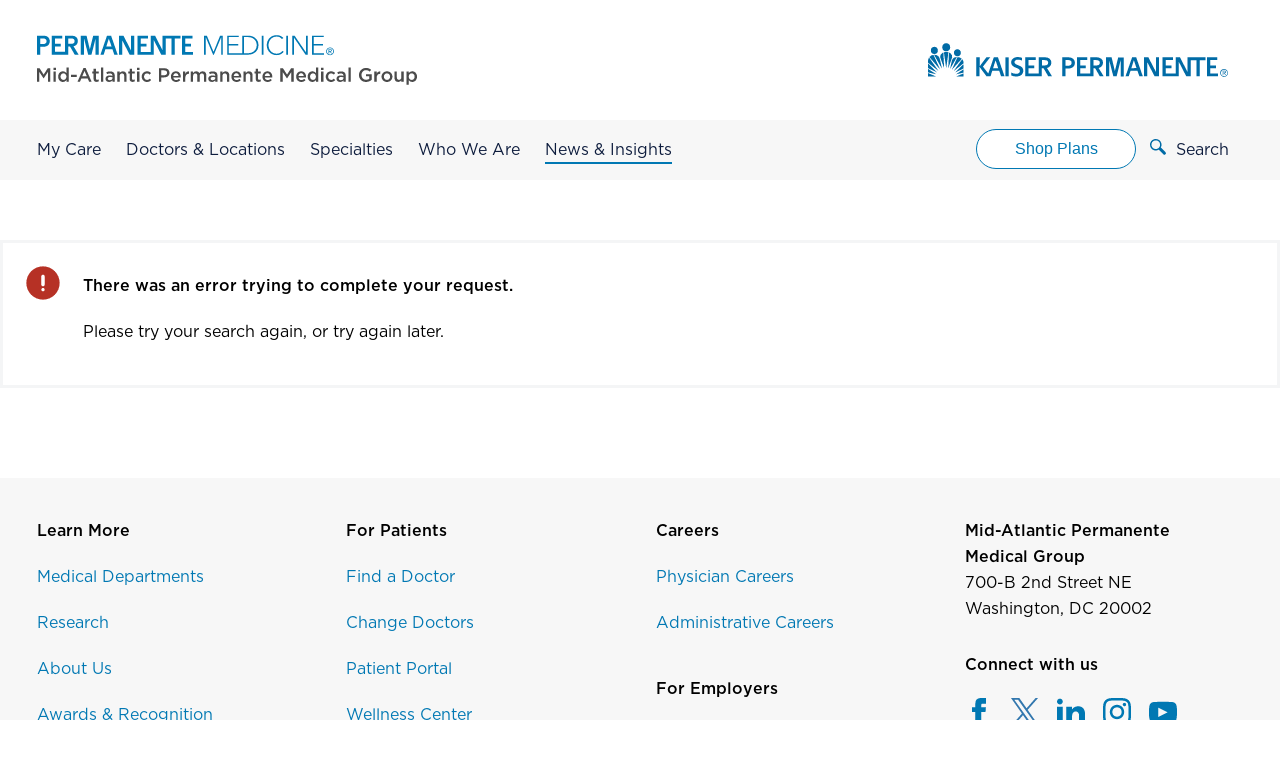

--- FILE ---
content_type: application/javascript
request_url: https://mydoctor.kaiserpermanente.org/mas/news/runtime.a221087a6fd73aff.js
body_size: 1951
content:
(()=>{"use strict";var e,g={},m={};function r(e){var i=m[e];if(void 0!==i)return i.exports;var a=m[e]={id:e,loaded:!1,exports:{}};return g[e].call(a.exports,a,a.exports,r),a.loaded=!0,a.exports}r.m=g,e=[],r.O=(i,a,o,s)=>{if(!a){var t=1/0;for(n=0;n<e.length;n++){for(var[a,o,s]=e[n],u=!0,f=0;f<a.length;f++)(!1&s||t>=s)&&Object.keys(r.O).every(p=>r.O[p](a[f]))?a.splice(f--,1):(u=!1,s<t&&(t=s));if(u){e.splice(n--,1);var l=o();void 0!==l&&(i=l)}}return i}s=s||0;for(var n=e.length;n>0&&e[n-1][2]>s;n--)e[n]=e[n-1];e[n]=[a,o,s]},r.n=e=>{var i=e&&e.__esModule?()=>e.default:()=>e;return r.d(i,{a:i}),i},r.d=(e,i)=>{for(var a in i)r.o(i,a)&&!r.o(e,a)&&Object.defineProperty(e,a,{enumerable:!0,get:i[a]})},r.f={},r.e=e=>Promise.all(Object.keys(r.f).reduce((i,a)=>(r.f[a](e,i),i),[])),r.u=e=>(592===e?"common":e)+"."+{538:"41c1bdff2b8d08ae",541:"146fe043fc02dda0",578:"41bba79345c35375",592:"32326bd6fb299bde",879:"8140ffc6f7aa1647",948:"4dd6d6e05aad7ced"}[e]+".js",r.miniCssF=e=>{},r.o=(e,i)=>Object.prototype.hasOwnProperty.call(e,i),(()=>{var e={},i="ttg-mas-medical-group-news-and-blog-ui:";r.l=(a,o,s,n)=>{if(e[a])e[a].push(o);else{var t,u;if(void 0!==s)for(var f=document.getElementsByTagName("script"),l=0;l<f.length;l++){var d=f[l];if(d.getAttribute("src")==a||d.getAttribute("data-webpack")==i+s){t=d;break}}t||(u=!0,(t=document.createElement("script")).type="module",t.charset="utf-8",t.timeout=120,r.nc&&t.setAttribute("nonce",r.nc),t.setAttribute("data-webpack",i+s),t.src=r.tu(a),0!==t.src.indexOf(window.location.origin+"/")&&(t.crossOrigin="anonymous"),t.integrity=r.sriHashes[n],t.crossOrigin="anonymous"),e[a]=[o];var c=(v,p)=>{t.onerror=t.onload=null,clearTimeout(b);var _=e[a];if(delete e[a],t.parentNode&&t.parentNode.removeChild(t),_&&_.forEach(h=>h(p)),v)return v(p)},b=setTimeout(c.bind(null,void 0,{type:"timeout",target:t}),12e4);t.onerror=c.bind(null,t.onerror),t.onload=c.bind(null,t.onload),u&&document.head.appendChild(t)}}})(),r.r=e=>{typeof Symbol<"u"&&Symbol.toStringTag&&Object.defineProperty(e,Symbol.toStringTag,{value:"Module"}),Object.defineProperty(e,"__esModule",{value:!0})},r.nmd=e=>(e.paths=[],e.children||(e.children=[]),e),(()=>{var e;r.tt=()=>(void 0===e&&(e={createScriptURL:i=>i},typeof trustedTypes<"u"&&trustedTypes.createPolicy&&(e=trustedTypes.createPolicy("angular#bundler",e))),e)})(),r.tu=e=>r.tt().createScriptURL(e),r.p="",r.sriHashes={538:"sha384-0qdOuYuFQOt6pvJ/FG7o78bg09NFIALORpwijlutik2qephLxbi5gGof7cPaJ9Rc",541:"sha384-X5p2lALQx02XRndZAHwwKpdiUkv6B2WuZXAde2YbS+Rc+nSvntKpyZn1hWcAC0T/",578:"sha384-rKvPe8Peah7kZoFIS4MgWQkqSNdP+DGMq007gJ7uJKkuHGpDjQMII4S89Z1QMHv3",592:"sha384-Ab/xUUuCkigG6L94ofivMur+uu+RO5BZ4fNjdxrXkDU3FLN2yqGBmWKYsdhd2N6p",879:"sha384-FnnosIWVZsUB7ApV/rH5m1prkJuN3f8TrlozYdIUjAPvXDK4f2paaSSq/R/RD32j",948:"sha384-4HjSDBVJbmmthIR3Huzmpbc1Smt/JasFZu8FC7Iqpz6B5gr+XeXJfU7jA8SVcIR3"},(()=>{var e={666:0};r.f.j=(o,s)=>{var n=r.o(e,o)?e[o]:void 0;if(0!==n)if(n)s.push(n[2]);else if(666!=o){var t=new Promise((d,c)=>n=e[o]=[d,c]);s.push(n[2]=t);var u=r.p+r.u(o),f=new Error;r.l(u,d=>{if(r.o(e,o)&&(0!==(n=e[o])&&(e[o]=void 0),n)){var c=d&&("load"===d.type?"missing":d.type),b=d&&d.target&&d.target.src;f.message="Loading chunk "+o+" failed.\n("+c+": "+b+")",f.name="ChunkLoadError",f.type=c,f.request=b,n[1](f)}},"chunk-"+o,o)}else e[o]=0},r.O.j=o=>0===e[o];var i=(o,s)=>{var f,l,[n,t,u]=s,d=0;if(n.some(b=>0!==e[b])){for(f in t)r.o(t,f)&&(r.m[f]=t[f]);if(u)var c=u(r)}for(o&&o(s);d<n.length;d++)r.o(e,l=n[d])&&e[l]&&e[l][0](),e[l]=0;return r.O(c)},a=self.webpackChunkttg_mas_medical_group_news_and_blog_ui=self.webpackChunkttg_mas_medical_group_news_and_blog_ui||[];a.forEach(i.bind(null,0)),a.push=i.bind(null,a.push.bind(a))})()})();

--- FILE ---
content_type: application/javascript
request_url: https://mydoctor.kaiserpermanente.org/mas/news/541.146fe043fc02dda0.js
body_size: 11057
content:
"use strict";(self.webpackChunkttg_mas_medical_group_news_and_blog_ui=self.webpackChunkttg_mas_medical_group_news_and_blog_ui||[]).push([[541],{3541:(pn,m,l)=>{l.r(m),l.d(m,{BlogsAndNewsModule:()=>gn});var p=l(6895),h=l(888),d=l(136),n=l(8274),x=l(1481);let M=(()=>{const i=class{mapArticleData(c){return c.map(e=>e.videoPlaylistData?{...e.videoPlaylistData,type:d.WT.video}:e.articleData?e.articleData:d.hP.promo.includes(e.schema)?{...e,type:e.type?e.type:e.schema,abstract:e.description}:e)}};let o=i;return i.\u0275fac=function(e){return new(e||i)},i.\u0275prov=n.Yz7({token:i,factory:i.\u0275fac,providedIn:"root"}),o})();var f=l(1879),O=l(2578),C=l(2722),b=l(8991),P=l(2849),s=l(433);class u{constructor(i,t){this.name=i,this.elements=t}}class v{constructor(i){this.personalInformation=new u(i[0].name,i[0].elements),this.formErrors=new u(i[1].name,i[1].elements),this.additionalErrors=new u(i[2].name,i[2].elements)}}class w{constructor(i,t,c){this.title=i,this.abstract=t,this.buttonTitle=c}}const y=o=>{const i=o?.get("emailAddress")?.value,t=o?.get("confirmEmailAddress")?.value;return t&&i!==t?{notSame:!0}:null};var k=l(4851),A=l(2156);const T=["emailAddressInput"],F=["confirmEmailAddressInput"],Z=["firstNameInput"],I=["lastNameInput"],N=["errorGroup"];function q(o,i){if(1&o){const t=n.EpF();n.TgZ(0,"li")(1,"a",30),n.NdJ("click",function(){n.CHM(t),n.oxw(2);const e=n.MAs(15),r=n.oxw();return n.KtG(r.setFocus(e))}),n._uU(2),n.qZA()()}if(2&o){const t=n.oxw(3);n.xp6(2),n.Oqu(t.errorMessages.elements[0].title)}}function S(o,i){if(1&o){const t=n.EpF();n.TgZ(0,"li")(1,"a",30),n.NdJ("click",function(){n.CHM(t),n.oxw(2);const e=n.MAs(15),r=n.oxw();return n.KtG(r.setFocus(e))}),n._uU(2),n.qZA()()}if(2&o){const t=n.oxw(3);n.xp6(2),n.hij(" ",t.errorMessages.elements[4].title,"")}}function E(o,i){if(1&o){const t=n.EpF();n.TgZ(0,"li")(1,"a",30),n.NdJ("click",function(){n.CHM(t),n.oxw(2);const e=n.MAs(25),r=n.oxw();return n.KtG(r.setFocus(e))}),n._uU(2),n.qZA()()}if(2&o){const t=n.oxw(3);n.xp6(2),n.Oqu(t.errorMessages.elements[1].title)}}function J(o,i){if(1&o){const t=n.EpF();n.TgZ(0,"li")(1,"a",30),n.NdJ("click",function(){n.CHM(t),n.oxw(2);const e=n.MAs(25),r=n.oxw();return n.KtG(r.setFocus(e))}),n._uU(2),n.qZA()()}if(2&o){const t=n.oxw(3);n.xp6(2),n.hij(" ",t.errorMessages.elements[5].title," ")}}function z(o,i){if(1&o){const t=n.EpF();n.TgZ(0,"li")(1,"a",30),n.NdJ("click",function(){n.CHM(t),n.oxw(2);const e=n.MAs(35),r=n.oxw();return n.KtG(r.setFocus(e))}),n._uU(2),n.qZA()()}if(2&o){const t=n.oxw(3);n.xp6(2),n.Oqu(t.errorMessages.elements[2].title)}}function G(o,i){if(1&o){const t=n.EpF();n.TgZ(0,"li")(1,"a",30),n.NdJ("click",function(){n.CHM(t),n.oxw(2);const e=n.MAs(45),r=n.oxw();return n.KtG(r.setFocus(e))}),n._uU(2),n.qZA()()}if(2&o){const t=n.oxw(3);n.xp6(2),n.Oqu(t.errorMessages.elements[3].title)}}function U(o,i){if(1&o&&(n.TgZ(0,"div",22)(1,"div",23)(2,"span",24,25),n._uU(4,"Error"),n.qZA(),n._UZ(5,"div",26),n.TgZ(6,"div",27)(7,"p",28),n._uU(8," There are error(s) in the following fields: "),n.qZA(),n.TgZ(9,"ul",29),n.YNc(10,q,3,1,"li",0),n.YNc(11,S,3,1,"li",0),n.YNc(12,E,3,1,"li",0),n.YNc(13,J,3,1,"li",0),n.YNc(14,z,3,1,"li",0),n.YNc(15,G,3,1,"li",0),n.qZA()()()()),2&o){const t=n.oxw(2);let c,e,r,a,g;n.xp6(10),n.Q6J("ngIf",null==(c=t.subscriptionForm.get("emailAddress"))||null==c.errors?null:c.errors.required),n.xp6(1),n.Q6J("ngIf",null==(e=t.subscriptionForm.get("emailAddress"))||null==e.errors?null:e.errors.email),n.xp6(1),n.Q6J("ngIf",null==(r=t.subscriptionForm.get("confirmEmailAddress"))||null==r.errors?null:r.errors.required),n.xp6(1),n.Q6J("ngIf",null==t.subscriptionForm.errors?null:t.subscriptionForm.errors.notSame),n.xp6(1),n.Q6J("ngIf",(null==(a=t.subscriptionForm.get("firstName"))||null==a.errors?null:a.errors.required)||(null==(a=t.subscriptionForm.get("firstName"))||null==a.errors?null:a.errors.pattern)),n.xp6(1),n.Q6J("ngIf",(null==(g=t.subscriptionForm.get("lastName"))||null==g.errors?null:g.errors.required)||(null==(g=t.subscriptionForm.get("lastName"))||null==g.errors?null:g.errors.pattern))}}function D(o,i){if(1&o&&(n.TgZ(0,"li",33)(1,"span",34),n._uU(2,"!"),n.qZA(),n.TgZ(3,"span",35),n._uU(4,"Error: "),n.qZA(),n._uU(5),n.qZA()),2&o){const t=n.oxw(3);n.xp6(5),n.hij(" ",t.errorMessages.elements[0].title," ")}}function Q(o,i){if(1&o&&(n.TgZ(0,"li",33)(1,"span",34),n._uU(2,"!"),n.qZA(),n.TgZ(3,"span",36),n._uU(4,"Error: "),n.qZA(),n._uU(5),n.qZA()),2&o){const t=n.oxw(3);n.xp6(5),n.hij(" ",t.errorMessages.elements[4].title," ")}}function Y(o,i){if(1&o&&(n.TgZ(0,"div",31)(1,"ul"),n.YNc(2,D,6,1,"li",32),n.YNc(3,Q,6,1,"li",32),n.qZA()()),2&o){const t=n.oxw(2);n.xp6(2),n.Q6J("ngIf",null==t.form.emailAddress.errors?null:t.form.emailAddress.errors.required),n.xp6(1),n.Q6J("ngIf",null==t.form.emailAddress.errors?null:t.form.emailAddress.errors.email)}}function H(o,i){if(1&o&&(n.TgZ(0,"li",33)(1,"span",34),n._uU(2,"!"),n.qZA(),n.TgZ(3,"span",35),n._uU(4,"Error: "),n.qZA(),n._uU(5),n.qZA()),2&o){const t=n.oxw(3);n.xp6(5),n.hij(" ",t.errorMessages.elements[1].title," ")}}function K(o,i){if(1&o&&(n.TgZ(0,"li",33)(1,"span",34),n._uU(2,"!"),n.qZA(),n.TgZ(3,"span",35),n._uU(4,"Error: "),n.qZA(),n._uU(5),n.qZA()),2&o){const t=n.oxw(3);n.xp6(5),n.hij(" ",t.errorMessages.elements[5].title," ")}}function L(o,i){if(1&o&&(n.TgZ(0,"div",31)(1,"ul"),n.YNc(2,H,6,1,"li",32),n.YNc(3,K,6,1,"li",32),n.qZA()()),2&o){const t=n.oxw(2);n.xp6(2),n.Q6J("ngIf",null==t.form.confirmEmailAddress.errors?null:t.form.confirmEmailAddress.errors.required),n.xp6(1),n.Q6J("ngIf",null==t.subscriptionForm.errors?null:t.subscriptionForm.errors.notSame)}}function j(o,i){if(1&o&&(n.TgZ(0,"div",31)(1,"ul")(2,"li",33)(3,"span",34),n._uU(4,"!"),n.qZA(),n.TgZ(5,"span",35),n._uU(6,"Error: "),n.qZA(),n._uU(7),n.qZA()()()),2&o){const t=n.oxw(2);n.xp6(7),n.hij(" ",t.errorMessages.elements[2].title," ")}}function B(o,i){if(1&o&&(n.TgZ(0,"div",31)(1,"ul")(2,"li",33)(3,"span",34),n._uU(4,"!"),n.qZA(),n.TgZ(5,"span",35),n._uU(6,"Error: "),n.qZA(),n._uU(7),n.qZA()()()),2&o){const t=n.oxw(2);n.xp6(7),n.hij(" ",t.errorMessages.elements[3].title," ")}}function R(o,i){if(1&o){const t=n.EpF();n.TgZ(0,"button",37),n.NdJ("click",function(){n.CHM(t);const e=n.oxw(2);return n.KtG(e.onSubmit())}),n._uU(1),n.qZA()}if(2&o){const t=n.oxw(2);n.xp6(1),n.hij(" ",t.personalInfo[5].title," ")}}const _=function(o){return{"error-field":o}};function V(o,i){if(1&o){const t=n.EpF();n.TgZ(0,"div")(1,"h1",1),n._uU(2),n.qZA(),n.TgZ(3,"h2",2),n._uU(4),n.qZA(),n.TgZ(5,"form",3),n.NdJ("ngSubmit",function(){n.CHM(t);const e=n.oxw();return n.KtG(e.onSubmit())}),n.YNc(6,U,16,6,"div",4),n.TgZ(7,"div",5)(8,"section",6)(9,"div",7)(10,"label",8),n.ALo(11,"slugify"),n._uU(12),n.qZA(),n.TgZ(13,"div",9)(14,"input",10,11),n.NdJ("focus",function(){n.CHM(t);const e=n.MAs(15),r=n.oxw();return n.KtG(r.searchField=e.value)})("keyup",function(){n.CHM(t);const e=n.MAs(15),r=n.oxw();return n.KtG(r.searchField=e.value)})("blur",function(){n.CHM(t);const e=n.MAs(15),r=n.oxw();return n.KtG(r.searchField=e.value)}),n.ALo(16,"slugify"),n.qZA(),n.YNc(17,Y,4,2,"div",12),n.qZA()()(),n.TgZ(18,"section",6)(19,"div",7)(20,"label",8),n.ALo(21,"slugify"),n._uU(22),n.qZA(),n.TgZ(23,"div",9)(24,"input",13,14),n.NdJ("focus",function(){n.CHM(t);const e=n.MAs(25),r=n.oxw();return n.KtG(r.searchField=e.value)})("keyup",function(){n.CHM(t);const e=n.MAs(25),r=n.oxw();return n.KtG(r.searchField=e.value)})("blur",function(){n.CHM(t);const e=n.MAs(25),r=n.oxw();return n.KtG(r.searchField=e.value)}),n.ALo(26,"slugify"),n.qZA(),n.YNc(27,L,4,2,"div",12),n.qZA()()(),n.TgZ(28,"section",6)(29,"div",7)(30,"label",8),n.ALo(31,"slugify"),n._uU(32),n.qZA(),n.TgZ(33,"div",9)(34,"input",15,16),n.NdJ("focus",function(){n.CHM(t);const e=n.MAs(35),r=n.oxw();return n.KtG(r.searchField=e.value)})("keyup",function(){n.CHM(t);const e=n.MAs(35),r=n.oxw();return n.KtG(r.searchField=e.value)})("blur",function(){n.CHM(t);const e=n.MAs(35),r=n.oxw();return n.KtG(r.searchField=e.value)}),n.ALo(36,"slugify"),n.qZA(),n.YNc(37,j,8,1,"div",12),n.qZA()()(),n.TgZ(38,"section",6)(39,"div",7)(40,"label",8),n.ALo(41,"slugify"),n._uU(42),n.qZA(),n.TgZ(43,"div",9)(44,"input",17,18),n.NdJ("focus",function(){n.CHM(t);const e=n.MAs(45),r=n.oxw();return n.KtG(r.searchField=e.value)})("keyup",function(){n.CHM(t);const e=n.MAs(45),r=n.oxw();return n.KtG(r.searchField=e.value)})("blur",function(){n.CHM(t);const e=n.MAs(45),r=n.oxw();return n.KtG(r.searchField=e.value)}),n.ALo(46,"slugify"),n.qZA(),n.YNc(47,B,8,1,"div",12),n.qZA()()()(),n._UZ(48,"p",19),n.qZA(),n.TgZ(49,"section",20),n.YNc(50,R,2,1,"button",21),n.qZA()()}if(2&o){const t=n.oxw();n.xp6(2),n.Oqu(t.content[0].title),n.xp6(2),n.Oqu(t.content[0].abstract_text),n.xp6(1),n.Q6J("formGroup",t.subscriptionForm),n.xp6(1),n.Q6J("ngIf",t.submitted&&t.subscriptionForm.invalid),n.xp6(4),n.MGl("for","text-input-",n.lcZ(11,26,null==t.personalInfo[0]?null:t.personalInfo[0].title),""),n.xp6(2),n.Oqu(null==t.personalInfo[0]?null:t.personalInfo[0].title),n.xp6(2),n.MGl("id","text-input-",n.lcZ(16,28,null==t.personalInfo[0]?null:t.personalInfo[0].title),""),n.Q6J("ngClass",n.VKq(42,_,t.form.emailAddress.errors&&t.submitted)),n.xp6(3),n.Q6J("ngIf",t.form.emailAddress.errors&&t.submitted),n.xp6(3),n.MGl("for","text-input-",n.lcZ(21,30,null==t.personalInfo[1]?null:t.personalInfo[1].title),""),n.xp6(2),n.Oqu(null==t.personalInfo[1]?null:t.personalInfo[1].title),n.xp6(2),n.MGl("id","text-input-",n.lcZ(26,32,null==t.personalInfo[1]?null:t.personalInfo[1].title),""),n.Q6J("ngClass",n.VKq(44,_,(t.subscriptionForm.errors||t.form.confirmEmailAddress.errors)&&t.submitted)),n.xp6(3),n.Q6J("ngIf",(t.subscriptionForm.errors||t.form.confirmEmailAddress.errors)&&t.submitted),n.xp6(3),n.MGl("for","text-input-",n.lcZ(31,34,null==t.personalInfo[2]?null:t.personalInfo[2].title),""),n.xp6(2),n.Oqu(null==t.personalInfo[2]?null:t.personalInfo[2].title),n.xp6(2),n.MGl("id","text-input-",n.lcZ(36,36,null==t.personalInfo[2]?null:t.personalInfo[2].title),""),n.Q6J("ngClass",n.VKq(46,_,t.form.firstName.errors&&t.submitted)),n.xp6(3),n.Q6J("ngIf",t.form.firstName.errors&&t.submitted),n.xp6(3),n.MGl("for","text-input-",n.lcZ(41,38,null==t.personalInfo[3]?null:t.personalInfo[3].title),""),n.xp6(2),n.Oqu(null==t.personalInfo[3]?null:t.personalInfo[3].title),n.xp6(2),n.MGl("id","text-input-",n.lcZ(46,40,null==t.personalInfo[3]?null:t.personalInfo[3].title),""),n.Q6J("ngClass",n.VKq(48,_,t.form.lastName.errors&&t.submitted)),n.xp6(3),n.Q6J("ngIf",t.form.lastName.errors&&t.submitted),n.xp6(1),n.Q6J("innerHTML",t.personalInfo[4].description,n.oJD),n.xp6(2),n.Q6J("ngIf",!t.showConfirmationModal)}}function $(o,i){if(1&o){const t=n.EpF();n.ynx(0),n.TgZ(1,"div",38)(2,"h1",1),n._uU(3),n.qZA()(),n.TgZ(4,"h2",2),n._uU(5),n.qZA(),n.TgZ(6,"button",39),n.NdJ("click",function(){n.CHM(t);const e=n.oxw();return n.KtG(e.closeModal())}),n._uU(7),n.qZA(),n.BQk()}if(2&o){const t=n.oxw();n.xp6(3),n.Oqu(t.subscriptionConfirmContent.title),n.xp6(2),n.Oqu(t.subscriptionConfirmContent.abstract),n.xp6(2),n.hij(" ",t.subscriptionConfirmContent.buttonTitle," ")}}function X(o,i){if(1&o&&(n.ynx(0),n.TgZ(1,"div",40)(2,"div",23)(3,"span",41),n._uU(4,"Error"),n.qZA(),n._UZ(5,"div",26),n.TgZ(6,"div",27)(7,"p",28),n._uU(8),n.qZA()()()(),n.BQk()),2&o){const t=n.oxw();n.xp6(8),n.Oqu(t.modalErrorMessage)}}let W=(()=>{const i=class extends b.B{constructor(c,e,r){super(),this.formBuilder=c,this.contentService=r,this.closeModalEvent=new n.vpe,this.showConfirmationModal=!1,this.showErrorModal=!1,this.submitted=!1,this.selectTouched=!1,this.searchField=""}ngOnInit(){this.content?(this.subscriptionFormContent=new v(this.content[0]?.children),this.subscriptionConfirmContent=new w(this.content[1]?.title,this.content[1]?.abstract_text,this.content[1]?.elements[0]?.title),this.formFields=this.subscriptionFormContent?.personalInformation,this.errorMessages=this.subscriptionFormContent?.formErrors,this.additionalErrorMessages=this.subscriptionFormContent?.additionalErrors,this.personalInfo=this.formFields.elements,this.subscriptionForm=this.formBuilder.group({emailAddress:["",{validators:[s.kI.required]}],confirmEmailAddress:["",{validators:[s.kI.required]}],firstName:["",{validators:[s.kI.required,s.kI.pattern(/^[^ ]/i)]}],lastName:["",{validators:[s.kI.required,s.kI.pattern(/^[^ ]/i)]}]},{validators:y})):this.closeModalEvent.emit(!0)}get form(){return this.subscriptionForm.controls}onSubmit(){if(this.submitted=!0,this.subscriptionForm.invalid)return window.scroll(0,0),void setTimeout(()=>{this.setFocus(this.errorGroup.nativeElement)},200);this.contentService.subscribeToSalesForce(this.subscriptionForm.controls.emailAddress.value,this.subscriptionForm.controls.firstName.value,this.subscriptionForm.controls.lastName.value).pipe((0,C.R)(this.onDestroy)).subscribe(a=>{a.status===d.jh.OKAY&&a.body?.subscriptionId&&(this.submitted=!1,this.showConfirmationModal=!0),(a.status===d.jh.BAD_REQUEST||a.status===d.jh.SYSTEM_ERROR)&&(this.modalErrorMessage=this.additionalErrorMessages.elements[1].title,this.submitted=!1,this.showErrorModal=!0),a.status===d.jh.EMAIL_USED&&(this.modalErrorMessage=this.additionalErrorMessages.elements[0].title,this.submitted=!1,this.showErrorModal=!0)})}changeState(c){c.preventDefault(),this.selectTouched=!0,this.subscriptionForm.controls.state.setValue(c.target?.value,{onlySelf:!0})}setFocus(c){c?.focus()}closeModal(){this.closeModalEvent.emit(!0)}};let o=i;return i.\u0275fac=function(e){return new(e||i)(n.Y36(s.qu),n.Y36(n.SBq),n.Y36(k._))},i.\u0275cmp=n.Xpm({type:i,selectors:[["mdo-subscription-form"]],viewQuery:function(e,r){if(1&e&&(n.Gf(T,5),n.Gf(F,5),n.Gf(Z,5),n.Gf(I,5),n.Gf(N,5)),2&e){let a;n.iGM(a=n.CRH())&&(r.emailAddressInput=a.first),n.iGM(a=n.CRH())&&(r.confirmEmailAddressInput=a.first),n.iGM(a=n.CRH())&&(r.firstNameInput=a.first),n.iGM(a=n.CRH())&&(r.lastNameInput=a.first),n.iGM(a=n.CRH())&&(r.errorGroup=a.first)}},inputs:{content:"content"},outputs:{closeModalEvent:"closeModalEvent"},features:[n.qOj],decls:3,vars:3,consts:[[4,"ngIf"],[1,"form-title"],[1,"form-subtitle"],[1,"subscription-form","form-group",3,"formGroup","ngSubmit"],["class","-validation-error","role","alert",4,"ngIf"],[1,"form-elements-group","form-control"],[1,"column-wrapper","forms-group"],[1,"form-group-style"],[3,"for"],[1,"clear-input-textbox"],["type","email","email","","formControlName","emailAddress","name","emailAddressInput","aria-required","true",3,"id","ngClass","focus","keyup","blur"],["emailAddressInput",""],["class","error-description",4,"ngIf"],["type","email","formControlName","confirmEmailAddress","name","confirmEmailAddressInput","autocomplete","off","aria-required","true",3,"id","ngClass","focus","keyup","blur"],["confirmEmailAddressInput",""],["type","text","formControlName","firstName","name","firstNameInput","aria-required","true",3,"id","ngClass","focus","keyup","blur"],["firstNameInput",""],["type","text","formControlName","lastName","name","lastNameInput","aria-required","true",3,"id","ngClass","focus","keyup","blur"],["lastNameInput",""],[1,"privacy-statement",3,"innerHTML"],[1,"forms-group"],["type","submit","class","submit-button MART-submitform-buton-0-0",3,"click",4,"ngIf"],["role","alert",1,"-validation-error"],[1,"-main"],["id","notification-icon","tabindex","-1",1,"screenreader-only"],["errorGroup",""],["aria-hidden","true",1,"-icon"],[1,"-body"],["aria-live","assertive",1,"-heading"],["id","notification-list"],["href","javascript:void(0);",3,"click"],[1,"error-description"],["role","alert",4,"ngIf"],["role","alert"],["aria-hidden","true",1,"inline-error-icon"],[1,"screenreader-only"],["role","alert",1,"screenreader-only"],["type","submit",1,"submit-button","MART-submitform-buton-0-0",3,"click"],[1,"confirmation-message"],[1,"done-button","MART-submitform-buton-0-1",3,"click"],[1,"hard-interruption"],["tabindex","-1","role","alert",1,"screenreader-only"]],template:function(e,r){1&e&&(n.YNc(0,V,51,50,"div",0),n.YNc(1,$,8,3,"ng-container",0),n.YNc(2,X,9,1,"ng-container",0)),2&e&&(n.Q6J("ngIf",!r.showConfirmationModal&&!r.showErrorModal),n.xp6(1),n.Q6J("ngIf",r.showConfirmationModal),n.xp6(1),n.Q6J("ngIf",r.showErrorModal))},dependencies:[p.mk,p.O5,s._Y,s.Fj,s.JJ,s.JL,s.on,s.sg,s.u,A.N],styles:['.form-group[_ngcontent-%COMP%]   input[_ngcontent-%COMP%]{padding:20px;border:solid 1px #D3D6DC;vertical-align:middle;color:#0d1c3d}.form-group[_ngcontent-%COMP%]   input[_ngcontent-%COMP%]:focus{border-color:#006ba6}.form-group[_ngcontent-%COMP%]   input[_ngcontent-%COMP%]::-webkit-input-placeholder{color:#677083}.form-group[_ngcontent-%COMP%]   input[_ngcontent-%COMP%]:-moz-placeholder{color:#677083}.form-group[_ngcontent-%COMP%]   input[type=checkbox][_ngcontent-%COMP%]:not(:checked):not(.check-box), .form-group[_ngcontent-%COMP%]   input[type=checkbox][_ngcontent-%COMP%]:checked:not(.check-box){position:absolute;opacity:0}.form-group[_ngcontent-%COMP%]   input[type=checkbox][_ngcontent-%COMP%]:not(:checked):not(.check-box) + label[_ngcontent-%COMP%], .form-group[_ngcontent-%COMP%]   input[type=checkbox][_ngcontent-%COMP%]:checked:not(.check-box) + label[_ngcontent-%COMP%]{margin:20px 0 0;color:#0d1c3d;cursor:pointer;display:inline-block;font-size:16px;position:relative;padding-left:40px;padding-top:2px;min-width:20px}.form-group[_ngcontent-%COMP%]   input[type=checkbox][_ngcontent-%COMP%]:not(:checked):not(.check-box) + label.-screenreader[_ngcontent-%COMP%], .form-group[_ngcontent-%COMP%]   input[type=checkbox][_ngcontent-%COMP%]:checked:not(.check-box) + label.-screenreader[_ngcontent-%COMP%]{padding-left:0}.form-group[_ngcontent-%COMP%]   input[type=checkbox][_ngcontent-%COMP%]:not(:checked):not(.check-box) + label[_ngcontent-%COMP%]:before, .form-group[_ngcontent-%COMP%]   input[type=checkbox][_ngcontent-%COMP%]:checked:not(.check-box) + label[_ngcontent-%COMP%]:before{overflow:hidden;content:"";z-index:5;position:absolute;top:2px;left:2px;width:20px;height:20px;border:2px solid #677083;border-radius:2px;background-color:#677083}.form-group[_ngcontent-%COMP%]   input[type=checkbox][_ngcontent-%COMP%]:not(:checked):not(.check-box) + label[_ngcontent-%COMP%]:before:hover, .form-group[_ngcontent-%COMP%]   input[type=checkbox][_ngcontent-%COMP%]:checked:not(.check-box) + label[_ngcontent-%COMP%]:before:hover{border-color:#677083}.form-group[_ngcontent-%COMP%]   input[type=checkbox][_ngcontent-%COMP%]:not(:checked):not(.check-box) + label[_ngcontent-%COMP%]:after, .form-group[_ngcontent-%COMP%]   input[type=checkbox][_ngcontent-%COMP%]:checked:not(.check-box) + label[_ngcontent-%COMP%]:after{z-index:5;position:absolute;top:5.52px;left:11px;font-size:13px;background-color:#677083;color:#fff}@media only screen and (max-width: 600px){.form-group[_ngcontent-%COMP%]   input[type=checkbox][_ngcontent-%COMP%]:not(:checked):not(.check-box) + label[_ngcontent-%COMP%]:after, .form-group[_ngcontent-%COMP%]   input[type=checkbox][_ngcontent-%COMP%]:checked:not(.check-box) + label[_ngcontent-%COMP%]:after{top:3px}}.form-group[_ngcontent-%COMP%]   input[type=checkbox][_ngcontent-%COMP%]:not(:checked):not(.check-box):focus + label[_ngcontent-%COMP%]:before, .form-group[_ngcontent-%COMP%]   input[type=checkbox][_ngcontent-%COMP%]:checked:not(.check-box):focus + label[_ngcontent-%COMP%]:before{border:2px solid #677083;box-shadow:0 0 0 2pt #7bb7f6cc}@-moz-document url-prefix(){.form-group input[type=checkbox]:not(:checked):not(.check-box):focus+label:before,.form-group input[type=checkbox]:checked:not(.check-box):focus+label:before{box-shadow:0 0 0 1.5pt #7bb7f6cc}}.form-group[_ngcontent-%COMP%]   input[type=checkbox][_ngcontent-%COMP%]:not(:checked):not(.check-box) + label[_ngcontent-%COMP%]:before{background-color:#fff}.form-group[_ngcontent-%COMP%]   input[type=checkbox][_ngcontent-%COMP%]:disabled:checked:not(.check-box) + label[_ngcontent-%COMP%]:before{border:2px solid #D3D6DC;background-color:#d3d6dc}.form-group[_ngcontent-%COMP%]   input[type=checkbox][_ngcontent-%COMP%]:disabled:not(:checked):not(.check-box) + label[_ngcontent-%COMP%]:before, .form-group[_ngcontent-%COMP%]   input[type=checkbox][_ngcontent-%COMP%]:disabled:checked:not(.check-box) + label[_ngcontent-%COMP%]:before{border:2px solid #D3D6DC}.form-group[_ngcontent-%COMP%]   input[type=checkbox][_ngcontent-%COMP%]:disabled:checked:not(.check-box) + label[_ngcontent-%COMP%]:after{background-color:#d3d6dc;color:#fff}.form-group[_ngcontent-%COMP%]   input[type=checkbox][_ngcontent-%COMP%]:disabled:not(.check-box) + label[_ngcontent-%COMP%]{cursor:not-allowed!important}.form-group[_ngcontent-%COMP%]   input[type=checkbox][_ngcontent-%COMP%]:not(:checked):not(.check-box) + label[_ngcontent-%COMP%]:after{opacity:0}.form-group[_ngcontent-%COMP%]   input[type=checkbox][_ngcontent-%COMP%]:checked:not(.check-box) + label[_ngcontent-%COMP%]:after{opacity:1}.form-group[_ngcontent-%COMP%]   p.character-count[_ngcontent-%COMP%]{font-family:"Gotham 3r";font-weight:400;font-size:13px;line-height:22px;margin:10px auto;color:#677083}@media only screen and (max-width: 768px){.form-group[_ngcontent-%COMP%]   p.character-count[_ngcontent-%COMP%]{font-size:13px;line-height:22px}}@media print{.form-group[_ngcontent-%COMP%]   p.character-count[_ngcontent-%COMP%]{font-size:8px;line-height:12px}}.form-group[_ngcontent-%COMP%]   .error[_ngcontent-%COMP%]{color:#b63125}.form-group[_ngcontent-%COMP%]   .error[_ngcontent-%COMP%]   .form-textbox[_ngcontent-%COMP%]   input[_ngcontent-%COMP%], .form-group[_ngcontent-%COMP%]   .error-field[_ngcontent-%COMP%], .form-group[_ngcontent-%COMP%]   input.error-field[_ngcontent-%COMP%], .form-group[_ngcontent-%COMP%]   textarea.error-field[_ngcontent-%COMP%], .form-group[_ngcontent-%COMP%]   select.error-field[_ngcontent-%COMP%]{border:1px solid #B63125;background-color:#b631250d}.form-group[_ngcontent-%COMP%]   .error-field.-readonly[_ngcontent-%COMP%], .form-group[_ngcontent-%COMP%]   input.error-field.-readonly[_ngcontent-%COMP%], .form-group[_ngcontent-%COMP%]   textarea.error-field.-readonly[_ngcontent-%COMP%], .form-group[_ngcontent-%COMP%]   select.error-field.-readonly[_ngcontent-%COMP%]{padding:0 0 12px;border:0;color:#b63125;background-color:transparent;font-family:"Gotham 5r"}.form-group[_ngcontent-%COMP%]   .error-field.select-dropdown[_ngcontent-%COMP%], .form-group[_ngcontent-%COMP%]   input.error-field.select-dropdown[_ngcontent-%COMP%], .form-group[_ngcontent-%COMP%]   textarea.error-field.select-dropdown[_ngcontent-%COMP%], .form-group[_ngcontent-%COMP%]   select.error-field.select-dropdown[_ngcontent-%COMP%]{background-color:#b631250d}.form-group[_ngcontent-%COMP%]   .error-description[_ngcontent-%COMP%]{clear:both;overflow:hidden}.form-group[_ngcontent-%COMP%]   .error-description[_ngcontent-%COMP%]   ul[_ngcontent-%COMP%]{margin:8px 0 10px;color:#b63125}.form-group[_ngcontent-%COMP%]   .error-description[_ngcontent-%COMP%]   ul[_ngcontent-%COMP%]   .inline-error-icon[_ngcontent-%COMP%]{display:inline-block;position:relative;top:4px;margin-right:10px;margin-left:0;width:17px;height:17px;color:transparent;background-color:transparent;background-image:url(/static/assets/icons/error.svg);background-repeat:no-repeat;background-size:100%}.form-group[_ngcontent-%COMP%]   .check-box[_ngcontent-%COMP%] + label[_ngcontent-%COMP%] + .error-description[_ngcontent-%COMP%]   ul[_ngcontent-%COMP%], .form-group[_ngcontent-%COMP%]   .radio-button[_ngcontent-%COMP%] + label[_ngcontent-%COMP%] + .error-description[_ngcontent-%COMP%]   ul[_ngcontent-%COMP%], .form-group[_ngcontent-%COMP%]   .fieldset[_ngcontent-%COMP%] + .error-description[_ngcontent-%COMP%]   ul[_ngcontent-%COMP%]{margin-top:2.5px}.form-group[_ngcontent-%COMP%]   .error[_ngcontent-%COMP%]   ul[_ngcontent-%COMP%], .form-group[_ngcontent-%COMP%]   ul.error[_ngcontent-%COMP%]{margin:10px 0;padding-left:20px}.form-group[_ngcontent-%COMP%]   div[_ngcontent-%COMP%]{position:relative}.form-group[_ngcontent-%COMP%]   a[_ngcontent-%COMP%]{display:block;margin-bottom:10px;font-size:16px;line-height:22px;color:#0078b3}.form-group[_ngcontent-%COMP%]   input[_ngcontent-%COMP%]{max-height:50px;width:100%}@media only screen and (min-width: 769px){.form-group[_ngcontent-%COMP%]   input[_ngcontent-%COMP%]{max-height:60px}}.form-group[_ngcontent-%COMP%]   input[type=text][_ngcontent-%COMP%], .form-group[_ngcontent-%COMP%]   input[type=email][_ngcontent-%COMP%], .form-group[_ngcontent-%COMP%]   input[type=number][_ngcontent-%COMP%], .form-group[_ngcontent-%COMP%]   input[type=password][_ngcontent-%COMP%], .form-group[_ngcontent-%COMP%]   input[type=search][_ngcontent-%COMP%], .form-group[_ngcontent-%COMP%]   input[type=tel][_ngcontent-%COMP%], .form-group[_ngcontent-%COMP%]   input[type=url][_ngcontent-%COMP%], .form-group[_ngcontent-%COMP%]   textarea[_ngcontent-%COMP%]{-webkit-appearance:none;border-radius:0}.form-group[_ngcontent-%COMP%]   label[_ngcontent-%COMP%]{display:block;margin-bottom:10px;font-size:13px;line-height:18px;text-transform:uppercase;color:#0d1c3d}.form-group[_ngcontent-%COMP%]   label.hidden[_ngcontent-%COMP%]{visibility:hidden}.form-group[_ngcontent-%COMP%]   .text-area_global[_ngcontent-%COMP%]{font-weight:400;font-size:16px;line-height:26px;display:block;padding:15px;width:calc(100% - 28px);height:252px;border:1px solid #D3D6DC;border-radius:0;color:#0d1c3d;-webkit-appearance:none}@media print{.form-group[_ngcontent-%COMP%]   .text-area_global[_ngcontent-%COMP%]{font-size:10px;line-height:15px}}@media only screen and (max-width: 768px){.form-group[_ngcontent-%COMP%]   .text-area_global[_ngcontent-%COMP%]{font-size:15px;line-height:24px}}.form-group[_ngcontent-%COMP%]   .text-area_global.focus[_ngcontent-%COMP%]{border-color:#006ba6}.form-group[_ngcontent-%COMP%]   .text-area_global[data-show-lines="1"][_ngcontent-%COMP%]{height:54px}.form-group[_ngcontent-%COMP%]   .text-area_global[data-show-lines="2"][_ngcontent-%COMP%]{height:76px}.form-group[_ngcontent-%COMP%]   .text-area_global[data-show-lines="3"][_ngcontent-%COMP%]{height:98px}.form-group[_ngcontent-%COMP%]   .text-area_global[data-show-lines="4"][_ngcontent-%COMP%]{height:120px}.form-group[_ngcontent-%COMP%]   .text-area_global[data-show-lines="5"][_ngcontent-%COMP%]{height:142px}.form-group[_ngcontent-%COMP%]   .text-area_global[data-show-lines="6"][_ngcontent-%COMP%]{height:164px}.form-group[_ngcontent-%COMP%]   .text-area_global[data-show-lines="7"][_ngcontent-%COMP%]{height:186px}.form-group[_ngcontent-%COMP%]   .text-area_global[data-show-lines="8"][_ngcontent-%COMP%]{height:208px}.form-group[_ngcontent-%COMP%]   .text-area_global[data-show-lines="9"][_ngcontent-%COMP%]{height:230px}.form-group[_ngcontent-%COMP%]   .text-area_global[data-show-lines="10"][_ngcontent-%COMP%]{height:252px}@media only screen and (max-width: 600px){.form-group[_ngcontent-%COMP%]   .text-area_global[_ngcontent-%COMP%]{font-weight:400;font-size:16px;line-height:26px;height:234px}}@media only screen and (max-width: 600px) and (max-width: 768px){.form-group[_ngcontent-%COMP%]   .text-area_global[_ngcontent-%COMP%]{font-size:15px;line-height:24px}}@media only screen and (max-width: 600px){.form-group[_ngcontent-%COMP%]   .text-area_global[data-show-lines="1"][_ngcontent-%COMP%]{height:54px}}@media only screen and (max-width: 600px){.form-group[_ngcontent-%COMP%]   .text-area_global[data-show-lines="2"][_ngcontent-%COMP%]{height:74px}}@media only screen and (max-width: 600px){.form-group[_ngcontent-%COMP%]   .text-area_global[data-show-lines="3"][_ngcontent-%COMP%]{height:94px}}@media only screen and (max-width: 600px){.form-group[_ngcontent-%COMP%]   .text-area_global[data-show-lines="4"][_ngcontent-%COMP%]{height:114px}}@media only screen and (max-width: 600px){.form-group[_ngcontent-%COMP%]   .text-area_global[data-show-lines="5"][_ngcontent-%COMP%]{height:134px}}@media only screen and (max-width: 600px){.form-group[_ngcontent-%COMP%]   .text-area_global[data-show-lines="6"][_ngcontent-%COMP%]{height:154px}}@media only screen and (max-width: 600px){.form-group[_ngcontent-%COMP%]   .text-area_global[data-show-lines="7"][_ngcontent-%COMP%]{height:174px}}@media only screen and (max-width: 600px){.form-group[_ngcontent-%COMP%]   .text-area_global[data-show-lines="8"][_ngcontent-%COMP%]{height:194px}}@media only screen and (max-width: 600px){.form-group[_ngcontent-%COMP%]   .text-area_global[data-show-lines="9"][_ngcontent-%COMP%]{height:214px}}@media only screen and (max-width: 600px){.form-group[_ngcontent-%COMP%]   .text-area_global[data-show-lines="10"][_ngcontent-%COMP%]{height:234px}}.form-group[_ngcontent-%COMP%]   .expDesc[_ngcontent-%COMP%]{font-weight:400;font-size:13px;line-height:22px;color:#b63125;display:block;width:100%}@media only screen and (max-width: 768px){.form-group[_ngcontent-%COMP%]   .expDesc[_ngcontent-%COMP%]{font-size:13px;line-height:22px}}@media print{.form-group[_ngcontent-%COMP%]   .expDesc[_ngcontent-%COMP%]{font-size:8px;line-height:12px}}.form-group[_ngcontent-%COMP%]   .expDesc[_ngcontent-%COMP%]   p[_ngcontent-%COMP%]{margin:10px auto}.form-group[_ngcontent-%COMP%]   .form-textbox[_ngcontent-%COMP%]{position:relative}.form-group[_ngcontent-%COMP%]   .form-textbox[_ngcontent-%COMP%]   input[_ngcontent-%COMP%]{padding-right:32px;width:236px}.form-group[_ngcontent-%COMP%]   .form-textbox[_ngcontent-%COMP%]   input[_ngcontent-%COMP%]::-ms-clear{display:none}.form-group[_ngcontent-%COMP%]   label[_ngcontent-%COMP%]{text-transform:none}.form-group[_ngcontent-%COMP%]   .clear-input-textbox[_ngcontent-%COMP%]   .error[_ngcontent-%COMP%]{color:#b63125}.form-group[_ngcontent-%COMP%]   .clear-input-textbox[_ngcontent-%COMP%]   .error[_ngcontent-%COMP%]   input[_ngcontent-%COMP%]{background-color:#b631250d;border:1px solid #B63125}.form-group[_ngcontent-%COMP%]   .clear-input-textbox[_ngcontent-%COMP%]   input[_ngcontent-%COMP%]:focus + button.show-clear-button[_ngcontent-%COMP%], .form-group[_ngcontent-%COMP%]   .clear-input-textbox[_ngcontent-%COMP%]   button.show-clear-button[_ngcontent-%COMP%]:focus{opacity:1;cursor:pointer}.form-group[_ngcontent-%COMP%]   .clear-input-textbox[_ngcontent-%COMP%]   .clear-input-button[_ngcontent-%COMP%]{position:absolute;top:5px;right:5px;width:50px;height:50px;background:transparent;background-size:22px 22px;border:0;color:transparent;display:inline-block;background-image:url(/static/assets/icons/clear_x.svg);background-repeat:no-repeat;background-position:center center;opacity:0;cursor:text}.form-group[_ngcontent-%COMP%]   .clear-input-textbox[_ngcontent-%COMP%]   .clear-input-button[_ngcontent-%COMP%]   .close-icon[_ngcontent-%COMP%]:before{content:" ";position:absolute;top:16px;width:18px;height:18px;background-size:contain;background-repeat:no-repeat}@media only screen and (max-width: 600px){.form-group[_ngcontent-%COMP%]   .clear-input-textbox[_ngcontent-%COMP%]   .clear-input-button[_ngcontent-%COMP%]   .close-icon[_ngcontent-%COMP%]:before{top:11px}}.form-group[_ngcontent-%COMP%]   .clear-input-textbox[_ngcontent-%COMP%]   input[_ngcontent-%COMP%]{margin-bottom:10px;padding-right:40px}.-validation-error[_ngcontent-%COMP%]{display:flex;padding:15px;border:3px solid #F4F5F6;flex-direction:column}@media only screen and (min-width: 769px){.-validation-error[_ngcontent-%COMP%]{flex-direction:row;padding:20px}}@media only screen and (max-width: 600px){.-validation-error[_ngcontent-%COMP%]{padding-left:10px}}.-validation-error[_ngcontent-%COMP%]   ul[_ngcontent-%COMP%]{margin-bottom:0}.-validation-error[_ngcontent-%COMP%]   button[_ngcontent-%COMP%]{display:inline-block;padding:18px 30px;min-width:160px;height:auto;text-align:center;border:2px transparent solid;background-color:#006ba6;white-space:normal;font-size:16px;font-weight:700;line-height:20px;color:#fff;cursor:pointer;-webkit-user-select:none;user-select:none;vertical-align:middle;transition:background-color .2s ease;-webkit-font-smoothing:antialiased;margin-right:10px}@media only screen and (max-width: 768px) and (min-width: 601px){.-validation-error[_ngcontent-%COMP%]   button[_ngcontent-%COMP%]{padding:13px 30px}}.-validation-error[_ngcontent-%COMP%]   button[_ngcontent-%COMP%]:hover, .-validation-error[_ngcontent-%COMP%]   button[_ngcontent-%COMP%]:focus, .-validation-error[_ngcontent-%COMP%]   button[_ngcontent-%COMP%]:active{background-color:#003b71;color:#fff}.-validation-error[_ngcontent-%COMP%]   button.-action[_ngcontent-%COMP%]{background-color:transparent;border-color:#fff}.-validation-error[_ngcontent-%COMP%]   button.-action[_ngcontent-%COMP%]:hover, .-validation-error[_ngcontent-%COMP%]   button.-action[_ngcontent-%COMP%]:focus{background-color:#fff;color:#003b71}.-validation-error[_ngcontent-%COMP%]   button.-action.-inverted[_ngcontent-%COMP%]{border-color:#fff;color:#006ba6}.-validation-error[_ngcontent-%COMP%]   button.-action.-inverted[_ngcontent-%COMP%]:hover, .-validation-error[_ngcontent-%COMP%]   button.-action.-inverted[_ngcontent-%COMP%]:focus{background-color:#fff;color:#003b71}.-validation-error[_ngcontent-%COMP%]   button.-inverted[_ngcontent-%COMP%]{background-color:transparent;color:#006ba6;border-color:#006ba6}.-validation-error[_ngcontent-%COMP%]   button.-inverted[_ngcontent-%COMP%]:hover, .-validation-error[_ngcontent-%COMP%]   button.-inverted[_ngcontent-%COMP%]:focus, .-validation-error[_ngcontent-%COMP%]   button.-inverted[_ngcontent-%COMP%]:active{background-color:#fff;color:#003b71;border-color:#003b71}.-validation-error[_ngcontent-%COMP%]   button.-inverted[_ngcontent-%COMP%]:disabled, .-validation-error[_ngcontent-%COMP%]   button.-inverted[_ngcontent-%COMP%]   .-disabled[_ngcontent-%COMP%], .-validation-error[_ngcontent-%COMP%]   button.-inverted.-disabled[_ngcontent-%COMP%]{background-color:#fff;border-color:#fff}.-validation-error[_ngcontent-%COMP%]   button.-inverted--white[_ngcontent-%COMP%]{color:#fff;border:2px solid white;background-color:transparent}.-validation-error[_ngcontent-%COMP%]   button.-inverted--white[_ngcontent-%COMP%]:hover, .-validation-error[_ngcontent-%COMP%]   button.-inverted--white[_ngcontent-%COMP%]:focus, .-validation-error[_ngcontent-%COMP%]   button.-inverted--white[_ngcontent-%COMP%]:active{background-color:#fff;color:#006ba6}.-validation-error[_ngcontent-%COMP%]   button.-small[_ngcontent-%COMP%]{min-width:8em;font-size:12px}.-validation-error[_ngcontent-%COMP%]   button[_ngcontent-%COMP%]:disabled, .-validation-error[_ngcontent-%COMP%]   button[_ngcontent-%COMP%]   .-disabled[_ngcontent-%COMP%]{background-color:#d3d6dc}.-validation-error[_ngcontent-%COMP%]   button[_ngcontent-%COMP%]:disabled:hover, .-validation-error[_ngcontent-%COMP%]   button[_ngcontent-%COMP%]   .-disabled[_ngcontent-%COMP%]:hover{cursor:not-allowed;border-color:#d3d6dc}.-validation-error[_ngcontent-%COMP%]   button[_ngcontent-%COMP%]:disabled.-inverted, .-validation-error[_ngcontent-%COMP%]   button[_ngcontent-%COMP%]   .-disabled.-inverted[_ngcontent-%COMP%]{color:#d3d6dc;border:2px solid #D3D6DC}.-validation-error[_ngcontent-%COMP%]   button.-left[_ngcontent-%COMP%]{float:left}.-validation-error[_ngcontent-%COMP%]   button.-center[_ngcontent-%COMP%]{float:center}.-validation-error[_ngcontent-%COMP%]   button.-right[_ngcontent-%COMP%]{float:right}.-validation-error[_ngcontent-%COMP%]   button.-tertiary[_ngcontent-%COMP%]{background:none;min-width:auto;border:none;color:#006ba6;padding:0;height:auto;line-height:20px;margin:14px 0}.-validation-error[_ngcontent-%COMP%]   button.-tertiary[_ngcontent-%COMP%]:hover, .-validation-error[_ngcontent-%COMP%]   button.-tertiary[_ngcontent-%COMP%]:focus, .-validation-error[_ngcontent-%COMP%]   button.-tertiary[_ngcontent-%COMP%]:active{color:#003b71}@media only screen and (max-width: 600px){.-validation-error[_ngcontent-%COMP%]   button[_ngcontent-%COMP%]{width:100%}}@media only screen and (max-width: 768px) and (min-width: 601px){.-validation-error[_ngcontent-%COMP%]   button[_ngcontent-%COMP%]{white-space:normal;word-wrap:break-word}}.-validation-error[_ngcontent-%COMP%]   .-icon[_ngcontent-%COMP%]{margin-right:10px;display:block;width:40px;height:40px;background-size:100%;background-repeat:no-repeat;background-position:center;background-image:url(/static/assets/icons/alert_solid_v2.svg)}@media only screen and (min-width: 769px){.-validation-error[_ngcontent-%COMP%]   .-icon[_ngcontent-%COMP%]{margin-right:20px}}.-validation-error[_ngcontent-%COMP%]   .-heading[_ngcontent-%COMP%]{margin-top:10px;font-family:"Gotham 5r"}.-validation-error[_ngcontent-%COMP%]   .-message[_ngcontent-%COMP%]{margin-top:0}.-validation-error[_ngcontent-%COMP%]   .-main[_ngcontent-%COMP%]{display:flex;width:100%}.-validation-error[_ngcontent-%COMP%]   .-body[_ngcontent-%COMP%]{width:90%;order:2}.-validation-error[_ngcontent-%COMP%]   .-action-buttons[_ngcontent-%COMP%]{display:flex;align-self:center;margin:20px 0 0}.-validation-error[_ngcontent-%COMP%]   .-action-buttons[_ngcontent-%COMP%]   .divider-vertical-wrap[_ngcontent-%COMP%]{position:relative;display:inline-block}.-validation-error[_ngcontent-%COMP%]   .-action-buttons[_ngcontent-%COMP%]   .divider-vertical-wrap[_ngcontent-%COMP%]   .divider-vertical[_ngcontent-%COMP%]{display:inline-block;display:flex;justify-content:center;margin:0 15px 0 0;padding:0;background-color:#e9ebee;width:3px;height:100%;border:0}.-validation-error[_ngcontent-%COMP%]   .-action-buttons[_ngcontent-%COMP%]   a[_ngcontent-%COMP%]{display:inline-block;padding-right:15px}@media only screen and (min-width: 769px){.-validation-error[_ngcontent-%COMP%]   .-action-buttons[_ngcontent-%COMP%]{margin:0 0 0 30px}}.-validation-error[_ngcontent-%COMP%]   .-action-buttons.-inline[_ngcontent-%COMP%]{margin:0}.-validation-error[_ngcontent-%COMP%]   .-action-buttons[_ngcontent-%COMP%]   .link[_ngcontent-%COMP%]{padding:15px}.-validation-error[_ngcontent-%COMP%]   .-action-buttons[_ngcontent-%COMP%]   .link[_ngcontent-%COMP%]:first-child{padding-left:0}.-validation-error[_ngcontent-%COMP%]   ul[_ngcontent-%COMP%]{list-style-type:disc;margin-left:40px}.-validation-error[_ngcontent-%COMP%]   .-heading[_ngcontent-%COMP%]{display:inline-block;font-family:"Gotham 5r"}.-validation-error.show-error[_ngcontent-%COMP%]{display:block}.-validation-error[_ngcontent-%COMP%]   p[_ngcontent-%COMP%]{display:inline-block;margin:0 0 10px 10px}.form-title[_ngcontent-%COMP%]{font-weight:400;font-size:28px;line-height:42px;margin-bottom:30px}@media only screen and (max-width: 768px){.form-title[_ngcontent-%COMP%]{font-size:20px;line-height:30px}}@media print{.form-title[_ngcontent-%COMP%]{font-size:14px;line-height:18px}}@media print{.form-title[_ngcontent-%COMP%]{margin-bottom:10px}}.confirmation-message[_ngcontent-%COMP%]{display:flex}.checkmark-icon[_ngcontent-%COMP%]{display:block;background-size:100%;background-position:center;background-image:url(/static/assets/icons/checkmark_circle_solid_v2.svg);background-repeat:no-repeat;width:40px;height:40px;margin-right:20px}@media only screen and (max-width: 600px){.checkmark-icon[_ngcontent-%COMP%]{display:none}}.hard-interruption[_ngcontent-%COMP%]{display:flex;padding:15px;border:3px solid #F4F5F6;flex-direction:column}@media only screen and (min-width: 769px){.hard-interruption[_ngcontent-%COMP%]{flex-direction:row;padding:20px}}@media only screen and (max-width: 600px){.hard-interruption[_ngcontent-%COMP%]{padding-left:10px}}.hard-interruption[_ngcontent-%COMP%]   ul[_ngcontent-%COMP%]{margin-bottom:0}.hard-interruption[_ngcontent-%COMP%]   button[_ngcontent-%COMP%]{display:inline-block;padding:18px 30px;min-width:160px;height:auto;text-align:center;border:2px transparent solid;background-color:#006ba6;white-space:normal;font-size:16px;font-weight:700;line-height:20px;color:#fff;cursor:pointer;-webkit-user-select:none;user-select:none;vertical-align:middle;transition:background-color .2s ease;-webkit-font-smoothing:antialiased;margin-right:10px}@media only screen and (max-width: 768px) and (min-width: 601px){.hard-interruption[_ngcontent-%COMP%]   button[_ngcontent-%COMP%]{padding:13px 30px}}.hard-interruption[_ngcontent-%COMP%]   button[_ngcontent-%COMP%]:hover, .hard-interruption[_ngcontent-%COMP%]   button[_ngcontent-%COMP%]:focus, .hard-interruption[_ngcontent-%COMP%]   button[_ngcontent-%COMP%]:active{background-color:#003b71;color:#fff}.hard-interruption[_ngcontent-%COMP%]   button.-action[_ngcontent-%COMP%]{background-color:transparent;border-color:#fff}.hard-interruption[_ngcontent-%COMP%]   button.-action[_ngcontent-%COMP%]:hover, .hard-interruption[_ngcontent-%COMP%]   button.-action[_ngcontent-%COMP%]:focus{background-color:#fff;color:#003b71}.hard-interruption[_ngcontent-%COMP%]   button.-action.-inverted[_ngcontent-%COMP%]{border-color:#fff;color:#006ba6}.hard-interruption[_ngcontent-%COMP%]   button.-action.-inverted[_ngcontent-%COMP%]:hover, .hard-interruption[_ngcontent-%COMP%]   button.-action.-inverted[_ngcontent-%COMP%]:focus{background-color:#fff;color:#003b71}.hard-interruption[_ngcontent-%COMP%]   button.-inverted[_ngcontent-%COMP%]{background-color:transparent;color:#006ba6;border-color:#006ba6}.hard-interruption[_ngcontent-%COMP%]   button.-inverted[_ngcontent-%COMP%]:hover, .hard-interruption[_ngcontent-%COMP%]   button.-inverted[_ngcontent-%COMP%]:focus, .hard-interruption[_ngcontent-%COMP%]   button.-inverted[_ngcontent-%COMP%]:active{background-color:#fff;color:#003b71;border-color:#003b71}.hard-interruption[_ngcontent-%COMP%]   button.-inverted[_ngcontent-%COMP%]:disabled, .hard-interruption[_ngcontent-%COMP%]   button.-inverted[_ngcontent-%COMP%]   .-disabled[_ngcontent-%COMP%], .hard-interruption[_ngcontent-%COMP%]   button.-inverted.-disabled[_ngcontent-%COMP%]{background-color:#fff;border-color:#fff}.hard-interruption[_ngcontent-%COMP%]   button.-inverted--white[_ngcontent-%COMP%]{color:#fff;border:2px solid white;background-color:transparent}.hard-interruption[_ngcontent-%COMP%]   button.-inverted--white[_ngcontent-%COMP%]:hover, .hard-interruption[_ngcontent-%COMP%]   button.-inverted--white[_ngcontent-%COMP%]:focus, .hard-interruption[_ngcontent-%COMP%]   button.-inverted--white[_ngcontent-%COMP%]:active{background-color:#fff;color:#006ba6}.hard-interruption[_ngcontent-%COMP%]   button.-small[_ngcontent-%COMP%]{min-width:8em;font-size:12px}.hard-interruption[_ngcontent-%COMP%]   button[_ngcontent-%COMP%]:disabled, .hard-interruption[_ngcontent-%COMP%]   button[_ngcontent-%COMP%]   .-disabled[_ngcontent-%COMP%]{background-color:#d3d6dc}.hard-interruption[_ngcontent-%COMP%]   button[_ngcontent-%COMP%]:disabled:hover, .hard-interruption[_ngcontent-%COMP%]   button[_ngcontent-%COMP%]   .-disabled[_ngcontent-%COMP%]:hover{cursor:not-allowed;border-color:#d3d6dc}.hard-interruption[_ngcontent-%COMP%]   button[_ngcontent-%COMP%]:disabled.-inverted, .hard-interruption[_ngcontent-%COMP%]   button[_ngcontent-%COMP%]   .-disabled.-inverted[_ngcontent-%COMP%]{color:#d3d6dc;border:2px solid #D3D6DC}.hard-interruption[_ngcontent-%COMP%]   button.-left[_ngcontent-%COMP%]{float:left}.hard-interruption[_ngcontent-%COMP%]   button.-center[_ngcontent-%COMP%]{float:center}.hard-interruption[_ngcontent-%COMP%]   button.-right[_ngcontent-%COMP%]{float:right}.hard-interruption[_ngcontent-%COMP%]   button.-tertiary[_ngcontent-%COMP%]{background:none;min-width:auto;border:none;color:#006ba6;padding:0;height:auto;line-height:20px;margin:14px 0}.hard-interruption[_ngcontent-%COMP%]   button.-tertiary[_ngcontent-%COMP%]:hover, .hard-interruption[_ngcontent-%COMP%]   button.-tertiary[_ngcontent-%COMP%]:focus, .hard-interruption[_ngcontent-%COMP%]   button.-tertiary[_ngcontent-%COMP%]:active{color:#003b71}@media only screen and (max-width: 600px){.hard-interruption[_ngcontent-%COMP%]   button[_ngcontent-%COMP%]{width:100%}}@media only screen and (max-width: 768px) and (min-width: 601px){.hard-interruption[_ngcontent-%COMP%]   button[_ngcontent-%COMP%]{white-space:normal;word-wrap:break-word}}.hard-interruption[_ngcontent-%COMP%]   .-icon[_ngcontent-%COMP%]{margin-right:10px;display:block;width:40px;height:40px;background-size:100%;background-repeat:no-repeat;background-position:center;background-image:url(/static/assets/icons/error_circle_solid_v2.svg)}@media only screen and (min-width: 769px){.hard-interruption[_ngcontent-%COMP%]   .-icon[_ngcontent-%COMP%]{margin-right:20px}}.hard-interruption[_ngcontent-%COMP%]   .-heading[_ngcontent-%COMP%]{margin-top:10px;font-family:"Gotham 5r"}.hard-interruption[_ngcontent-%COMP%]   .-message[_ngcontent-%COMP%]{margin-top:0}.hard-interruption[_ngcontent-%COMP%]   .-main[_ngcontent-%COMP%]{display:flex;width:100%}.hard-interruption[_ngcontent-%COMP%]   .-body[_ngcontent-%COMP%]{width:90%;order:2}.hard-interruption[_ngcontent-%COMP%]   .-action-buttons[_ngcontent-%COMP%]{display:flex;align-self:center;margin:20px 0 0}.hard-interruption[_ngcontent-%COMP%]   .-action-buttons[_ngcontent-%COMP%]   .divider-vertical-wrap[_ngcontent-%COMP%]{position:relative;display:inline-block}.hard-interruption[_ngcontent-%COMP%]   .-action-buttons[_ngcontent-%COMP%]   .divider-vertical-wrap[_ngcontent-%COMP%]   .divider-vertical[_ngcontent-%COMP%]{display:inline-block;display:flex;justify-content:center;margin:0 15px 0 0;padding:0;background-color:#e9ebee;width:3px;height:100%;border:0}.hard-interruption[_ngcontent-%COMP%]   .-action-buttons[_ngcontent-%COMP%]   a[_ngcontent-%COMP%]{display:inline-block;padding-right:15px}@media only screen and (min-width: 769px){.hard-interruption[_ngcontent-%COMP%]   .-action-buttons[_ngcontent-%COMP%]{margin:0 0 0 30px}}.hard-interruption[_ngcontent-%COMP%]   .-action-buttons.-inline[_ngcontent-%COMP%]{margin:0}.hard-interruption[_ngcontent-%COMP%]   .-action-buttons[_ngcontent-%COMP%]   .link[_ngcontent-%COMP%]{padding:15px}.hard-interruption[_ngcontent-%COMP%]   .-action-buttons[_ngcontent-%COMP%]   .link[_ngcontent-%COMP%]:first-child{padding-left:0}.hard-interruption.action[_ngcontent-%COMP%]   .-heading[_ngcontent-%COMP%]{margin-top:0}.hard-interruption[_ngcontent-%COMP%]   p[_ngcontent-%COMP%]{margin-bottom:0}.form-subtitle[_ngcontent-%COMP%]{font-weight:400;font-size:16px;line-height:26px;margin-bottom:60px}@media print{.form-subtitle[_ngcontent-%COMP%]{font-size:10px;line-height:15px}}@media only screen and (max-width: 768px){.form-subtitle[_ngcontent-%COMP%]{font-size:15px;line-height:24px}}@media only screen and (max-width: 768px){.form-subtitle[_ngcontent-%COMP%]{margin-bottom:40px}}@media print{.form-subtitle[_ngcontent-%COMP%]{margin-bottom:20px}}.subscription-form[_ngcontent-%COMP%]   .form-control[_ngcontent-%COMP%]{margin-top:20px;margin-bottom:40px}@media only screen and (max-width: 768px){.subscription-form[_ngcontent-%COMP%]   .form-control[_ngcontent-%COMP%]{margin-bottom:35px}}@media print{.subscription-form[_ngcontent-%COMP%]   .form-control[_ngcontent-%COMP%]{margin-bottom:14px}}@media only screen and (min-width: 768px){.subscription-form[_ngcontent-%COMP%]   .form-control[_ngcontent-%COMP%]   input[_ngcontent-%COMP%]{width:70%}}.subscription-form[_ngcontent-%COMP%]   .form-control[_ngcontent-%COMP%]:last-of-type{margin-bottom:60px}@media only screen and (max-width: 768px){.subscription-form[_ngcontent-%COMP%]   .form-control[_ngcontent-%COMP%]:last-of-type{margin-bottom:40px}}@media print{.subscription-form[_ngcontent-%COMP%]   .form-control[_ngcontent-%COMP%]:last-of-type{margin-bottom:20px}}.subscription-form[_ngcontent-%COMP%]   .privacy-statement[_ngcontent-%COMP%]{font-weight:400;font-size:13px;line-height:22px;margin-bottom:40px}@media only screen and (max-width: 768px){.subscription-form[_ngcontent-%COMP%]   .privacy-statement[_ngcontent-%COMP%]{font-size:13px;line-height:22px}}@media print{.subscription-form[_ngcontent-%COMP%]   .privacy-statement[_ngcontent-%COMP%]{font-size:8px;line-height:12px}}.submit-button[_ngcontent-%COMP%], .done-button[_ngcontent-%COMP%]{display:inline-block;padding:18px 30px;min-width:160px;height:auto;text-align:center;border:2px transparent solid;background-color:#006ba6;white-space:normal;font-size:16px;font-weight:700;line-height:20px;color:#fff;cursor:pointer;-webkit-user-select:none;user-select:none;vertical-align:middle;transition:background-color .2s ease;-webkit-font-smoothing:antialiased;float:right}@media only screen and (max-width: 768px) and (min-width: 601px){.submit-button[_ngcontent-%COMP%], .done-button[_ngcontent-%COMP%]{padding:13px 30px}}.submit-button[_ngcontent-%COMP%]:hover, .submit-button[_ngcontent-%COMP%]:focus, .submit-button[_ngcontent-%COMP%]:active, .done-button[_ngcontent-%COMP%]:hover, .done-button[_ngcontent-%COMP%]:focus, .done-button[_ngcontent-%COMP%]:active{background-color:#003b71;color:#fff}.submit-button.-action[_ngcontent-%COMP%], .done-button.-action[_ngcontent-%COMP%]{background-color:transparent;border-color:#fff}.submit-button.-action[_ngcontent-%COMP%]:hover, .submit-button.-action[_ngcontent-%COMP%]:focus, .done-button.-action[_ngcontent-%COMP%]:hover, .done-button.-action[_ngcontent-%COMP%]:focus{background-color:#fff;color:#003b71}.submit-button.-action.-inverted[_ngcontent-%COMP%], .done-button.-action.-inverted[_ngcontent-%COMP%]{border-color:#fff;color:#006ba6}.submit-button.-action.-inverted[_ngcontent-%COMP%]:hover, .submit-button.-action.-inverted[_ngcontent-%COMP%]:focus, .done-button.-action.-inverted[_ngcontent-%COMP%]:hover, .done-button.-action.-inverted[_ngcontent-%COMP%]:focus{background-color:#fff;color:#003b71}.submit-button.-inverted[_ngcontent-%COMP%], .done-button.-inverted[_ngcontent-%COMP%]{background-color:transparent;color:#006ba6;border-color:#006ba6}.submit-button.-inverted[_ngcontent-%COMP%]:hover, .submit-button.-inverted[_ngcontent-%COMP%]:focus, .submit-button.-inverted[_ngcontent-%COMP%]:active, .done-button.-inverted[_ngcontent-%COMP%]:hover, .done-button.-inverted[_ngcontent-%COMP%]:focus, .done-button.-inverted[_ngcontent-%COMP%]:active{background-color:#fff;color:#003b71;border-color:#003b71}.submit-button.-inverted[_ngcontent-%COMP%]:disabled, .submit-button.-inverted[_ngcontent-%COMP%]   .-disabled[_ngcontent-%COMP%], .submit-button.-inverted.-disabled[_ngcontent-%COMP%], .done-button.-inverted[_ngcontent-%COMP%]:disabled, .done-button.-inverted[_ngcontent-%COMP%]   .-disabled[_ngcontent-%COMP%], .done-button.-inverted.-disabled[_ngcontent-%COMP%]{background-color:#fff;border-color:#fff}.submit-button.-inverted--white[_ngcontent-%COMP%], .done-button.-inverted--white[_ngcontent-%COMP%]{color:#fff;border:2px solid white;background-color:transparent}.submit-button.-inverted--white[_ngcontent-%COMP%]:hover, .submit-button.-inverted--white[_ngcontent-%COMP%]:focus, .submit-button.-inverted--white[_ngcontent-%COMP%]:active, .done-button.-inverted--white[_ngcontent-%COMP%]:hover, .done-button.-inverted--white[_ngcontent-%COMP%]:focus, .done-button.-inverted--white[_ngcontent-%COMP%]:active{background-color:#fff;color:#006ba6}.submit-button.-small[_ngcontent-%COMP%], .done-button.-small[_ngcontent-%COMP%]{min-width:8em;font-size:12px}.submit-button[_ngcontent-%COMP%]:disabled, .submit-button[_ngcontent-%COMP%]   .-disabled[_ngcontent-%COMP%], .done-button[_ngcontent-%COMP%]:disabled, .done-button[_ngcontent-%COMP%]   .-disabled[_ngcontent-%COMP%]{background-color:#d3d6dc}.submit-button[_ngcontent-%COMP%]:disabled:hover, .submit-button[_ngcontent-%COMP%]   .-disabled[_ngcontent-%COMP%]:hover, .done-button[_ngcontent-%COMP%]:disabled:hover, .done-button[_ngcontent-%COMP%]   .-disabled[_ngcontent-%COMP%]:hover{cursor:not-allowed;border-color:#d3d6dc}.submit-button[_ngcontent-%COMP%]:disabled.-inverted, .submit-button[_ngcontent-%COMP%]   .-disabled.-inverted[_ngcontent-%COMP%], .done-button[_ngcontent-%COMP%]:disabled.-inverted, .done-button[_ngcontent-%COMP%]   .-disabled.-inverted[_ngcontent-%COMP%]{color:#d3d6dc;border:2px solid #D3D6DC}.submit-button.-left[_ngcontent-%COMP%], .done-button.-left[_ngcontent-%COMP%]{float:left}.submit-button.-center[_ngcontent-%COMP%], .done-button.-center[_ngcontent-%COMP%]{float:center}.submit-button.-right[_ngcontent-%COMP%], .done-button.-right[_ngcontent-%COMP%]{float:right}.submit-button.-tertiary[_ngcontent-%COMP%], .done-button.-tertiary[_ngcontent-%COMP%]{background:none;min-width:auto;border:none;color:#006ba6;padding:0;height:auto;line-height:20px;margin:14px 0}.submit-button.-tertiary[_ngcontent-%COMP%]:hover, .submit-button.-tertiary[_ngcontent-%COMP%]:focus, .submit-button.-tertiary[_ngcontent-%COMP%]:active, .done-button.-tertiary[_ngcontent-%COMP%]:hover, .done-button.-tertiary[_ngcontent-%COMP%]:focus, .done-button.-tertiary[_ngcontent-%COMP%]:active{color:#003b71}@media only screen and (max-width: 600px){.submit-button[_ngcontent-%COMP%], .done-button[_ngcontent-%COMP%]{width:100%}}@media only screen and (max-width: 768px) and (min-width: 601px){.submit-button[_ngcontent-%COMP%], .done-button[_ngcontent-%COMP%]{white-space:normal;word-wrap:break-word}}@media only screen and (max-width: 1024px){.submit-button[_ngcontent-%COMP%], .done-button[_ngcontent-%COMP%]{display:block;margin:0 auto;float:none}}input[_ngcontent-%COMP%]::-webkit-contacts-auto-fill-button{visibility:hidden;display:none!important;pointer-events:none;position:absolute;right:0}']}),o})();const nn=function(o){return[o]};function tn(o,i){if(1&o){const t=n.EpF();n.TgZ(0,"div",1),n.NdJ("keydown",function(e){n.CHM(t);const r=n.oxw();return n.KtG(r.onKeyDownHandler(e))}),n.TgZ(1,"div",2)(2,"a",3),n.NdJ("click",function(){n.CHM(t);const e=n.oxw();return n.KtG(e.closeModal())}),n._UZ(3,"span",4),n.qZA(),n.TgZ(4,"div",5,6)(6,"mdo-subscription-form",7),n.NdJ("closeModalEvent",function(){n.CHM(t);const e=n.oxw();return n.KtG(e.closeModal())}),n.qZA()()()()}if(2&o){const t=n.oxw();n.Q6J("ngClass",n.VKq(2,nn,t.opened?"modal-showing":"modal-hidden")),n.xp6(6),n.Q6J("content",t.modalContent)}}let on=(()=>{const i=class extends b.B{constructor(c){super(),this.eventService=c,this.opened=!1}ngOnChanges(){this.keyMap=d.bf,this.eventService.receive().pipe((0,C.R)(this.onDestroy)).subscribe(c=>{this.opened=c.modal})}closeModal(){this.opened=!1,this.eventService.send({modal:!1})}onKeyDownHandler(c){(c.key===this.keyMap.ESC.name||c.keyCode===this.keyMap.ESC.code)&&(c.preventDefault(),this.closeModal())}};let o=i;return i.\u0275fac=function(e){return new(e||i)(n.Y36(P.P))},i.\u0275cmp=n.Xpm({type:i,selectors:[["mdo-modal"]],inputs:{modalContent:"modalContent"},features:[n.qOj,n.TTD],decls:1,vars:1,consts:[["class","modal",3,"ngClass","keydown",4,"ngIf"],[1,"modal",3,"ngClass","keydown"],[1,"container"],["role","button","aria-label","close","tabindex","0",1,"close",3,"click"],[1,"close-icon","MART-modal-button-0-0"],[1,"content"],["content",""],[3,"content","closeModalEvent"]],template:function(e,r){1&e&&n.YNc(0,tn,7,4,"div",0),2&e&&n.Q6J("ngIf",r.opened)},dependencies:[p.mk,p.O5,W],styles:['.modal[_ngcontent-%COMP%]{display:none;position:fixed;top:0;left:0;z-index:999999;height:100%;width:100%;bottom:0;display:flex;justify-content:center;background:rgba(0,0,0,.65)}@media only screen and (min-width: 769px){.modal[_ngcontent-%COMP%]   .modal-parent[_ngcontent-%COMP%]{display:grid;margin:0 37px;padding:0;max-width:1360px}}@media only screen and (min-width: 769px) and (max-width: 768px){.modal[_ngcontent-%COMP%]   .modal-parent[_ngcontent-%COMP%]{margin:0 20px}}@media only screen and (min-width: 769px) and (min-width: 1434px){.modal[_ngcontent-%COMP%]   .modal-parent[_ngcontent-%COMP%]{margin-left:auto;margin-right:auto;width:100%}}@media only screen and (max-width: 768px) and (min-width: 601px){.modal[_ngcontent-%COMP%]   .modal-parent[_ngcontent-%COMP%]{width:100%}}.modal[_ngcontent-%COMP%]   .backdrop[_ngcontent-%COMP%]{position:fixed;transition:opacity .4s cubic-bezier(.215,.61,.355,1);background:rgba(0,0,0,.65);opacity:0;visibility:hidden;z-index:5}.modal.modal-showing[_ngcontent-%COMP%]{display:block;overflow:auto}.modal.modal-showing[_ngcontent-%COMP%]   .backdrop[_ngcontent-%COMP%]{opacity:1;visibility:visible;inset:0;height:100vh}@media only screen and (max-width: 600px){.modal.modal-showing[_ngcontent-%COMP%]   .backdrop[_ngcontent-%COMP%]{overflow:hidden}}.modal[_ngcontent-%COMP%]   .container[_ngcontent-%COMP%]{position:relative;z-index:6;margin:100px auto;padding:30px;background-color:#fff;width:45%}.modal[_ngcontent-%COMP%]   .container[_ngcontent-%COMP%]:after, .modal[_ngcontent-%COMP%]   .container[_ngcontent-%COMP%]:before{content:" ";display:table}.modal[_ngcontent-%COMP%]   .container[_ngcontent-%COMP%]:after{clear:both}@media only screen and (max-width: 768px) and (min-width: 601px){.modal[_ngcontent-%COMP%]   .container[_ngcontent-%COMP%]{width:auto;margin:30px 37px 0}}@media only screen and (max-width: 600px){.modal[_ngcontent-%COMP%]   .container[_ngcontent-%COMP%]{margin-top:0;width:100%}}.modal[_ngcontent-%COMP%]   .container[_ngcontent-%COMP%]   .content[_ngcontent-%COMP%]{padding:20px;width:100%;text-align:left;background-color:#fff}.modal[_ngcontent-%COMP%]   .container[_ngcontent-%COMP%]   .close-button-container[_ngcontent-%COMP%]{display:flex;justify-content:flex-end;margin-bottom:20px}@media print{.modal[_ngcontent-%COMP%]   .container[_ngcontent-%COMP%]   .close-button-container[_ngcontent-%COMP%]{margin-bottom:8px}}.modal[_ngcontent-%COMP%]   .container[_ngcontent-%COMP%]   .close[_ngcontent-%COMP%]{position:absolute;top:20px;right:20px;width:20px;height:20px;margin-bottom:20px;background-image:url(/static/assets/icons/dismiss-kp-blue.svg)}@media print{.modal[_ngcontent-%COMP%]   .container[_ngcontent-%COMP%]   .close[_ngcontent-%COMP%]{margin-bottom:8px}}@media only screen and (max-width: 1024px) and (min-width: 769px){.modal[_ngcontent-%COMP%]{display:none;position:fixed;top:0;left:0;z-index:999999;height:100%;width:100%}}@media only screen and (max-width: 1024px) and (min-width: 769px) and (min-width: 769px){.modal[_ngcontent-%COMP%]   .modal-parent[_ngcontent-%COMP%]{display:grid;margin:0 37px;padding:0;max-width:1360px}}@media only screen and (max-width: 1024px) and (min-width: 769px) and (min-width: 769px) and (max-width: 768px){.modal[_ngcontent-%COMP%]   .modal-parent[_ngcontent-%COMP%]{margin:0 20px}}@media only screen and (max-width: 1024px) and (min-width: 769px) and (min-width: 769px) and (min-width: 1434px){.modal[_ngcontent-%COMP%]   .modal-parent[_ngcontent-%COMP%]{margin-left:auto;margin-right:auto;width:100%}}@media only screen and (max-width: 1024px) and (min-width: 769px) and (max-width: 768px) and (min-width: 601px){.modal[_ngcontent-%COMP%]   .modal-parent[_ngcontent-%COMP%]{width:100%}}@media only screen and (max-width: 1024px) and (min-width: 769px){.modal[_ngcontent-%COMP%]   .backdrop[_ngcontent-%COMP%]{position:fixed;transition:opacity .4s cubic-bezier(.215,.61,.355,1);background:rgba(0,0,0,.65);opacity:0;visibility:hidden;z-index:5}}@media only screen and (max-width: 1024px) and (min-width: 769px){.modal.modal-showing[_ngcontent-%COMP%]{display:block;overflow:auto}.modal.modal-showing[_ngcontent-%COMP%]   .backdrop[_ngcontent-%COMP%]{opacity:1;visibility:visible;inset:0;height:100vh}}@media only screen and (max-width: 1024px) and (min-width: 769px) and (max-width: 600px){.modal.modal-showing[_ngcontent-%COMP%]   .backdrop[_ngcontent-%COMP%]{overflow:hidden}}@media only screen and (max-width: 1024px) and (min-width: 769px){.modal[_ngcontent-%COMP%]   .container[_ngcontent-%COMP%]{position:relative;z-index:6;margin:100px auto;padding:30px;background-color:#fff;width:50%}.modal[_ngcontent-%COMP%]   .container[_ngcontent-%COMP%]:after, .modal[_ngcontent-%COMP%]   .container[_ngcontent-%COMP%]:before{content:" ";display:table}.modal[_ngcontent-%COMP%]   .container[_ngcontent-%COMP%]:after{clear:both}}@media only screen and (max-width: 1024px) and (min-width: 769px) and (max-width: 768px) and (min-width: 601px){.modal[_ngcontent-%COMP%]   .container[_ngcontent-%COMP%]{width:auto;margin:30px 37px 0}}@media only screen and (max-width: 1024px) and (min-width: 769px) and (max-width: 600px){.modal[_ngcontent-%COMP%]   .container[_ngcontent-%COMP%]{margin-top:0;width:100%}}@media only screen and (max-width: 1024px) and (min-width: 769px){.modal[_ngcontent-%COMP%]   .container[_ngcontent-%COMP%]   .content[_ngcontent-%COMP%]{padding:20px;width:100%;text-align:left;background-color:#fff}}@media only screen and (max-width: 1024px) and (min-width: 769px){.modal[_ngcontent-%COMP%]   .container[_ngcontent-%COMP%]   .close-button-container[_ngcontent-%COMP%]{display:flex;justify-content:flex-end;margin-bottom:20px}}@media only screen and (max-width: 1024px) and (min-width: 769px){.modal[_ngcontent-%COMP%]   .container[_ngcontent-%COMP%]   .close[_ngcontent-%COMP%]{position:absolute;top:20px;right:20px;width:20px;height:20px;margin-bottom:20px;background-image:url(/static/assets/icons/dismiss-kp-blue.svg)}}.modal[_ngcontent-%COMP%]   .container[_ngcontent-%COMP%]{display:flex;height:-moz-fit-content;height:fit-content;padding:0 40px 40px}@media only screen and (max-width: 1024px){.modal[_ngcontent-%COMP%]   .container[_ngcontent-%COMP%]{margin-top:0;width:100%}}.modal[_ngcontent-%COMP%]   .container[_ngcontent-%COMP%]   .close[_ngcontent-%COMP%]{cursor:pointer;height:20px;width:20px}@media only screen and (max-width: 600px){.modal[_ngcontent-%COMP%]   .container[_ngcontent-%COMP%]   .close[_ngcontent-%COMP%]{right:20px!important}}.modal[_ngcontent-%COMP%]   .container[_ngcontent-%COMP%]   .content[_ngcontent-%COMP%]{margin-top:40px;padding:15px 0 0}@media only screen and (max-width: 600px){.modal[_ngcontent-%COMP%]   .container[_ngcontent-%COMP%]{padding-bottom:35px}.modal[_ngcontent-%COMP%]   .container[_ngcontent-%COMP%]   .close[_ngcontent-%COMP%]{margin:0;right:0}}']}),o})();function en(o,i){if(1&o&&n._UZ(0,"mdo-article-preview",10),2&o){const t=n.oxw();n.Q6J("data",t.featuredArticle)("featured",!0)("martIndex",0)("sectionLabel",t.heroBannerSectionTitle)}}function rn(o,i){if(1&o&&n._UZ(0,"mdo-article-preview",14),2&o){const t=i.$implicit,c=i.index,e=n.oxw(2);n.Q6J("data",t)("martIndex",c)("sectionLabel",e.expertsInTheNewsSectionTitle?e.expertsInTheNewsSectionTitle:e.expertsInTheNewsLabel)}}function cn(o,i){if(1&o&&(n.TgZ(0,"div",11)(1,"div",12)(2,"section",13)(3,"h2"),n._uU(4),n.qZA(),n.YNc(5,rn,1,3,"mdo-article-preview",6),n.qZA()()()),2&o){const t=n.oxw();n.xp6(4),n.Oqu(t.expertsInTheNewsSectionTitle),n.xp6(1),n.Q6J("ngForOf",t.expertsInTheNewsArticles)}}function an(o,i){if(1&o&&(n.TgZ(0,"h2"),n._uU(1),n.qZA()),2&o){const t=n.oxw();n.xp6(1),n.Oqu(t.blogsAndMediaSectionTitle)}}function dn(o,i){if(1&o&&n._UZ(0,"mdo-article-preview",14),2&o){const t=i.$implicit,c=i.index,e=n.oxw();n.Q6J("data",t)("martIndex",c)("sectionLabel",e.blogsAndMediaSectionTitle?e.blogsAndMediaSectionTitle:e.blogsAndMediaLabel)}}let ln=(()=>{const i=class{constructor(c,e,r){this.route=c,this.title=e,this.processDataService=r,this.allBlogsAndMedia=[],this.blogsAndMediaArticles=[],this.previousTitle="",this.archivePath=d.s1,this.blogsAndMediaLabel=d.id,this.expertsInTheNewsLabel=d._1,this.heroBannerSectionTitle=d.yY,this.landingPage=d.Gy.LANDING_PAGE}ngOnInit(){this.content=this.route.snapshot.data.layout.children[1],this.previousTitle=this.route.snapshot.data.layout.children[2].title;const c=this.route.snapshot.data.layout.children[2].elements[0].newsCategories.filter(a=>a[d.yz]===d.lM&&a[d.NC]<=d.C8).sort((a,g)=>a[d.NC]-g[d.NC]);this.title.setTitle(`${this.content.title}`);const e=this.content.children[0].elements;this.allBlogsAndMedia=e&&this.processDataService.mapArticleData(e),this.blogsAndMediaSectionTitle=this.content.children[0].title;const r=this.content.children[1].elements;this.expertsInTheNewsArticles=r&&this.processDataService.mapArticleData(r),this.expertsInTheNewsSectionTitle=this.content.children[1].title,this.featuredArticle=this.allBlogsAndMedia[0],this.blogsAndMediaArticles=this.allBlogsAndMedia.slice(1),this.promoCard=this.content.elements[0],this.subscriptionCard=this.content.elements[1],this.subscriptionFormContent=this.content.children[2]?.children,this.mediaLibrary={title:`${this.previousTitle}`,elements:[{label:`View More ${this.content.title}`,link:`${this.archivePath}?category=All`}]},this.topics={title:`${d.IT}`,elements:c.map(a=>({label:a[d.vd],link:`${a[d.e_]}`}))}}};let o=i;return i.\u0275fac=function(e){return new(e||i)(n.Y36(h.gz),n.Y36(x.Dx),n.Y36(M))},i.\u0275cmp=n.Xpm({type:i,selectors:[["mdo-blogs-and-news"]],decls:12,vars:11,consts:[[1,"centered-layout"],[3,"data","featured","martIndex","sectionLabel",4,"ngIf"],[1,"container"],["class","left-extended-container",4,"ngIf"],[1,"blogs-and-news","articles"],[4,"ngIf"],[3,"data","martIndex","sectionLabel",4,"ngFor","ngForOf"],[1,"right-side"],[3,"mediaLibrary","relatedLinks","promoCard","subscriptionCard","pageType"],[3,"modalContent"],[3,"data","featured","martIndex","sectionLabel"],[1,"left-extended-container"],[1,"centered-layout","experts-in-the-news-content"],[1,"experts-in-the-news","articles"],[3,"data","martIndex","sectionLabel"]],template:function(e,r){1&e&&(n.TgZ(0,"div",0)(1,"h1"),n._uU(2),n.qZA(),n.YNc(3,en,1,4,"mdo-article-preview",1),n.TgZ(4,"div",2),n.YNc(5,cn,6,2,"div",3),n.TgZ(6,"section",4),n.YNc(7,an,2,1,"h2",5),n.YNc(8,dn,1,3,"mdo-article-preview",6),n.qZA(),n.TgZ(9,"div",7),n._UZ(10,"mdo-aside",8),n.qZA()()(),n._UZ(11,"mdo-modal",9)),2&e&&(n.xp6(2),n.Oqu(r.content.title),n.xp6(1),n.Q6J("ngIf",r.featuredArticle),n.xp6(2),n.Q6J("ngIf",r.expertsInTheNewsArticles),n.xp6(2),n.Q6J("ngIf",r.blogsAndMediaSectionTitle),n.xp6(1),n.Q6J("ngForOf",r.blogsAndMediaArticles),n.xp6(2),n.Q6J("mediaLibrary",r.mediaLibrary)("relatedLinks",r.topics)("promoCard",r.promoCard)("subscriptionCard",r.subscriptionCard)("pageType",r.landingPage),n.xp6(1),n.Q6J("modalContent",r.subscriptionFormContent))},dependencies:[p.sg,p.O5,f.j,O.l,on],styles:['h1[_ngcontent-%COMP%]{font-weight:400;font-size:36px;line-height:50px;margin-bottom:30px;margin-top:30px}@media only screen and (max-width: 768px){h1[_ngcontent-%COMP%]{font-size:28px;line-height:42px}}@media print{h1[_ngcontent-%COMP%]{font-size:18px;line-height:22px}}@media only screen and (max-width: 768px) and (min-width: 601px){h1[_ngcontent-%COMP%]{margin-top:0}}@media only screen and (max-width: 600px){h1[_ngcontent-%COMP%]{margin-top:0}}.container[_ngcontent-%COMP%]{margin-top:30px;position:relative;border-top:3px solid #F7F7F7}@media only screen and (max-width: 768px){.container[_ngcontent-%COMP%]{margin-top:30px}}hr[_ngcontent-%COMP%]{width:100%;border:0;border-top:3px solid #E9EBEE;padding:0;margin:9px 0}hr.featured-divider[_ngcontent-%COMP%]{border-color:#f7f7f7;display:none;margin-bottom:-8px!important}@media only screen and (min-width: 769px){hr.featured-divider[_ngcontent-%COMP%]{margin-bottom:40px;margin-top:30px;display:inline-block}}hr.vertical[_ngcontent-%COMP%]{display:flex;justify-content:center;padding:0;background-color:#e9ebee;width:1px;height:100%;border:0;width:auto;margin:1px}@media only screen and (max-width: 768px){hr.vertical[_ngcontent-%COMP%]{display:block;margin-top:5px;margin-bottom:10px;width:100%;height:1px}}hr.vertical[_ngcontent-%COMP%]:before{content:"";border-left:3px solid #F7F7F7;position:absolute;top:0;bottom:0;display:inline-block}@media only screen and (max-width: 600px){hr.vertical[_ngcontent-%COMP%]{display:none}}section.articles[_ngcontent-%COMP%]{margin-right:0!important}section.articles[_ngcontent-%COMP%]   mdo-article-preview[_ngcontent-%COMP%]{display:inline-block;width:100%;margin-bottom:40px}@media only screen and (min-width: 769px){section.articles[_ngcontent-%COMP%]   mdo-article-preview[_ngcontent-%COMP%]:nth-last-child(-n+2){margin-bottom:0}}@media only screen and (min-width: 769px){section.articles[_ngcontent-%COMP%]{float:left}}@media only screen and (min-width: 769px) and (min-width: 1281px){section.articles[_ngcontent-%COMP%]{margin-right:34px;width:calc(100% * 2 / 3 - 34px / 2.8)}}@media only screen and (min-width: 769px) and (max-width: 1280px) and (min-width: 1025px){section.articles[_ngcontent-%COMP%]{margin-right:32px;width:calc(100% * 2 / 3 - 32px / 2.8)}}@media only screen and (min-width: 769px) and (max-width: 1024px) and (min-width: 769px){section.articles[_ngcontent-%COMP%]{margin-right:30px;width:calc(100% * 2 / 3 - 30px / 2.8)}}@media only screen and (min-width: 769px) and (max-width: 768px) and (min-width: 601px){section.articles[_ngcontent-%COMP%]{margin-right:20px;width:calc(100% * 2 / 3 - 20px / 2.8)}}@media only screen and (min-width: 769px) and (max-width: 600px){section.articles[_ngcontent-%COMP%]{display:block;width:100%;float:none}}@media only screen and (min-width: 769px){section.articles[_ngcontent-%COMP%]:last-child{margin-right:0}}@media only screen and (min-width: 769px){section.articles[_ngcontent-%COMP%]   mdo-article-preview[_ngcontent-%COMP%]{display:block;float:left;margin-right:32px;width:calc(50% - 17px)}section.articles[_ngcontent-%COMP%]   mdo-article-preview[_ngcontent-%COMP%]:nth-of-type(even){margin-right:0}}.experts-in-the-news[_ngcontent-%COMP%], .blogs-and-news[_ngcontent-%COMP%]{display:inline-block}.blogs-and-news[_ngcontent-%COMP%]{margin-top:40px}@media only screen and (max-width: 768px){.blogs-and-news[_ngcontent-%COMP%]{margin-top:35px}}@media only screen and (max-width: 768px){.experts-in-the-news[_ngcontent-%COMP%]     mdo-article-preview:last-of-type{margin-bottom:0!important}}@media only screen and (max-width: 768px) and (min-width: 601px){.experts-in-the-news[_ngcontent-%COMP%]{padding-left:20px;padding-right:20px}}.left-extended-container[_ngcontent-%COMP%]{background-color:#f7f7f7;padding:30px 0 40px}@media only screen and (max-width: 768px){.left-extended-container[_ngcontent-%COMP%]{margin-left:calc(50% - 50vw);margin-right:calc(50% - 50vw);padding-bottom:35px;padding-left:0}}.left-extended-container[_ngcontent-%COMP%]   .experts-in-the-news-content[_ngcontent-%COMP%]{margin:0 37px}@media only screen and (max-width: 768px){.left-extended-container[_ngcontent-%COMP%]   .experts-in-the-news-content[_ngcontent-%COMP%]{margin:0 20px!important}}mdo-aside[_ngcontent-%COMP%]{background-color:#fff;padding:30px 20px 0 60px;position:absolute;top:0;right:0;width:30%;border-left:3px solid #F7F7F7}@media only screen and (max-width: 768px){mdo-aside[_ngcontent-%COMP%]{padding:0;position:relative}}mdo-aside[_ngcontent-%COMP%]     aside{width:auto}.divider-holder[_ngcontent-%COMP%]{float:left;margin-bottom:-120em;margin-left:60px;margin-right:0!important;padding-bottom:120em;position:inherit;text-align:center;width:auto!important;display:table}@media only screen and (min-width: 1281px){.divider-holder[_ngcontent-%COMP%]{margin-right:34px;width:calc(100% * 1 / 12 - 34px / 1.09)}}@media only screen and (max-width: 1280px) and (min-width: 1025px){.divider-holder[_ngcontent-%COMP%]{margin-right:32px;width:calc(100% * 1 / 12 - 32px / 1.09)}}@media only screen and (max-width: 1024px) and (min-width: 769px){.divider-holder[_ngcontent-%COMP%]{margin-right:30px;width:calc(100% * 1 / 12 - 30px / 1.09)}}@media only screen and (max-width: 768px) and (min-width: 601px){.divider-holder[_ngcontent-%COMP%]{margin-right:20px;width:calc(100% * 1 / 12 - 20px / 1.09)}}@media only screen and (max-width: 600px){.divider-holder[_ngcontent-%COMP%]{display:block;width:100%;float:none;float:left;width:calc(100% * 1 / 4 - 16px / (1.33));margin-right:16px}.divider-holder[_ngcontent-%COMP%]:nth-child(4n){margin-right:0}}@media print{.divider-holder[_ngcontent-%COMP%]{margin-right:30px;width:calc(100% * 1 / 12 - 30px / 1.09)}}.divider-holder[_ngcontent-%COMP%]:last-child{margin-right:0}@media only screen and (max-width: 768px){.divider-holder[_ngcontent-%COMP%]{display:none}}']}),o})();var sn=l(7084);let gn=(()=>{const i=class{};let o=i;return i.\u0275fac=function(e){return new(e||i)},i.\u0275mod=n.oAB({type:i}),i.\u0275inj=n.cJS({imports:[p.ez,sn.m,h.Bz.forChild([{path:"",component:ln}])]}),o})()}}]);

--- FILE ---
content_type: image/svg+xml
request_url: https://mydoctor.kaiserpermanente.org/static/assets/images/mas/pm-mapmg-logo.svg
body_size: 4084
content:
<?xml version="1.0" encoding="utf-8"?>
<!-- Generator: Adobe Illustrator 23.0.4, SVG Export Plug-In . SVG Version: 6.00 Build 0)  -->
<svg version="1.1" id="Layer_1" xmlns="http://www.w3.org/2000/svg" xmlns:xlink="http://www.w3.org/1999/xlink" x="0px" y="0px"
	 viewBox="0 0 684.79 89.53" style="enable-background:new 0 0 684.79 89.53;" xml:space="preserve">
<style type="text/css">
	.st0{fill:none;}
	.st1{fill:#4B4B4B;}
	.st2{fill:#0078B3;}
</style>
<rect x="-34.24" y="-34.23" class="st0" width="753.26" height="152.42"/>
<g>
	<path class="st1" d="M12,77.95h-0.14L4.22,66.51v17.44H0V59.53h4.57L12,71.07l7.43-11.55H24v24.42h-4.29V66.44L12,77.95z
		 M29.51,62.7v-4.01h4.53v4.01H29.51z M29.69,83.95V65.53h4.22v18.42H29.69z M52.95,83.95v-3.07c-1.36,1.92-3.28,3.45-6.28,3.45
		c-4.33,0-8.55-3.45-8.55-9.59c0-6.14,4.15-9.59,8.55-9.59c3.03,0,4.95,1.53,6.28,3.24v-9.91h4.22v25.46H52.95z M47.69,68.81
		c-2.9,0-5.3,2.23-5.3,5.93c0,3.63,2.44,5.93,5.3,5.93c2.83,0,5.34-2.34,5.34-5.93S50.51,68.81,47.69,68.81z M61.4,75.33v-4.15
		h10.33v4.15H61.4z M98.44,83.95h-4.53l-2.48-5.89H79.89l-2.51,5.89h-4.4l10.74-24.59h3.98L98.44,83.95z M85.64,64.48l-4.19,9.77
		h8.41L85.64,64.48z M106.19,78.19c0,1.64,0.84,2.3,2.27,2.3c0.94,0,1.78-0.21,2.62-0.63v3.45c-1.05,0.59-2.23,0.94-3.8,0.94
		c-3.1,0-5.3-1.36-5.3-5.41v-9.7h-2.34v-3.63h2.34v-5.06h4.22v5.06h4.95v3.63h-4.95V78.19z M115.29,83.95V58.48h4.22v25.46H115.29z
		 M135.95,83.95v-2.27c-1.26,1.5-3.17,2.65-5.96,2.65c-3.49,0-6.56-1.99-6.56-5.69v-0.07c0-3.98,3.17-5.93,7.46-5.93
		c2.23,0,3.66,0.31,5.09,0.77v-0.45c0-2.55-1.6-3.94-4.53-3.94c-2.06,0-3.59,0.45-5.27,1.15l-1.15-3.38
		c2.02-0.91,4.01-1.53,7.01-1.53c5.44,0,8.09,2.86,8.09,7.78v10.92H135.95z M136.05,76.13c-1.08-0.42-2.58-0.73-4.22-0.73
		c-2.65,0-4.22,1.08-4.22,2.96v0.07c0,1.74,1.57,2.72,3.56,2.72c2.79,0,4.88-1.57,4.88-3.87V76.13z M149.03,83.95h-4.22V65.53h4.22
		v2.86c1.19-1.74,2.9-3.24,5.76-3.24c4.15,0,6.56,2.79,6.56,7.08v11.72h-4.22V73.48c0-2.86-1.43-4.5-3.94-4.5
		c-2.44,0-4.15,1.71-4.15,4.57V83.95z M171.18,78.19c0,1.64,0.84,2.3,2.27,2.3c0.94,0,1.78-0.21,2.62-0.63v3.45
		c-1.05,0.59-2.23,0.94-3.8,0.94c-3.1,0-5.3-1.36-5.3-5.41v-9.7h-2.34v-3.63h2.34v-5.06h4.22v5.06h4.95v3.63h-4.95V78.19z
		 M180.11,62.7v-4.01h4.53v4.01H180.11z M180.29,83.95V65.53h4.22v18.42H180.29z M198.18,84.36c-5.48,0-9.52-4.29-9.52-9.56
		c0-5.27,4.05-9.66,9.56-9.66c3.49,0,5.65,1.29,7.36,3.17l-2.62,2.83c-1.29-1.36-2.65-2.3-4.78-2.3c-3.07,0-5.3,2.65-5.3,5.89
		c0,3.31,2.27,5.96,5.51,5.96c1.99,0,3.45-0.94,4.78-2.3l2.55,2.51C203.9,82.93,201.77,84.36,198.18,84.36z M228.98,76.1h-4.85v7.85
		h-4.29V59.53h9.63c5.69,0,9.28,3.21,9.28,8.2C238.75,73.24,234.36,76.1,228.98,76.1z M229.12,63.44h-4.99v8.79h4.99
		c3.24,0,5.27-1.78,5.27-4.39C234.39,64.94,232.33,63.44,229.12,63.44z M250.82,80.91c2.06,0,3.52-0.77,4.99-2.2l2.48,2.2
		c-1.74,2.09-4.15,3.45-7.53,3.45c-5.34,0-9.45-3.87-9.45-9.59c0-5.3,3.73-9.63,9-9.63c5.86,0,8.83,4.6,8.83,9.94
		c0,0.38-0.03,0.73-0.07,1.15h-13.53C246.01,79.24,248.1,80.91,250.82,80.91z M254.94,73.45c-0.28-2.72-1.88-4.85-4.67-4.85
		c-2.58,0-4.4,1.99-4.78,4.85H254.94z M267.25,83.95h-4.22V65.53h4.22v4.15c1.15-2.76,3.28-4.64,6.52-4.5v4.46h-0.24
		c-3.7,0-6.28,2.41-6.28,7.29V83.95z M298.65,65.15c4.01,0,6.45,2.55,6.45,7.05v11.75h-4.22V73.48c0-2.93-1.36-4.5-3.73-4.5
		c-2.3,0-3.94,1.6-3.94,4.57v10.39h-4.22v-10.5c0-2.86-1.4-4.46-3.73-4.46c-2.34,0-3.94,1.74-3.94,4.6v10.36h-4.22V65.53h4.22v2.79
		c1.19-1.64,2.79-3.17,5.62-3.17c2.65,0,4.5,1.29,5.48,3.24C293.9,66.44,295.86,65.15,298.65,65.15z M321.15,83.95v-2.27
		c-1.26,1.5-3.17,2.65-5.96,2.65c-3.49,0-6.56-1.99-6.56-5.69v-0.07c0-3.98,3.17-5.93,7.46-5.93c2.23,0,3.66,0.31,5.09,0.77v-0.45
		c0-2.55-1.61-3.94-4.54-3.94c-2.06,0-3.59,0.45-5.27,1.15l-1.15-3.38c2.02-0.91,4.01-1.53,7.01-1.53c5.44,0,8.09,2.86,8.09,7.78
		v10.92H321.15z M321.26,76.13c-1.08-0.42-2.58-0.73-4.22-0.73c-2.65,0-4.22,1.08-4.22,2.96v0.07c0,1.74,1.57,2.72,3.56,2.72
		c2.79,0,4.88-1.57,4.88-3.87V76.13z M334.23,83.95h-4.22V65.53h4.22v2.86c1.19-1.74,2.89-3.24,5.75-3.24
		c4.15,0,6.56,2.79,6.56,7.08v11.72h-4.22V73.48c0-2.86-1.43-4.5-3.94-4.5c-2.44,0-4.15,1.71-4.15,4.57V83.95z M359.8,80.91
		c2.06,0,3.52-0.77,4.99-2.2l2.48,2.2c-1.74,2.09-4.15,3.45-7.53,3.45c-5.34,0-9.45-3.87-9.45-9.59c0-5.3,3.73-9.63,9-9.63
		c5.86,0,8.83,4.6,8.83,9.94c0,0.38-0.04,0.73-0.07,1.15H354.5C354.99,79.24,357.08,80.91,359.8,80.91z M363.92,73.45
		c-0.28-2.72-1.88-4.85-4.67-4.85c-2.58,0-4.39,1.99-4.78,4.85H363.92z M376.23,83.95h-4.22V65.53h4.22v2.86
		c1.19-1.74,2.89-3.24,5.75-3.24c4.15,0,6.56,2.79,6.56,7.08v11.72h-4.22V73.48c0-2.86-1.43-4.5-3.94-4.5
		c-2.44,0-4.15,1.71-4.15,4.57V83.95z M398.39,78.19c0,1.64,0.84,2.3,2.27,2.3c0.94,0,1.78-0.21,2.62-0.63v3.45
		c-1.05,0.59-2.23,0.94-3.8,0.94c-3.1,0-5.3-1.36-5.3-5.41v-9.7h-2.34v-3.63h2.34v-5.06h4.22v5.06h4.95v3.63h-4.95V78.19z
		 M415.76,80.91c2.06,0,3.52-0.77,4.99-2.2l2.48,2.2c-1.74,2.09-4.15,3.45-7.53,3.45c-5.34,0-9.45-3.87-9.45-9.59
		c0-5.3,3.73-9.63,9-9.63c5.86,0,8.83,4.6,8.83,9.94c0,0.38-0.04,0.73-0.07,1.15h-13.53C410.95,79.24,413.04,80.91,415.76,80.91z
		 M419.88,73.45c-0.28-2.72-1.88-4.85-4.67-4.85c-2.58,0-4.4,1.99-4.78,4.85H419.88z M450.57,77.95h-0.14l-7.64-11.44v17.44h-4.22
		V59.53h4.57l7.43,11.55L458,59.53h4.57v24.42h-4.29V66.44L450.57,77.95z M476.53,80.91c2.06,0,3.52-0.77,4.99-2.2l2.48,2.2
		c-1.74,2.09-4.15,3.45-7.53,3.45c-5.34,0-9.45-3.87-9.45-9.59c0-5.3,3.73-9.63,9-9.63c5.86,0,8.83,4.6,8.83,9.94
		c0,0.38-0.04,0.73-0.07,1.15h-13.53C471.72,79.24,473.81,80.91,476.53,80.91z M480.65,73.45c-0.28-2.72-1.88-4.85-4.67-4.85
		c-2.58,0-4.4,1.99-4.78,4.85H480.65z M502.62,83.95v-3.07c-1.36,1.92-3.28,3.45-6.28,3.45c-4.33,0-8.55-3.45-8.55-9.59
		c0-6.14,4.15-9.59,8.55-9.59c3.04,0,4.95,1.53,6.28,3.24v-9.91h4.22v25.46H502.62z M497.35,68.81c-2.9,0-5.3,2.23-5.3,5.93
		c0,3.63,2.44,5.93,5.3,5.93c2.83,0,5.34-2.34,5.34-5.93S500.18,68.81,497.35,68.81z M511.83,62.7v-4.01h4.54v4.01H511.83z
		 M512.01,83.95V65.53h4.22v18.42H512.01z M529.9,84.36c-5.48,0-9.52-4.29-9.52-9.56c0-5.27,4.05-9.66,9.56-9.66
		c3.49,0,5.65,1.29,7.36,3.17l-2.62,2.83c-1.29-1.36-2.65-2.3-4.78-2.3c-3.07,0-5.3,2.65-5.3,5.89c0,3.31,2.27,5.96,5.51,5.96
		c1.99,0,3.45-0.94,4.78-2.3l2.55,2.51C535.62,82.93,533.5,84.36,529.9,84.36z M552.23,83.95v-2.27c-1.26,1.5-3.17,2.65-5.96,2.65
		c-3.49,0-6.56-1.99-6.56-5.69v-0.07c0-3.98,3.17-5.93,7.46-5.93c2.23,0,3.66,0.31,5.09,0.77v-0.45c0-2.55-1.61-3.94-4.54-3.94
		c-2.06,0-3.59,0.45-5.27,1.15l-1.15-3.38c2.02-0.91,4.01-1.53,7.01-1.53c5.44,0,8.09,2.86,8.09,7.78v10.92H552.23z M552.33,76.13
		c-1.08-0.42-2.58-0.73-4.22-0.73c-2.65,0-4.22,1.08-4.22,2.96v0.07c0,1.74,1.57,2.72,3.56,2.72c2.79,0,4.88-1.57,4.88-3.87V76.13z
		 M561.34,83.95V58.48h4.22v25.46H561.34z M592.9,84.36c-7.64,0-12.66-5.44-12.66-12.59c0-6.87,5.23-12.66,12.59-12.66
		c4.26,0,6.87,1.19,9.38,3.31l-2.72,3.24c-1.88-1.6-3.73-2.62-6.84-2.62c-4.5,0-7.92,3.91-7.92,8.65c0,5.06,3.31,8.75,8.3,8.75
		c2.3,0,4.4-0.73,5.9-1.85v-4.57h-6.24v-3.73h10.39v10.25C600.68,82.62,597.23,84.36,592.9,84.36z M612.06,83.95h-4.22V65.53h4.22
		v4.15c1.15-2.76,3.28-4.64,6.52-4.5v4.46h-0.24c-3.7,0-6.28,2.41-6.28,7.29V83.95z M630.65,84.36c-5.62,0-9.77-4.29-9.77-9.56
		c0-5.3,4.19-9.66,9.84-9.66c5.65,0,9.8,4.29,9.8,9.59C640.52,80,636.34,84.36,630.65,84.36z M630.65,68.84
		c-3.38,0-5.55,2.65-5.55,5.89c0,3.28,2.34,5.96,5.62,5.96c3.42,0,5.58-2.65,5.58-5.89C636.3,71.53,633.96,68.84,630.65,68.84z
		 M656.57,65.53h4.22v18.42h-4.22v-2.86c-1.19,1.74-2.9,3.24-5.76,3.24c-4.15,0-6.56-2.79-6.56-7.08V65.53h4.22v10.46
		c0,2.86,1.43,4.5,3.94,4.5c2.44,0,4.15-1.71,4.15-4.57V65.53z M676.21,84.33c-3.03,0-4.95-1.54-6.24-3.24v8.44h-4.22v-24h4.22v3.07
		c1.36-1.92,3.28-3.45,6.24-3.45c4.36,0,8.58,3.45,8.58,9.59C684.79,80.88,680.61,84.33,676.21,84.33z M675.23,68.81
		c-2.86,0-5.37,2.34-5.37,5.93s2.51,5.93,5.37,5.93c2.9,0,5.27-2.27,5.27-5.93C680.5,71.11,678.09,68.81,675.23,68.81z"/>
	<path class="st2" d="M101.27,0.89h10.1v34.24h-5.76V5.99l-7.46,29.14h-5.92L84.73,5.94v29.19h-5.8V0.9h10.33l5.93,24.78
		L101.27,0.89z M133.51,0.89l11.85,34.24h-6.17l-3.31-9.88h-12.56l-3.17,9.88h-5.79l11.84-34.23H133.51z M134.29,20.47l-4.75-14.16
		h-0.14l-4.55,14.16H134.29z M169.33,27.3l-13.59-26.4h-7.78v34.24h5.59V9.32l13.41,25.81h8.07V0.89h-5.7V27.3z M281.24,30.13H267.2
		v-9.66h10.39V15.5H267.2V5.82h12.85V0.89l-18.7-0.01l0,34.24l19.9-0.01V30.13z M226.33,0.89v26.68L212.74,0.89h-7.79v29.24h-17.93
		v-9.66h10.39V15.5h-10.39V5.82h12.84V0.89l-18.69-0.01l-0.01,34.24h29.39V9.05l13.4,26.08h8.08V6.06h10.37v29.06h5.93V6.06h10.11
		V0.89H226.33z M70.38,17.89c-1.18,1.04-2.63,1.76-4.57,2.2L75,35.13h-7.05c0,0-5.76-10.29-8.48-14.56h-2.93v14.56H26.69V0.88
		l18.7,0.01v4.93H32.54v9.68h10.39v4.96H32.54v9.66h18.07V0.89h9.93c4.93,0,7.84,0.68,9.9,2.48c1.85,1.62,3.18,4.06,3.18,7.23
		C73.63,13.77,72.23,16.27,70.38,17.89 M61.53,15.56c4.5,0,6.28-1.6,6.28-4.89c0-3-1.82-4.76-6.28-4.76h-4.99v9.65H61.53z
		 M19.84,3.47c1.85,1.61,3.17,4.29,3.17,7.46c0,3.16-1.37,5.85-3.22,7.46c-2.07,1.8-4.93,2.66-9.87,2.66H5.94v14.08H0V0.9h9.93
		C14.87,0.9,17.77,1.67,19.84,3.47 M10.93,16.04c4.25,0,6.28-2.03,6.28-5.14c0-3-1.82-4.99-6.28-4.99H5.94v10.13H10.93
		 M334.89,35.13V0.88h-4.94l-11.86,29.26L306.09,0.88h-4.94v34.25h2.98V3.77l13.15,31.36h1.49l13.15-31.36v31.36H334.89z
		 M397.52,10.53c1.06,2.13,1.59,4.64,1.59,7.47c0,2.86-0.54,5.38-1.59,7.49c-1.06,2.12-2.46,3.91-4.18,5.34
		c-1.71,1.43-3.67,2.51-5.8,3.22c-2.14,0.71-4.3,1.08-6.42,1.08h-38.39V0.88h21.01v2.58H345.7v12.5h16.86v2.58H345.7v13.98h24.15
		V0.88h11.27c2.12,0,4.28,0.36,6.42,1.07c2.13,0.71,4.09,1.79,5.81,3.22C395.06,6.6,396.47,8.4,397.52,10.53z M395.95,18
		c0-1.83-0.33-3.63-0.98-5.36c-0.65-1.73-1.64-3.29-2.94-4.64c-1.3-1.35-2.96-2.45-4.94-3.28c-1.97-0.83-4.32-1.25-6.96-1.25h-7.31
		v29.07h7.31c2.64,0,4.99-0.42,6.96-1.25c1.98-0.83,3.64-1.93,4.94-3.28c1.3-1.35,2.29-2.91,2.94-4.64
		C395.62,21.63,395.95,19.83,395.95,18z M405.09,0.88v34.25h2.98V0.88H405.09z M441.89,3.2c-0.86-0.66-1.84-1.23-2.89-1.71
		c-1.05-0.47-2.2-0.84-3.41-1.1c-1.2-0.26-2.45-0.39-3.7-0.39c-2.54,0-4.92,0.46-7.09,1.35c-2.17,0.9-4.07,2.16-5.66,3.75
		c-1.59,1.59-2.85,3.5-3.75,5.68c-0.9,2.18-1.35,4.61-1.35,7.21c0,2.61,0.45,5.04,1.33,7.22c0.88,2.18,2.12,4.09,3.7,5.68
		c1.57,1.59,3.47,2.85,5.66,3.75c2.18,0.9,4.59,1.35,7.17,1.35c1.54,0,2.98-0.17,4.28-0.51c1.3-0.34,2.5-0.81,3.57-1.4
		c1.07-0.58,2.02-1.27,2.84-2.04c0.74-0.7,1.39-1.44,1.94-2.22l-2.28-1.47c-1.21,1.72-2.72,3-4.48,3.8
		c-1.83,0.83-3.79,1.25-5.82,1.25c-2.26,0-4.32-0.42-6.14-1.25c-1.81-0.83-3.37-1.96-4.64-3.37c-1.26-1.41-2.25-3.06-2.93-4.91
		c-0.68-1.85-1.02-3.83-1.02-5.88s0.34-4.02,1-5.87c0.67-1.86,1.64-3.51,2.91-4.92c1.26-1.41,2.83-2.55,4.64-3.37
		c1.81-0.83,3.89-1.25,6.19-1.25c1.13,0,2.2,0.14,3.19,0.4c0.99,0.27,1.91,0.62,2.73,1.05c0.84,0.44,1.58,0.95,2.2,1.52
		c0.53,0.49,0.98,0.99,1.33,1.48l2.49-1.83C443.33,4.47,442.66,3.8,441.89,3.2z M449.31,35.13h2.98V0.88h-2.98V35.13z M460.13,0.88
		v34.25h2.98l0-30.73l20.78,30.73h3.99V0.88h-2.97v30.41L464.12,0.88H460.13z M498.68,18.55h16.86v-2.58h-16.86V3.47h18.04V0.88
		h-21.01v34.25h21.6v-2.6h-18.63V18.55z"/>
</g>
<path class="st2" d="M522.42,29.15c0-3.29,2.48-5.77,5.65-5.77c3.15,0,5.63,2.48,5.63,5.77c0,3.34-2.47,5.8-5.63,5.8
	C524.9,34.95,522.42,32.5,522.42,29.15z M528.07,36.12c3.79,0,7.02-2.94,7.02-6.96c0-3.98-3.23-6.93-7.02-6.93
	c-3.81,0-7.05,2.95-7.05,6.93C521.01,33.18,524.26,36.12,528.07,36.12z M526.6,29.71h1.4l2.11,3.47h1.37l-2.29-3.53
	c1.18-0.16,2.07-0.78,2.07-2.2c0-1.58-0.93-2.28-2.83-2.28h-3.05v8.01h1.21V29.71z M526.6,28.68V26.2h1.65
	c0.84,0,1.74,0.19,1.74,1.18c0,1.22-0.91,1.3-1.94,1.3H526.6z"/>
</svg>


--- FILE ---
content_type: image/svg+xml
request_url: https://mydoctor.kaiserpermanente.org/static/assets/icons/facebook-kp-blue.svg
body_size: 465
content:
<?xml version="1.0" encoding="utf-8"?>
<!-- Generator: Adobe Illustrator 24.0.1, SVG Export Plug-In . SVG Version: 6.00 Build 0)  -->
<svg version="1.1" id="Layer_1" xmlns="http://www.w3.org/2000/svg" xmlns:xlink="http://www.w3.org/1999/xlink" x="0px" y="0px"
	 viewBox="0 0 30 30" style="enable-background:new 0 0 30 30;" xml:space="preserve">
<style type="text/css">
	.st0{fill:#0078B3;}
</style>
<path class="st0" d="M11.2,10H7.4v5h3.7v15h6.3V15H22l0.4-5h-5V7.9c0-1.2,0.2-1.7,1.4-1.7h3.6V0h-4.8c-4.5,0-6.5,2-6.5,5.8V10H11.2z
	"/>
</svg>


--- FILE ---
content_type: application/javascript
request_url: https://mydoctor.kaiserpermanente.org/mas/news/scripts.babbf0d445ac1274.js
body_size: 54656
content:
var Swiper=function(){"use strict";function pe(i){return null!==i&&"object"==typeof i&&"constructor"in i&&i.constructor===Object}function ie(i,e){void 0===i&&(i={}),void 0===e&&(e={}),Object.keys(e).forEach(t=>{typeof i[t]>"u"?i[t]=e[t]:pe(e[t])&&pe(i[t])&&Object.keys(e[t]).length>0&&ie(i[t],e[t])})}const $={body:{},addEventListener(){},removeEventListener(){},activeElement:{blur(){},nodeName:""},querySelector:()=>null,querySelectorAll:()=>[],getElementById:()=>null,createEvent:()=>({initEvent(){}}),createElement:()=>({children:[],childNodes:[],style:{},setAttribute(){},getElementsByTagName:()=>[]}),createElementNS:()=>({}),importNode:()=>null,location:{hash:"",host:"",hostname:"",href:"",origin:"",pathname:"",protocol:"",search:""}};function k(){const i=typeof document<"u"?document:{};return ie(i,$),i}const H={document:$,navigator:{userAgent:""},location:{hash:"",host:"",hostname:"",href:"",origin:"",pathname:"",protocol:"",search:""},history:{replaceState(){},pushState(){},go(){},back(){}},CustomEvent:function(){return this},addEventListener(){},removeEventListener(){},getComputedStyle:()=>({getPropertyValue:()=>""}),Image(){},Date(){},screen:{},setTimeout(){},clearTimeout(){},matchMedia:()=>({}),requestAnimationFrame:i=>typeof setTimeout>"u"?(i(),null):setTimeout(i,0),cancelAnimationFrame(i){typeof setTimeout>"u"||clearTimeout(i)}};function U(){const i=typeof window<"u"?window:{};return ie(i,H),i}function se(i){return void 0===i&&(i=""),i.trim().split(" ").filter(e=>!!e.trim())}function ne(i,e){return void 0===e&&(e=0),setTimeout(i,e)}function q(){return Date.now()}function Te(i,e){void 0===e&&(e="x");const t=U();let s,n,a;const u=function at(i){const e=U();let t;return e.getComputedStyle&&(t=e.getComputedStyle(i,null)),!t&&i.currentStyle&&(t=i.currentStyle),t||(t=i.style),t}(i);return t.WebKitCSSMatrix?(n=u.transform||u.webkitTransform,n.split(",").length>6&&(n=n.split(", ").map(c=>c.replace(",",".")).join(", ")),a=new t.WebKitCSSMatrix("none"===n?"":n)):(a=u.MozTransform||u.OTransform||u.MsTransform||u.msTransform||u.transform||u.getPropertyValue("transform").replace("translate(","matrix(1, 0, 0, 1,"),s=a.toString().split(",")),"x"===e&&(n=t.WebKitCSSMatrix?a.m41:16===s.length?parseFloat(s[12]):parseFloat(s[4])),"y"===e&&(n=t.WebKitCSSMatrix?a.m42:16===s.length?parseFloat(s[13]):parseFloat(s[5])),n||0}function fe(i){return"object"==typeof i&&null!==i&&i.constructor&&"Object"===Object.prototype.toString.call(i).slice(8,-1)}function nt(i){return typeof window<"u"&&typeof window.HTMLElement<"u"?i instanceof HTMLElement:i&&(1===i.nodeType||11===i.nodeType)}function _(){const i=Object(arguments.length<=0?void 0:arguments[0]),e=["__proto__","constructor","prototype"];for(let t=1;t<arguments.length;t+=1){const s=t<0||arguments.length<=t?void 0:arguments[t];if(null!=s&&!nt(s)){const n=Object.keys(Object(s)).filter(a=>e.indexOf(a)<0);for(let a=0,u=n.length;a<u;a+=1){const c=n[a],r=Object.getOwnPropertyDescriptor(s,c);void 0!==r&&r.enumerable&&(fe(i[c])&&fe(s[c])?s[c].__swiper__?i[c]=s[c]:_(i[c],s[c]):!fe(i[c])&&fe(s[c])?(i[c]={},s[c].__swiper__?i[c]=s[c]:_(i[c],s[c])):i[c]=s[c])}}}return i}function ge(i,e,t){i.style.setProperty(e,t)}function ke(i){let{swiper:e,targetPosition:t,side:s}=i;const n=U(),a=-e.translate;let c,u=null;const r=e.params.speed;e.wrapperEl.style.scrollSnapType="none",n.cancelAnimationFrame(e.cssModeFrameID);const p=t>a?"next":"prev",o=(d,g)=>"next"===p&&d>=g||"prev"===p&&d<=g,l=()=>{c=(new Date).getTime(),null===u&&(u=c);const d=Math.max(Math.min((c-u)/r,1),0),g=.5-Math.cos(d*Math.PI)/2;let m=a+g*(t-a);if(o(m,t)&&(m=t),e.wrapperEl.scrollTo({[s]:m}),o(m,t))return e.wrapperEl.style.overflow="hidden",e.wrapperEl.style.scrollSnapType="",setTimeout(()=>{e.wrapperEl.style.overflow="",e.wrapperEl.scrollTo({[s]:m})}),void n.cancelAnimationFrame(e.cssModeFrameID);e.cssModeFrameID=n.requestAnimationFrame(l)};l()}function re(i){return i.querySelector(".swiper-slide-transform")||i.shadowRoot&&i.shadowRoot.querySelector(".swiper-slide-transform")||i}function R(i,e){return void 0===e&&(e=""),[...i.children].filter(t=>t.matches(e))}function Ce(i){try{return void console.warn(i)}catch{}}function j(i,e){void 0===e&&(e=[]);const t=document.createElement(i);return t.classList.add(...Array.isArray(e)?e:se(e)),t}function we(i){const e=U(),t=k(),s=i.getBoundingClientRect(),n=t.body;return{top:s.top+(i===e?e.scrollY:i.scrollTop)-(i.clientTop||n.clientTop||0),left:s.left+(i===e?e.scrollX:i.scrollLeft)-(i.clientLeft||n.clientLeft||0)}}function ae(i,e){return U().getComputedStyle(i,null).getPropertyValue(e)}function me(i){let t,e=i;if(e){for(t=0;null!==(e=e.previousSibling);)1===e.nodeType&&(t+=1);return t}}function le(i,e){const t=[];let s=i.parentElement;for(;s;)e?s.matches(e)&&t.push(s):t.push(s),s=s.parentElement;return t}function he(i,e){e&&i.addEventListener("transitionend",function t(s){s.target===i&&(e.call(i,s),i.removeEventListener("transitionend",t))})}function Be(i,e,t){const s=U();return t?i["width"===e?"offsetWidth":"offsetHeight"]+parseFloat(s.getComputedStyle(i,null).getPropertyValue("width"===e?"margin-right":"margin-top"))+parseFloat(s.getComputedStyle(i,null).getPropertyValue("width"===e?"margin-left":"margin-bottom")):i.offsetWidth}function P(i){return(Array.isArray(i)?i:[i]).filter(e=>!!e)}let Ge,We,Fe;function Oe(){return Ge||(Ge=function ot(){const i=U(),e=k();return{smoothScroll:e.documentElement&&e.documentElement.style&&"scrollBehavior"in e.documentElement.style,touch:!!("ontouchstart"in i||i.DocumentTouch&&e instanceof i.DocumentTouch)}}()),Ge}function De(i){return void 0===i&&(i={}),We||(We=function dt(i){let{userAgent:e}=void 0===i?{}:i;const t=Oe(),s=U(),n=s.navigator.platform,a=e||s.navigator.userAgent,u={ios:!1,android:!1},c=s.screen.width,r=s.screen.height,p=a.match(/(Android);?[\s\/]+([\d.]+)?/);let o=a.match(/(iPad).*OS\s([\d_]+)/);const l=a.match(/(iPod)(.*OS\s([\d_]+))?/),d=!o&&a.match(/(iPhone\sOS|iOS)\s([\d_]+)/),g="Win32"===n;let m="MacIntel"===n;return!o&&m&&t.touch&&["1024x1366","1366x1024","834x1194","1194x834","834x1112","1112x834","768x1024","1024x768","820x1180","1180x820","810x1080","1080x810"].indexOf(`${c}x${r}`)>=0&&(o=a.match(/(Version)\/([\d.]+)/),o||(o=[0,1,"13_0_0"]),m=!1),p&&!g&&(u.os="android",u.android=!0),(o||d||l)&&(u.os="ios",u.ios=!0),u}(i)),We}var gt={on(i,e,t){const s=this;if(!s.eventsListeners||s.destroyed||"function"!=typeof e)return s;const n=t?"unshift":"push";return i.split(" ").forEach(a=>{s.eventsListeners[a]||(s.eventsListeners[a]=[]),s.eventsListeners[a][n](e)}),s},once(i,e,t){const s=this;if(!s.eventsListeners||s.destroyed||"function"!=typeof e)return s;function n(){s.off(i,n),n.__emitterProxy&&delete n.__emitterProxy;for(var a=arguments.length,u=new Array(a),c=0;c<a;c++)u[c]=arguments[c];e.apply(s,u)}return n.__emitterProxy=e,s.on(i,n,t)},onAny(i,e){const t=this;if(!t.eventsListeners||t.destroyed||"function"!=typeof i)return t;const s=e?"unshift":"push";return t.eventsAnyListeners.indexOf(i)<0&&t.eventsAnyListeners[s](i),t},offAny(i){const e=this;if(!e.eventsListeners||e.destroyed||!e.eventsAnyListeners)return e;const t=e.eventsAnyListeners.indexOf(i);return t>=0&&e.eventsAnyListeners.splice(t,1),e},off(i,e){const t=this;return!t.eventsListeners||t.destroyed||!t.eventsListeners||i.split(" ").forEach(s=>{typeof e>"u"?t.eventsListeners[s]=[]:t.eventsListeners[s]&&t.eventsListeners[s].forEach((n,a)=>{(n===e||n.__emitterProxy&&n.__emitterProxy===e)&&t.eventsListeners[s].splice(a,1)})}),t},emit(){const i=this;if(!i.eventsListeners||i.destroyed||!i.eventsListeners)return i;let e,t,s;for(var n=arguments.length,a=new Array(n),u=0;u<n;u++)a[u]=arguments[u];return"string"==typeof a[0]||Array.isArray(a[0])?(e=a[0],t=a.slice(1,a.length),s=i):(e=a[0].events,t=a[0].data,s=a[0].context||i),t.unshift(s),(Array.isArray(e)?e:e.split(" ")).forEach(r=>{i.eventsAnyListeners&&i.eventsAnyListeners.length&&i.eventsAnyListeners.forEach(p=>{p.apply(s,[r,...t])}),i.eventsListeners&&i.eventsListeners[r]&&i.eventsListeners[r].forEach(p=>{p.apply(s,t)})}),i}};const Ue=(i,e,t)=>{e&&!i.classList.contains(t)?i.classList.add(t):!e&&i.classList.contains(t)&&i.classList.remove(t)},Me=(i,e,t)=>{e&&!i.classList.contains(t)?i.classList.add(t):!e&&i.classList.contains(t)&&i.classList.remove(t)},ye=(i,e)=>{if(!i||i.destroyed||!i.params)return;const s=e.closest(i.isElement?"swiper-slide":`.${i.params.slideClass}`);if(s){let n=s.querySelector(`.${i.params.lazyPreloaderClass}`);!n&&i.isElement&&(s.shadowRoot?n=s.shadowRoot.querySelector(`.${i.params.lazyPreloaderClass}`):requestAnimationFrame(()=>{s.shadowRoot&&(n=s.shadowRoot.querySelector(`.${i.params.lazyPreloaderClass}`),n&&n.remove())})),n&&n.remove()}},Ze=(i,e)=>{if(!i.slides[e])return;const t=i.slides[e].querySelector('[loading="lazy"]');t&&t.removeAttribute("loading")},Le=i=>{if(!i||i.destroyed||!i.params)return;let e=i.params.lazyPreloadPrevNext;const t=i.slides.length;if(!t||!e||e<0)return;e=Math.min(e,t);const s="auto"===i.params.slidesPerView?i.slidesPerViewDynamic():Math.ceil(i.params.slidesPerView),n=i.activeIndex;if(i.params.grid&&i.params.grid.rows>1){const u=n,c=[u-e];return c.push(...Array.from({length:e}).map((r,p)=>u+s+p)),void i.slides.forEach((r,p)=>{c.includes(r.column)&&Ze(i,p)})}const a=n+s-1;if(i.params.rewind||i.params.loop)for(let u=n-e;u<=a+e;u+=1){const c=(u%t+t)%t;(c<n||c>a)&&Ze(i,c)}else for(let u=Math.max(n-e,0);u<=Math.min(a+e,t-1);u+=1)u!==n&&(u>a||u<n)&&Ze(i,u)};function Re(i){let{swiper:e,runCallbacks:t,direction:s,step:n}=i;const{activeIndex:a,previousIndex:u}=e;let c=s;if(c||(c=a>u?"next":a<u?"prev":"reset"),e.emit(`transition${n}`),t&&a!==u){if("reset"===c)return void e.emit(`slideResetTransition${n}`);e.emit(`slideChangeTransition${n}`),e.emit("next"===c?`slideNextTransition${n}`:`slidePrevTransition${n}`)}}function He(i,e,t){const s=U(),{params:n}=i,a=n.edgeSwipeDetection,u=n.edgeSwipeThreshold;return!a||!(t<=u||t>=s.innerWidth-u)||"prevent"===a&&(e.preventDefault(),!0)}function Kt(i){const e=this,t=k();let s=i;s.originalEvent&&(s=s.originalEvent);const n=e.touchEventsData;if("pointerdown"===s.type){if(null!==n.pointerId&&n.pointerId!==s.pointerId)return;n.pointerId=s.pointerId}else"touchstart"===s.type&&1===s.targetTouches.length&&(n.touchId=s.targetTouches[0].identifier);if("touchstart"===s.type)return void He(e,s,s.targetTouches[0].pageX);const{params:a,touches:u,enabled:c}=e;if(!c||!a.simulateTouch&&"mouse"===s.pointerType||e.animating&&a.preventInteractionOnTransition)return;!e.animating&&a.cssMode&&a.loop&&e.loopFix();let r=s.target;if("wrapper"===a.touchEventsTarget&&!e.wrapperEl.contains(r)||"which"in s&&3===s.which||"button"in s&&s.button>0||n.isTouched&&n.isMoved)return;const p=!!a.noSwipingClass&&""!==a.noSwipingClass,o=s.composedPath?s.composedPath():s.path;p&&s.target&&s.target.shadowRoot&&o&&(r=o[0]);const l=a.noSwipingSelector?a.noSwipingSelector:`.${a.noSwipingClass}`;if(a.noSwiping&&(s.target&&s.target.shadowRoot?function jt(i,e){return void 0===e&&(e=this),function t(s){if(!s||s===k()||s===U())return null;s.assignedSlot&&(s=s.assignedSlot);const n=s.closest(i);return n||s.getRootNode?n||t(s.getRootNode().host):null}(e)}(l,r):r.closest(l)))return void(e.allowClick=!0);if(a.swipeHandler&&!r.closest(a.swipeHandler))return;u.currentX=s.pageX,u.currentY=s.pageY;const g=u.currentX,m=u.currentY;if(!He(e,s,g))return;Object.assign(n,{isTouched:!0,isMoved:!1,allowTouchCallbacks:!0,isScrolling:void 0,startMoving:void 0}),u.startX=g,u.startY=m,n.touchStartTime=q(),e.allowClick=!0,e.updateSize(),e.swipeDirection=void 0,a.threshold>0&&(n.allowThresholdMove=!1);let v=!0;r.matches(n.focusableElements)&&(v=!1,"SELECT"===r.nodeName&&(n.isTouched=!1)),t.activeElement&&t.activeElement.matches(n.focusableElements)&&t.activeElement!==r&&t.activeElement.blur(),(a.touchStartForcePreventDefault||v&&e.allowTouchMove&&a.touchStartPreventDefault)&&!r.isContentEditable&&s.preventDefault(),a.freeMode&&a.freeMode.enabled&&e.freeMode&&e.animating&&!a.cssMode&&e.freeMode.onTouchStart(),e.emit("touchStart",s)}function qt(i){const e=k(),t=this,s=t.touchEventsData,{params:n,touches:a,rtlTranslate:u,enabled:c}=t;if(!c||!n.simulateTouch&&"mouse"===i.pointerType)return;let p,r=i;if(r.originalEvent&&(r=r.originalEvent),"pointermove"===r.type&&(null!==s.touchId||r.pointerId!==s.pointerId))return;if("touchmove"===r.type){if(p=[...r.changedTouches].filter(W=>W.identifier===s.touchId)[0],!p||p.identifier!==s.touchId)return}else p=r;if(!s.isTouched)return void(s.startMoving&&s.isScrolling&&t.emit("touchMoveOpposite",r));const o=p.pageX,l=p.pageY;if(r.preventedByNestedSwiper)return a.startX=o,void(a.startY=l);if(!t.allowTouchMove)return r.target.matches(s.focusableElements)||(t.allowClick=!1),void(s.isTouched&&(Object.assign(a,{startX:o,startY:l,currentX:o,currentY:l}),s.touchStartTime=q()));if(n.touchReleaseOnEdges&&!n.loop)if(t.isVertical()){if(l<a.startY&&t.translate<=t.maxTranslate()||l>a.startY&&t.translate>=t.minTranslate())return s.isTouched=!1,void(s.isMoved=!1)}else if(o<a.startX&&t.translate<=t.maxTranslate()||o>a.startX&&t.translate>=t.minTranslate())return;if(e.activeElement&&r.target===e.activeElement&&r.target.matches(s.focusableElements))return s.isMoved=!0,void(t.allowClick=!1);s.allowTouchCallbacks&&t.emit("touchMove",r),a.previousX=a.currentX,a.previousY=a.currentY,a.currentX=o,a.currentY=l;const d=a.currentX-a.startX,g=a.currentY-a.startY;if(t.params.threshold&&Math.sqrt(d**2+g**2)<t.params.threshold)return;if(typeof s.isScrolling>"u"){let W;t.isHorizontal()&&a.currentY===a.startY||t.isVertical()&&a.currentX===a.startX?s.isScrolling=!1:d*d+g*g>=25&&(W=180*Math.atan2(Math.abs(g),Math.abs(d))/Math.PI,s.isScrolling=t.isHorizontal()?W>n.touchAngle:90-W>n.touchAngle)}if(s.isScrolling&&t.emit("touchMoveOpposite",r),typeof s.startMoving>"u"&&(a.currentX!==a.startX||a.currentY!==a.startY)&&(s.startMoving=!0),s.isScrolling||"touchmove"===r.type&&s.preventTouchMoveFromPointerMove)return void(s.isTouched=!1);if(!s.startMoving)return;t.allowClick=!1,!n.cssMode&&r.cancelable&&r.preventDefault(),n.touchMoveStopPropagation&&!n.nested&&r.stopPropagation();let m=t.isHorizontal()?d:g,v=t.isHorizontal()?a.currentX-a.previousX:a.currentY-a.previousY;n.oneWayMovement&&(m=Math.abs(m)*(u?1:-1),v=Math.abs(v)*(u?1:-1)),a.diff=m,m*=n.touchRatio,u&&(m=-m,v=-v);const I=t.touchesDirection;t.swipeDirection=m>0?"prev":"next",t.touchesDirection=v>0?"prev":"next";const f=t.params.loop&&!n.cssMode,b="next"===t.touchesDirection&&t.allowSlideNext||"prev"===t.touchesDirection&&t.allowSlidePrev;if(!s.isMoved){if(f&&b&&t.loopFix({direction:t.swipeDirection}),s.startTranslate=t.getTranslate(),t.setTransition(0),t.animating){const W=new window.CustomEvent("transitionend",{bubbles:!0,cancelable:!0,detail:{bySwiperTouchMove:!0}});t.wrapperEl.dispatchEvent(W)}s.allowMomentumBounce=!1,n.grabCursor&&(!0===t.allowSlideNext||!0===t.allowSlidePrev)&&t.setGrabCursor(!0),t.emit("sliderFirstMove",r)}if((new Date).getTime(),s.isMoved&&s.allowThresholdMove&&I!==t.touchesDirection&&f&&b&&Math.abs(m)>=1)return Object.assign(a,{startX:o,startY:l,currentX:o,currentY:l,startTranslate:s.currentTranslate}),s.loopSwapReset=!0,void(s.startTranslate=s.currentTranslate);t.emit("sliderMove",r),s.isMoved=!0,s.currentTranslate=m+s.startTranslate;let C=!0,G=n.resistanceRatio;if(n.touchReleaseOnEdges&&(G=0),m>0?(f&&b&&s.allowThresholdMove&&s.currentTranslate>(n.centeredSlides?t.minTranslate()-t.slidesSizesGrid[t.activeIndex+1]:t.minTranslate())&&t.loopFix({direction:"prev",setTranslate:!0,activeSlideIndex:0}),s.currentTranslate>t.minTranslate()&&(C=!1,n.resistance&&(s.currentTranslate=t.minTranslate()-1+(-t.minTranslate()+s.startTranslate+m)**G))):m<0&&(f&&b&&s.allowThresholdMove&&s.currentTranslate<(n.centeredSlides?t.maxTranslate()+t.slidesSizesGrid[t.slidesSizesGrid.length-1]:t.maxTranslate())&&t.loopFix({direction:"next",setTranslate:!0,activeSlideIndex:t.slides.length-("auto"===n.slidesPerView?t.slidesPerViewDynamic():Math.ceil(parseFloat(n.slidesPerView,10)))}),s.currentTranslate<t.maxTranslate()&&(C=!1,n.resistance&&(s.currentTranslate=t.maxTranslate()+1-(t.maxTranslate()-s.startTranslate-m)**G))),C&&(r.preventedByNestedSwiper=!0),!t.allowSlideNext&&"next"===t.swipeDirection&&s.currentTranslate<s.startTranslate&&(s.currentTranslate=s.startTranslate),!t.allowSlidePrev&&"prev"===t.swipeDirection&&s.currentTranslate>s.startTranslate&&(s.currentTranslate=s.startTranslate),!t.allowSlidePrev&&!t.allowSlideNext&&(s.currentTranslate=s.startTranslate),n.threshold>0){if(!(Math.abs(m)>n.threshold||s.allowThresholdMove))return void(s.currentTranslate=s.startTranslate);if(!s.allowThresholdMove)return s.allowThresholdMove=!0,a.startX=a.currentX,a.startY=a.currentY,s.currentTranslate=s.startTranslate,void(a.diff=t.isHorizontal()?a.currentX-a.startX:a.currentY-a.startY)}!n.followFinger||n.cssMode||((n.freeMode&&n.freeMode.enabled&&t.freeMode||n.watchSlidesProgress)&&(t.updateActiveIndex(),t.updateSlidesClasses()),n.freeMode&&n.freeMode.enabled&&t.freeMode&&t.freeMode.onTouchMove(),t.updateProgress(s.currentTranslate),t.setTranslate(s.currentTranslate))}function ei(i){const e=this,t=e.touchEventsData;let n,s=i;if(s.originalEvent&&(s=s.originalEvent),"touchend"===s.type||"touchcancel"===s.type){if(n=[...s.changedTouches].filter(G=>G.identifier===t.touchId)[0],!n||n.identifier!==t.touchId)return}else{if(null!==t.touchId||s.pointerId!==t.pointerId)return;n=s}if(["pointercancel","pointerout","pointerleave","contextmenu"].includes(s.type)&&(!["pointercancel","contextmenu"].includes(s.type)||!e.browser.isSafari&&!e.browser.isWebView))return;t.pointerId=null,t.touchId=null;const{params:u,touches:c,rtlTranslate:r,slidesGrid:p,enabled:o}=e;if(!o||!u.simulateTouch&&"mouse"===s.pointerType)return;if(t.allowTouchCallbacks&&e.emit("touchEnd",s),t.allowTouchCallbacks=!1,!t.isTouched)return t.isMoved&&u.grabCursor&&e.setGrabCursor(!1),t.isMoved=!1,void(t.startMoving=!1);u.grabCursor&&t.isMoved&&t.isTouched&&(!0===e.allowSlideNext||!0===e.allowSlidePrev)&&e.setGrabCursor(!1);const l=q(),d=l-t.touchStartTime;if(e.allowClick){const G=s.path||s.composedPath&&s.composedPath();e.updateClickedSlide(G&&G[0]||s.target,G),e.emit("tap click",s),d<300&&l-t.lastClickTime<300&&e.emit("doubleTap doubleClick",s)}if(t.lastClickTime=q(),ne(()=>{e.destroyed||(e.allowClick=!0)}),!t.isTouched||!t.isMoved||!e.swipeDirection||0===c.diff&&!t.loopSwapReset||t.currentTranslate===t.startTranslate&&!t.loopSwapReset)return t.isTouched=!1,t.isMoved=!1,void(t.startMoving=!1);let g;if(t.isTouched=!1,t.isMoved=!1,t.startMoving=!1,g=u.followFinger?r?e.translate:-e.translate:-t.currentTranslate,u.cssMode)return;if(u.freeMode&&u.freeMode.enabled)return void e.freeMode.onTouchEnd({currentPos:g});const m=g>=-e.maxTranslate()&&!e.params.loop;let v=0,I=e.slidesSizesGrid[0];for(let G=0;G<p.length;G+=G<u.slidesPerGroupSkip?1:u.slidesPerGroup){const W=G<u.slidesPerGroupSkip-1?1:u.slidesPerGroup;typeof p[G+W]<"u"?(m||g>=p[G]&&g<p[G+W])&&(v=G,I=p[G+W]-p[G]):(m||g>=p[G])&&(v=G,I=p[p.length-1]-p[p.length-2])}let f=null,b=null;u.rewind&&(e.isBeginning?b=u.virtual&&u.virtual.enabled&&e.virtual?e.virtual.slides.length-1:e.slides.length-1:e.isEnd&&(f=0));const h=(g-p[v])/I,C=v<u.slidesPerGroupSkip-1?1:u.slidesPerGroup;if(d>u.longSwipesMs){if(!u.longSwipes)return void e.slideTo(e.activeIndex);"next"===e.swipeDirection&&e.slideTo(h>=u.longSwipesRatio?u.rewind&&e.isEnd?f:v+C:v),"prev"===e.swipeDirection&&(h>1-u.longSwipesRatio?e.slideTo(v+C):null!==b&&h<0&&Math.abs(h)>u.longSwipesRatio?e.slideTo(b):e.slideTo(v))}else{if(!u.shortSwipes)return void e.slideTo(e.activeIndex);!e.navigation||s.target!==e.navigation.nextEl&&s.target!==e.navigation.prevEl?("next"===e.swipeDirection&&e.slideTo(null!==f?f:v+C),"prev"===e.swipeDirection&&e.slideTo(null!==b?b:v)):e.slideTo(s.target===e.navigation.nextEl?v+C:v)}}function Je(){const i=this,{params:e,el:t}=i;if(t&&0===t.offsetWidth)return;e.breakpoints&&i.setBreakpoint();const{allowSlideNext:s,allowSlidePrev:n,snapGrid:a}=i,u=i.virtual&&i.params.virtual.enabled;i.allowSlideNext=!0,i.allowSlidePrev=!0,i.updateSize(),i.updateSlides(),i.updateSlidesClasses(),!("auto"===e.slidesPerView||e.slidesPerView>1)||!i.isEnd||i.isBeginning||i.params.centeredSlides||u&&e.loop?i.params.loop&&!u?i.slideToLoop(i.realIndex,0,!1,!0):i.slideTo(i.activeIndex,0,!1,!0):i.slideTo(i.slides.length-1,0,!1,!0),i.autoplay&&i.autoplay.running&&i.autoplay.paused&&(clearTimeout(i.autoplay.resizeTimeout),i.autoplay.resizeTimeout=setTimeout(()=>{i.autoplay&&i.autoplay.running&&i.autoplay.paused&&i.autoplay.resume()},500)),i.allowSlidePrev=n,i.allowSlideNext=s,i.params.watchOverflow&&a!==i.snapGrid&&i.checkOverflow()}function ti(i){const e=this;e.enabled&&(e.allowClick||(e.params.preventClicks&&i.preventDefault(),e.params.preventClicksPropagation&&e.animating&&(i.stopPropagation(),i.stopImmediatePropagation())))}function ii(){const i=this,{wrapperEl:e,rtlTranslate:t,enabled:s}=i;if(!s)return;let n;i.previousTranslate=i.translate,i.translate=i.isHorizontal()?-e.scrollLeft:-e.scrollTop,0===i.translate&&(i.translate=0),i.updateActiveIndex(),i.updateSlidesClasses();const a=i.maxTranslate()-i.minTranslate();n=0===a?0:(i.translate-i.minTranslate())/a,n!==i.progress&&i.updateProgress(t?-i.translate:i.translate),i.emit("setTranslate",i.translate,!1)}function si(i){const e=this;ye(e,i.target),!e.params.cssMode&&("auto"===e.params.slidesPerView||e.params.autoHeight)&&e.update()}function ai(){const i=this;i.documentTouchHandlerProceeded||(i.documentTouchHandlerProceeded=!0,i.params.touchReleaseOnEdges&&(i.el.style.touchAction="auto"))}const $e=(i,e)=>{const t=k(),{params:s,el:n,wrapperEl:a,device:u}=i,c=!!s.nested,r="on"===e?"addEventListener":"removeEventListener",p=e;t[r]("touchstart",i.onDocumentTouchStart,{passive:!1,capture:c}),n[r]("touchstart",i.onTouchStart,{passive:!1}),n[r]("pointerdown",i.onTouchStart,{passive:!1}),t[r]("touchmove",i.onTouchMove,{passive:!1,capture:c}),t[r]("pointermove",i.onTouchMove,{passive:!1,capture:c}),t[r]("touchend",i.onTouchEnd,{passive:!0}),t[r]("pointerup",i.onTouchEnd,{passive:!0}),t[r]("pointercancel",i.onTouchEnd,{passive:!0}),t[r]("touchcancel",i.onTouchEnd,{passive:!0}),t[r]("pointerout",i.onTouchEnd,{passive:!0}),t[r]("pointerleave",i.onTouchEnd,{passive:!0}),t[r]("contextmenu",i.onTouchEnd,{passive:!0}),(s.preventClicks||s.preventClicksPropagation)&&n[r]("click",i.onClick,!0),s.cssMode&&a[r]("scroll",i.onScroll),i[p](s.updateOnWindowResize?u.ios||u.android?"resize orientationchange observerUpdate":"resize observerUpdate":"observerUpdate",Je,!0),n[r]("load",i.onLoad,{capture:!0})},_e=(i,e)=>i.grid&&e.grid&&e.grid.rows>1;var je={init:!0,direction:"horizontal",oneWayMovement:!1,swiperElementNodeName:"SWIPER-CONTAINER",touchEventsTarget:"wrapper",initialSlide:0,speed:300,cssMode:!1,updateOnWindowResize:!0,resizeObserver:!0,nested:!1,createElements:!1,eventsPrefix:"swiper",enabled:!0,focusableElements:"input, select, option, textarea, button, video, label",width:null,height:null,preventInteractionOnTransition:!1,userAgent:null,url:null,edgeSwipeDetection:!1,edgeSwipeThreshold:20,autoHeight:!1,setWrapperSize:!1,virtualTranslate:!1,effect:"slide",breakpoints:void 0,breakpointsBase:"window",spaceBetween:0,slidesPerView:1,slidesPerGroup:1,slidesPerGroupSkip:0,slidesPerGroupAuto:!1,centeredSlides:!1,centeredSlidesBounds:!1,slidesOffsetBefore:0,slidesOffsetAfter:0,normalizeSlideIndex:!0,centerInsufficientSlides:!1,watchOverflow:!0,roundLengths:!1,touchRatio:1,touchAngle:45,simulateTouch:!0,shortSwipes:!0,longSwipes:!0,longSwipesRatio:.5,longSwipesMs:300,followFinger:!0,allowTouchMove:!0,threshold:5,touchMoveStopPropagation:!1,touchStartPreventDefault:!0,touchStartForcePreventDefault:!1,touchReleaseOnEdges:!1,uniqueNavElements:!0,resistance:!0,resistanceRatio:.85,watchSlidesProgress:!1,grabCursor:!1,preventClicks:!0,preventClicksPropagation:!0,slideToClickedSlide:!1,loop:!1,loopAddBlankSlides:!0,loopAdditionalSlides:0,loopPreventsSliding:!0,rewind:!1,allowSlidePrev:!0,allowSlideNext:!0,swipeHandler:null,noSwiping:!0,noSwipingClass:"swiper-no-swiping",noSwipingSelector:null,passiveListeners:!0,maxBackfaceHiddenSlides:10,containerModifierClass:"swiper-",slideClass:"swiper-slide",slideBlankClass:"swiper-slide-blank",slideActiveClass:"swiper-slide-active",slideVisibleClass:"swiper-slide-visible",slideFullyVisibleClass:"swiper-slide-fully-visible",slideNextClass:"swiper-slide-next",slidePrevClass:"swiper-slide-prev",wrapperClass:"swiper-wrapper",lazyPreloaderClass:"swiper-lazy-preloader",lazyPreloadPrevNext:0,runCallbacksOnInit:!0,_emitClasses:!1};function Ii(i,e){return function(s){void 0===s&&(s={});const n=Object.keys(s)[0],a=s[n];"object"==typeof a&&null!==a?(!0===i[n]&&(i[n]={enabled:!0}),"navigation"===n&&i[n]&&i[n].enabled&&!i[n].prevEl&&!i[n].nextEl&&(i[n].auto=!0),["pagination","scrollbar"].indexOf(n)>=0&&i[n]&&i[n].enabled&&!i[n].el&&(i[n].auto=!0),n in i&&"enabled"in a?("object"==typeof i[n]&&!("enabled"in i[n])&&(i[n].enabled=!0),i[n]||(i[n]={enabled:!1}),_(e,s)):_(e,s)):_(e,s)}}const Xe={eventsEmitter:gt,update:{updateSize:function mt(){const i=this;let e,t;const s=i.el;e=typeof i.params.width<"u"&&null!==i.params.width?i.params.width:s.clientWidth,t=typeof i.params.height<"u"&&null!==i.params.height?i.params.height:s.clientHeight,!(0===e&&i.isHorizontal()||0===t&&i.isVertical())&&(e=e-parseInt(ae(s,"padding-left")||0,10)-parseInt(ae(s,"padding-right")||0,10),t=t-parseInt(ae(s,"padding-top")||0,10)-parseInt(ae(s,"padding-bottom")||0,10),Number.isNaN(e)&&(e=0),Number.isNaN(t)&&(t=0),Object.assign(i,{width:e,height:t,size:i.isHorizontal()?e:t}))},updateSlides:function ht(){const i=this;function e(S,F){return parseFloat(S.getPropertyValue(i.getDirectionLabel(F))||0)}const t=i.params,{wrapperEl:s,slidesEl:n,size:a,rtlTranslate:u,wrongRTL:c}=i,r=i.virtual&&t.virtual.enabled,p=r?i.virtual.slides.length:i.slides.length,o=R(n,`.${i.params.slideClass}, swiper-slide`),l=r?i.virtual.slides.length:o.length;let d=[];const g=[],m=[];let v=t.slidesOffsetBefore;"function"==typeof v&&(v=t.slidesOffsetBefore.call(i));let I=t.slidesOffsetAfter;"function"==typeof I&&(I=t.slidesOffsetAfter.call(i));const f=i.snapGrid.length,b=i.slidesGrid.length;let h=t.spaceBetween,C=-v,G=0,W=0;if(typeof a>"u")return;"string"==typeof h&&h.indexOf("%")>=0?h=parseFloat(h.replace("%",""))/100*a:"string"==typeof h&&(h=parseFloat(h)),i.virtualSize=-h,o.forEach(S=>{u?S.style.marginLeft="":S.style.marginRight="",S.style.marginBottom="",S.style.marginTop=""}),t.centeredSlides&&t.cssMode&&(ge(s,"--swiper-centered-offset-before",""),ge(s,"--swiper-centered-offset-after",""));const X=t.grid&&t.grid.rows>1&&i.grid;let E;X?i.grid.initSlides(o):i.grid&&i.grid.unsetSlides();const B="auto"===t.slidesPerView&&t.breakpoints&&Object.keys(t.breakpoints).filter(S=>typeof t.breakpoints[S].slidesPerView<"u").length>0;for(let S=0;S<l;S+=1){let F;if(E=0,o[S]&&(F=o[S]),X&&i.grid.updateSlide(S,F,o),!o[S]||"none"!==ae(F,"display")){if("auto"===t.slidesPerView){B&&(o[S].style[i.getDirectionLabel("width")]="");const w=getComputedStyle(F),y=F.style.transform,A=F.style.webkitTransform;if(y&&(F.style.transform="none"),A&&(F.style.webkitTransform="none"),t.roundLengths)E=i.isHorizontal()?Be(F,"width",!0):Be(F,"height",!0);else{const Z=e(w,"width"),N=e(w,"padding-left"),x=e(w,"padding-right"),T=e(w,"margin-left"),V=e(w,"margin-right"),z=w.getPropertyValue("box-sizing");if(z&&"border-box"===z)E=Z+T+V;else{const{clientWidth:M,offsetWidth:L}=F;E=Z+N+x+T+V+(L-M)}}y&&(F.style.transform=y),A&&(F.style.webkitTransform=A),t.roundLengths&&(E=Math.floor(E))}else E=(a-(t.slidesPerView-1)*h)/t.slidesPerView,t.roundLengths&&(E=Math.floor(E)),o[S]&&(o[S].style[i.getDirectionLabel("width")]=`${E}px`);o[S]&&(o[S].swiperSlideSize=E),m.push(E),t.centeredSlides?(C=C+E/2+G/2+h,0===G&&0!==S&&(C=C-a/2-h),0===S&&(C=C-a/2-h),Math.abs(C)<.001&&(C=0),t.roundLengths&&(C=Math.floor(C)),W%t.slidesPerGroup==0&&d.push(C),g.push(C)):(t.roundLengths&&(C=Math.floor(C)),(W-Math.min(i.params.slidesPerGroupSkip,W))%i.params.slidesPerGroup==0&&d.push(C),g.push(C),C=C+E+h),i.virtualSize+=E+h,G=E,W+=1}}if(i.virtualSize=Math.max(i.virtualSize,a)+I,u&&c&&("slide"===t.effect||"coverflow"===t.effect)&&(s.style.width=`${i.virtualSize+h}px`),t.setWrapperSize&&(s.style[i.getDirectionLabel("width")]=`${i.virtualSize+h}px`),X&&i.grid.updateWrapperSize(E,d),!t.centeredSlides){const S=[];for(let F=0;F<d.length;F+=1){let w=d[F];t.roundLengths&&(w=Math.floor(w)),d[F]<=i.virtualSize-a&&S.push(w)}d=S,Math.floor(i.virtualSize-a)-Math.floor(d[d.length-1])>1&&d.push(i.virtualSize-a)}if(r&&t.loop){const S=m[0]+h;if(t.slidesPerGroup>1){const F=Math.ceil((i.virtual.slidesBefore+i.virtual.slidesAfter)/t.slidesPerGroup),w=S*t.slidesPerGroup;for(let y=0;y<F;y+=1)d.push(d[d.length-1]+w)}for(let F=0;F<i.virtual.slidesBefore+i.virtual.slidesAfter;F+=1)1===t.slidesPerGroup&&d.push(d[d.length-1]+S),g.push(g[g.length-1]+S),i.virtualSize+=S}if(0===d.length&&(d=[0]),0!==h){const S=i.isHorizontal()&&u?"marginLeft":i.getDirectionLabel("marginRight");o.filter((F,w)=>!(t.cssMode&&!t.loop)||w!==o.length-1).forEach(F=>{F.style[S]=`${h}px`})}if(t.centeredSlides&&t.centeredSlidesBounds){let S=0;m.forEach(w=>{S+=w+(h||0)}),S-=h;const F=S-a;d=d.map(w=>w<=0?-v:w>F?F+I:w)}if(t.centerInsufficientSlides){let S=0;m.forEach(w=>{S+=w+(h||0)}),S-=h;const F=(t.slidesOffsetBefore||0)+(t.slidesOffsetAfter||0);if(S+F<a){const w=(a-S-F)/2;d.forEach((y,A)=>{d[A]=y-w}),g.forEach((y,A)=>{g[A]=y+w})}}if(Object.assign(i,{slides:o,snapGrid:d,slidesGrid:g,slidesSizesGrid:m}),t.centeredSlides&&t.cssMode&&!t.centeredSlidesBounds){ge(s,"--swiper-centered-offset-before",-d[0]+"px"),ge(s,"--swiper-centered-offset-after",i.size/2-m[m.length-1]/2+"px");const S=-i.snapGrid[0],F=-i.slidesGrid[0];i.snapGrid=i.snapGrid.map(w=>w+S),i.slidesGrid=i.slidesGrid.map(w=>w+F)}if(l!==p&&i.emit("slidesLengthChange"),d.length!==f&&(i.params.watchOverflow&&i.checkOverflow(),i.emit("snapGridLengthChange")),g.length!==b&&i.emit("slidesGridLengthChange"),t.watchSlidesProgress&&i.updateSlidesOffset(),i.emit("slidesUpdated"),!(r||t.cssMode||"slide"!==t.effect&&"fade"!==t.effect)){const S=`${t.containerModifierClass}backface-hidden`,F=i.el.classList.contains(S);l<=t.maxBackfaceHiddenSlides?F||i.el.classList.add(S):F&&i.el.classList.remove(S)}},updateAutoHeight:function It(i){const e=this,t=[],s=e.virtual&&e.params.virtual.enabled;let a,n=0;"number"==typeof i?e.setTransition(i):!0===i&&e.setTransition(e.params.speed);const u=c=>s?e.slides[e.getSlideIndexByData(c)]:e.slides[c];if("auto"!==e.params.slidesPerView&&e.params.slidesPerView>1)if(e.params.centeredSlides)(e.visibleSlides||[]).forEach(c=>{t.push(c)});else for(a=0;a<Math.ceil(e.params.slidesPerView);a+=1){const c=e.activeIndex+a;if(c>e.slides.length&&!s)break;t.push(u(c))}else t.push(u(e.activeIndex));for(a=0;a<t.length;a+=1)if(typeof t[a]<"u"){const c=t[a].offsetHeight;n=c>n?c:n}(n||0===n)&&(e.wrapperEl.style.height=`${n}px`)},updateSlidesOffset:function vt(){const i=this,e=i.slides,t=i.isElement?i.isHorizontal()?i.wrapperEl.offsetLeft:i.wrapperEl.offsetTop:0;for(let s=0;s<e.length;s+=1)e[s].swiperSlideOffset=(i.isHorizontal()?e[s].offsetLeft:e[s].offsetTop)-t-i.cssOverflowAdjustment()},updateSlidesProgress:function bt(i){void 0===i&&(i=this&&this.translate||0);const e=this,t=e.params,{slides:s,rtlTranslate:n,snapGrid:a}=e;if(0===s.length)return;typeof s[0].swiperSlideOffset>"u"&&e.updateSlidesOffset();let u=-i;n&&(u=i),e.visibleSlidesIndexes=[],e.visibleSlides=[];let c=t.spaceBetween;"string"==typeof c&&c.indexOf("%")>=0?c=parseFloat(c.replace("%",""))/100*e.size:"string"==typeof c&&(c=parseFloat(c));for(let r=0;r<s.length;r+=1){const p=s[r];let o=p.swiperSlideOffset;t.cssMode&&t.centeredSlides&&(o-=s[0].swiperSlideOffset);const l=(u+(t.centeredSlides?e.minTranslate():0)-o)/(p.swiperSlideSize+c),d=(u-a[0]+(t.centeredSlides?e.minTranslate():0)-o)/(p.swiperSlideSize+c),g=-(u-o),m=g+e.slidesSizesGrid[r],v=g>=0&&g<=e.size-e.slidesSizesGrid[r],I=g>=0&&g<e.size-1||m>1&&m<=e.size||g<=0&&m>=e.size;I&&(e.visibleSlides.push(p),e.visibleSlidesIndexes.push(r)),Ue(p,I,t.slideVisibleClass),Ue(p,v,t.slideFullyVisibleClass),p.progress=n?-l:l,p.originalProgress=n?-d:d}},updateProgress:function Ct(i){const e=this;typeof i>"u"&&(i=e&&e.translate&&e.translate*(e.rtlTranslate?-1:1)||0);const t=e.params,s=e.maxTranslate()-e.minTranslate();let{progress:n,isBeginning:a,isEnd:u,progressLoop:c}=e;const r=a,p=u;if(0===s)n=0,a=!0,u=!0;else{n=(i-e.minTranslate())/s;const o=Math.abs(i-e.minTranslate())<1,l=Math.abs(i-e.maxTranslate())<1;a=o||n<=0,u=l||n>=1,o&&(n=0),l&&(n=1)}if(t.loop){const o=e.getSlideIndexByData(0),l=e.getSlideIndexByData(e.slides.length-1),d=e.slidesGrid[o],g=e.slidesGrid[l],m=e.slidesGrid[e.slidesGrid.length-1],v=Math.abs(i);c=v>=d?(v-d)/m:(v+m-g)/m,c>1&&(c-=1)}Object.assign(e,{progress:n,progressLoop:c,isBeginning:a,isEnd:u}),(t.watchSlidesProgress||t.centeredSlides&&t.autoHeight)&&e.updateSlidesProgress(i),a&&!r&&e.emit("reachBeginning toEdge"),u&&!p&&e.emit("reachEnd toEdge"),(r&&!a||p&&!u)&&e.emit("fromEdge"),e.emit("progress",n)},updateSlidesClasses:function wt(){const i=this,{slides:e,params:t,slidesEl:s,activeIndex:n}=i,u=i.grid&&t.grid&&t.grid.rows>1,c=l=>R(s,`.${t.slideClass}${l}, swiper-slide${l}`)[0];let r,p,o;if(i.virtual&&t.virtual.enabled)if(t.loop){let l=n-i.virtual.slidesBefore;l<0&&(l=i.virtual.slides.length+l),l>=i.virtual.slides.length&&(l-=i.virtual.slides.length),r=c(`[data-swiper-slide-index="${l}"]`)}else r=c(`[data-swiper-slide-index="${n}"]`);else u?(r=e.filter(l=>l.column===n)[0],o=e.filter(l=>l.column===n+1)[0],p=e.filter(l=>l.column===n-1)[0]):r=e[n];r&&(u||(o=function lt(i,e){const t=[];for(;i.nextElementSibling;){const s=i.nextElementSibling;e?s.matches(e)&&t.push(s):t.push(s),i=s}return t}(r,`.${t.slideClass}, swiper-slide`)[0],t.loop&&!o&&(o=e[0]),p=function rt(i,e){const t=[];for(;i.previousElementSibling;){const s=i.previousElementSibling;e?s.matches(e)&&t.push(s):t.push(s),i=s}return t}(r,`.${t.slideClass}, swiper-slide`)[0],t.loop&&0===!p&&(p=e[e.length-1]))),e.forEach(l=>{Me(l,l===r,t.slideActiveClass),Me(l,l===o,t.slideNextClass),Me(l,l===p,t.slidePrevClass)}),i.emitSlidesClasses()},updateActiveIndex:function At(i){const e=this,t=e.rtlTranslate?e.translate:-e.translate,{snapGrid:s,params:n,activeIndex:a,realIndex:u,snapIndex:c}=e;let p,r=i;const o=g=>{let m=g-e.virtual.slidesBefore;return m<0&&(m=e.virtual.slides.length+m),m>=e.virtual.slides.length&&(m-=e.virtual.slides.length),m};if(typeof r>"u"&&(r=function yt(i){const{slidesGrid:e,params:t}=i,s=i.rtlTranslate?i.translate:-i.translate;let n;for(let a=0;a<e.length;a+=1)typeof e[a+1]<"u"?s>=e[a]&&s<e[a+1]-(e[a+1]-e[a])/2?n=a:s>=e[a]&&s<e[a+1]&&(n=a+1):s>=e[a]&&(n=a);return t.normalizeSlideIndex&&(n<0||typeof n>"u")&&(n=0),n}(e)),s.indexOf(t)>=0)p=s.indexOf(t);else{const g=Math.min(n.slidesPerGroupSkip,r);p=g+Math.floor((r-g)/n.slidesPerGroup)}if(p>=s.length&&(p=s.length-1),r===a&&!e.params.loop)return void(p!==c&&(e.snapIndex=p,e.emit("snapIndexChange")));if(r===a&&e.params.loop&&e.virtual&&e.params.virtual.enabled)return void(e.realIndex=o(r));const l=e.grid&&n.grid&&n.grid.rows>1;let d;if(e.virtual&&n.virtual.enabled&&n.loop)d=o(r);else if(l){const g=e.slides.filter(v=>v.column===r)[0];let m=parseInt(g.getAttribute("data-swiper-slide-index"),10);Number.isNaN(m)&&(m=Math.max(e.slides.indexOf(g),0)),d=Math.floor(m/n.grid.rows)}else if(e.slides[r]){const g=e.slides[r].getAttribute("data-swiper-slide-index");d=g?parseInt(g,10):r}else d=r;Object.assign(e,{previousSnapIndex:c,snapIndex:p,previousRealIndex:u,realIndex:d,previousIndex:a,activeIndex:r}),e.initialized&&Le(e),e.emit("activeIndexChange"),e.emit("snapIndexChange"),(e.initialized||e.params.runCallbacksOnInit)&&(u!==d&&e.emit("realIndexChange"),e.emit("slideChange"))},updateClickedSlide:function St(i,e){const t=this,s=t.params;let n=i.closest(`.${s.slideClass}, swiper-slide`);!n&&t.isElement&&e&&e.length>1&&e.includes(i)&&[...e.slice(e.indexOf(i)+1,e.length)].forEach(c=>{!n&&c.matches&&c.matches(`.${s.slideClass}, swiper-slide`)&&(n=c)});let u,a=!1;if(n)for(let c=0;c<t.slides.length;c+=1)if(t.slides[c]===n){a=!0,u=c;break}if(!n||!a)return t.clickedSlide=void 0,void(t.clickedIndex=void 0);t.clickedSlide=n,t.clickedIndex=t.virtual&&t.params.virtual.enabled?parseInt(n.getAttribute("data-swiper-slide-index"),10):u,s.slideToClickedSlide&&void 0!==t.clickedIndex&&t.clickedIndex!==t.activeIndex&&t.slideToClickedSlide()}},translate:{getTranslate:function Et(i){void 0===i&&(i=this.isHorizontal()?"x":"y");const{params:t,rtlTranslate:s,translate:n,wrapperEl:a}=this;if(t.virtualTranslate)return s?-n:n;if(t.cssMode)return n;let u=Te(a,i);return u+=this.cssOverflowAdjustment(),s&&(u=-u),u||0},setTranslate:function Tt(i,e){const t=this,{rtlTranslate:s,params:n,wrapperEl:a,progress:u}=t;let o,c=0,r=0;t.isHorizontal()?c=s?-i:i:r=i,n.roundLengths&&(c=Math.floor(c),r=Math.floor(r)),t.previousTranslate=t.translate,t.translate=t.isHorizontal()?c:r,n.cssMode?a[t.isHorizontal()?"scrollLeft":"scrollTop"]=t.isHorizontal()?-c:-r:n.virtualTranslate||(t.isHorizontal()?c-=t.cssOverflowAdjustment():r-=t.cssOverflowAdjustment(),a.style.transform=`translate3d(${c}px, ${r}px, 0px)`);const l=t.maxTranslate()-t.minTranslate();o=0===l?0:(i-t.minTranslate())/l,o!==u&&t.updateProgress(i),t.emit("setTranslate",t.translate,e)},minTranslate:function Bt(){return-this.snapGrid[0]},maxTranslate:function Gt(){return-this.snapGrid[this.snapGrid.length-1]},translateTo:function Wt(i,e,t,s,n){void 0===i&&(i=0),void 0===e&&(e=this.params.speed),void 0===t&&(t=!0),void 0===s&&(s=!0);const a=this,{params:u,wrapperEl:c}=a;if(a.animating&&u.preventInteractionOnTransition)return!1;const r=a.minTranslate(),p=a.maxTranslate();let o;if(o=s&&i>r?r:s&&i<p?p:i,a.updateProgress(o),u.cssMode){const l=a.isHorizontal();if(0===e)c[l?"scrollLeft":"scrollTop"]=-o;else{if(!a.support.smoothScroll)return ke({swiper:a,targetPosition:-o,side:l?"left":"top"}),!0;c.scrollTo({[l?"left":"top"]:-o,behavior:"smooth"})}return!0}return 0===e?(a.setTransition(0),a.setTranslate(o),t&&(a.emit("beforeTransitionStart",e,n),a.emit("transitionEnd"))):(a.setTransition(e),a.setTranslate(o),t&&(a.emit("beforeTransitionStart",e,n),a.emit("transitionStart")),a.animating||(a.animating=!0,a.onTranslateToWrapperTransitionEnd||(a.onTranslateToWrapperTransitionEnd=function(d){!a||a.destroyed||d.target===this&&(a.wrapperEl.removeEventListener("transitionend",a.onTranslateToWrapperTransitionEnd),a.onTranslateToWrapperTransitionEnd=null,delete a.onTranslateToWrapperTransitionEnd,a.animating=!1,t&&a.emit("transitionEnd"))}),a.wrapperEl.addEventListener("transitionend",a.onTranslateToWrapperTransitionEnd))),!0}},transition:{setTransition:function Mt(i,e){const t=this;t.params.cssMode||(t.wrapperEl.style.transitionDuration=`${i}ms`,t.wrapperEl.style.transitionDelay=0===i?"0ms":""),t.emit("setTransition",i,e)},transitionStart:function Zt(i,e){void 0===i&&(i=!0);const t=this,{params:s}=t;s.cssMode||(s.autoHeight&&t.updateAutoHeight(),Re({swiper:t,runCallbacks:i,direction:e,step:"Start"}))},transitionEnd:function Lt(i,e){void 0===i&&(i=!0);const t=this,{params:s}=t;t.animating=!1,!s.cssMode&&(t.setTransition(0),Re({swiper:t,runCallbacks:i,direction:e,step:"End"}))}},slide:{slideTo:function Vt(i,e,t,s,n){void 0===i&&(i=0),void 0===t&&(t=!0),"string"==typeof i&&(i=parseInt(i,10));const a=this;let u=i;u<0&&(u=0);const{params:c,snapGrid:r,slidesGrid:p,previousIndex:o,activeIndex:l,rtlTranslate:d,wrapperEl:g,enabled:m}=a;if(!m&&!s&&!n||a.destroyed||a.animating&&c.preventInteractionOnTransition)return!1;typeof e>"u"&&(e=a.params.speed);const v=Math.min(a.params.slidesPerGroupSkip,u);let I=v+Math.floor((u-v)/a.params.slidesPerGroup);I>=r.length&&(I=r.length-1);const f=-r[I];if(c.normalizeSlideIndex)for(let h=0;h<p.length;h+=1){const C=-Math.floor(100*f),G=Math.floor(100*p[h]),W=Math.floor(100*p[h+1]);typeof p[h+1]<"u"?C>=G&&C<W-(W-G)/2?u=h:C>=G&&C<W&&(u=h+1):C>=G&&(u=h)}if(a.initialized&&u!==l&&(!a.allowSlideNext&&(d?f>a.translate&&f>a.minTranslate():f<a.translate&&f<a.minTranslate())||!a.allowSlidePrev&&f>a.translate&&f>a.maxTranslate()&&(l||0)!==u))return!1;let b;if(u!==(o||0)&&t&&a.emit("beforeSlideChangeStart"),a.updateProgress(f),b=u>l?"next":u<l?"prev":"reset",d&&-f===a.translate||!d&&f===a.translate)return a.updateActiveIndex(u),c.autoHeight&&a.updateAutoHeight(),a.updateSlidesClasses(),"slide"!==c.effect&&a.setTranslate(f),"reset"!==b&&(a.transitionStart(t,b),a.transitionEnd(t,b)),!1;if(c.cssMode){const h=a.isHorizontal(),C=d?f:-f;if(0===e){const G=a.virtual&&a.params.virtual.enabled;G&&(a.wrapperEl.style.scrollSnapType="none",a._immediateVirtual=!0),G&&!a._cssModeVirtualInitialSet&&a.params.initialSlide>0?(a._cssModeVirtualInitialSet=!0,requestAnimationFrame(()=>{g[h?"scrollLeft":"scrollTop"]=C})):g[h?"scrollLeft":"scrollTop"]=C,G&&requestAnimationFrame(()=>{a.wrapperEl.style.scrollSnapType="",a._immediateVirtual=!1})}else{if(!a.support.smoothScroll)return ke({swiper:a,targetPosition:C,side:h?"left":"top"}),!0;g.scrollTo({[h?"left":"top"]:C,behavior:"smooth"})}return!0}return a.setTransition(e),a.setTranslate(f),a.updateActiveIndex(u),a.updateSlidesClasses(),a.emit("beforeTransitionStart",e,s),a.transitionStart(t,b),0===e?a.transitionEnd(t,b):a.animating||(a.animating=!0,a.onSlideToWrapperTransitionEnd||(a.onSlideToWrapperTransitionEnd=function(C){!a||a.destroyed||C.target===this&&(a.wrapperEl.removeEventListener("transitionend",a.onSlideToWrapperTransitionEnd),a.onSlideToWrapperTransitionEnd=null,delete a.onSlideToWrapperTransitionEnd,a.transitionEnd(t,b))}),a.wrapperEl.addEventListener("transitionend",a.onSlideToWrapperTransitionEnd)),!0},slideToLoop:function Qt(i,e,t,s){void 0===i&&(i=0),void 0===t&&(t=!0),"string"==typeof i&&(i=parseInt(i,10));const n=this;if(n.destroyed)return;typeof e>"u"&&(e=n.params.speed);const a=n.grid&&n.params.grid&&n.params.grid.rows>1;let u=i;if(n.params.loop)if(n.virtual&&n.params.virtual.enabled)u+=n.virtual.slidesBefore;else{let c;if(a){const d=u*n.params.grid.rows;c=n.slides.filter(g=>1*g.getAttribute("data-swiper-slide-index")===d)[0].column}else c=n.getSlideIndexByData(u);const r=a?Math.ceil(n.slides.length/n.params.grid.rows):n.slides.length,{centeredSlides:p}=n.params;let o=n.params.slidesPerView;"auto"===o?o=n.slidesPerViewDynamic():(o=Math.ceil(parseFloat(n.params.slidesPerView,10)),p&&o%2==0&&(o+=1));let l=r-c<o;if(p&&(l=l||c<Math.ceil(o/2)),s&&p&&"auto"!==n.params.slidesPerView&&!a&&(l=!1),l){const d=p?c<n.activeIndex?"prev":"next":c-n.activeIndex-1<n.params.slidesPerView?"next":"prev";n.loopFix({direction:d,slideTo:!0,activeSlideIndex:"next"===d?c+1:c-r+1,slideRealIndex:"next"===d?n.realIndex:void 0})}if(a){const d=u*n.params.grid.rows;u=n.slides.filter(g=>1*g.getAttribute("data-swiper-slide-index")===d)[0].column}else u=n.getSlideIndexByData(u)}return requestAnimationFrame(()=>{n.slideTo(u,e,t,s)}),n},slideNext:function Nt(i,e,t){void 0===e&&(e=!0);const s=this,{enabled:n,params:a,animating:u}=s;if(!n||s.destroyed)return s;typeof i>"u"&&(i=s.params.speed);let c=a.slidesPerGroup;"auto"===a.slidesPerView&&1===a.slidesPerGroup&&a.slidesPerGroupAuto&&(c=Math.max(s.slidesPerViewDynamic("current",!0),1));const r=s.activeIndex<a.slidesPerGroupSkip?1:c;if(a.loop){if(u&&(!s.virtual||!a.virtual.enabled)&&a.loopPreventsSliding)return!1;if(s.loopFix({direction:"next"}),s._clientLeft=s.wrapperEl.clientLeft,s.activeIndex===s.slides.length-1&&a.cssMode)return requestAnimationFrame(()=>{s.slideTo(s.activeIndex+r,i,e,t)}),!0}return s.slideTo(a.rewind&&s.isEnd?0:s.activeIndex+r,i,e,t)},slidePrev:function Yt(i,e,t){void 0===e&&(e=!0);const s=this,{params:n,snapGrid:a,slidesGrid:u,rtlTranslate:c,enabled:r,animating:p}=s;if(!r||s.destroyed)return s;if(typeof i>"u"&&(i=s.params.speed),n.loop){if(p&&(!s.virtual||!n.virtual.enabled)&&n.loopPreventsSliding)return!1;s.loopFix({direction:"prev"}),s._clientLeft=s.wrapperEl.clientLeft}function d(f){return f<0?-Math.floor(Math.abs(f)):Math.floor(f)}const g=d(c?s.translate:-s.translate),m=a.map(f=>d(f));let v=a[m.indexOf(g)-1];if(typeof v>"u"&&n.cssMode){let f;a.forEach((b,h)=>{g>=b&&(f=h)}),typeof f<"u"&&(v=a[f>0?f-1:f])}let I=0;return typeof v<"u"&&(I=u.indexOf(v),I<0&&(I=s.activeIndex-1),"auto"===n.slidesPerView&&1===n.slidesPerGroup&&n.slidesPerGroupAuto&&(I=I-s.slidesPerViewDynamic("previous",!0)+1,I=Math.max(I,0))),n.rewind&&s.isBeginning?s.slideTo(s.params.virtual&&s.params.virtual.enabled&&s.virtual?s.virtual.slides.length-1:s.slides.length-1,i,e,t):n.loop&&0===s.activeIndex&&n.cssMode?(requestAnimationFrame(()=>{s.slideTo(I,i,e,t)}),!0):s.slideTo(I,i,e,t)},slideReset:function zt(i,e,t){void 0===e&&(e=!0);const s=this;if(!s.destroyed)return typeof i>"u"&&(i=s.params.speed),s.slideTo(s.activeIndex,i,e,t)},slideToClosest:function Pt(i,e,t,s){void 0===e&&(e=!0),void 0===s&&(s=.5);const n=this;if(n.destroyed)return;typeof i>"u"&&(i=n.params.speed);let a=n.activeIndex;const u=Math.min(n.params.slidesPerGroupSkip,a),c=u+Math.floor((a-u)/n.params.slidesPerGroup),r=n.rtlTranslate?n.translate:-n.translate;if(r>=n.snapGrid[c]){const p=n.snapGrid[c];r-p>(n.snapGrid[c+1]-p)*s&&(a+=n.params.slidesPerGroup)}else{const p=n.snapGrid[c-1];r-p<=(n.snapGrid[c]-p)*s&&(a-=n.params.slidesPerGroup)}return a=Math.max(a,0),a=Math.min(a,n.slidesGrid.length-1),n.slideTo(a,i,e,t)},slideToClickedSlide:function kt(){const i=this;if(i.destroyed)return;const{params:e,slidesEl:t}=i,s="auto"===e.slidesPerView?i.slidesPerViewDynamic():e.slidesPerView;let a,n=i.clickedIndex;const u=i.isElement?"swiper-slide":`.${e.slideClass}`;if(e.loop){if(i.animating)return;a=parseInt(i.clickedSlide.getAttribute("data-swiper-slide-index"),10),e.centeredSlides?n<i.loopedSlides-s/2||n>i.slides.length-i.loopedSlides+s/2?(i.loopFix(),n=i.getSlideIndex(R(t,`${u}[data-swiper-slide-index="${a}"]`)[0]),ne(()=>{i.slideTo(n)})):i.slideTo(n):n>i.slides.length-s?(i.loopFix(),n=i.getSlideIndex(R(t,`${u}[data-swiper-slide-index="${a}"]`)[0]),ne(()=>{i.slideTo(n)})):i.slideTo(n)}else i.slideTo(n)}},loop:{loopCreate:function Dt(i){const e=this,{params:t,slidesEl:s}=e;if(!t.loop||e.virtual&&e.params.virtual.enabled)return;const n=()=>{R(s,`.${t.slideClass}, swiper-slide`).forEach((l,d)=>{l.setAttribute("data-swiper-slide-index",d)})},a=e.grid&&t.grid&&t.grid.rows>1,u=t.slidesPerGroup*(a?t.grid.rows:1),r=a&&e.slides.length%t.grid.rows!=0,p=o=>{for(let l=0;l<o;l+=1){const d=e.isElement?j("swiper-slide",[t.slideBlankClass]):j("div",[t.slideClass,t.slideBlankClass]);e.slidesEl.append(d)}};e.slides.length%u!=0?(t.loopAddBlankSlides?(p(u-e.slides.length%u),e.recalcSlides(),e.updateSlides()):Ce("Swiper Loop Warning: The number of slides is not even to slidesPerGroup, loop mode may not function properly. You need to add more slides (or make duplicates, or empty slides)"),n()):r?(t.loopAddBlankSlides?(p(t.grid.rows-e.slides.length%t.grid.rows),e.recalcSlides(),e.updateSlides()):Ce("Swiper Loop Warning: The number of slides is not even to grid.rows, loop mode may not function properly. You need to add more slides (or make duplicates, or empty slides)"),n()):n(),e.loopFix({slideRealIndex:i,direction:t.centeredSlides?void 0:"next"})},loopFix:function Ut(i){let{slideRealIndex:e,slideTo:t=!0,direction:s,setTranslate:n,activeSlideIndex:a,byController:u,byMousewheel:c}=void 0===i?{}:i;const r=this;if(!r.params.loop)return;r.emit("beforeLoopFix");const{slides:p,allowSlidePrev:o,allowSlideNext:l,slidesEl:d,params:g}=r,{centeredSlides:m}=g;if(r.allowSlidePrev=!0,r.allowSlideNext=!0,r.virtual&&g.virtual.enabled)return t&&(g.centeredSlides||0!==r.snapIndex?g.centeredSlides&&r.snapIndex<g.slidesPerView?r.slideTo(r.virtual.slides.length+r.snapIndex,0,!1,!0):r.snapIndex===r.snapGrid.length-1&&r.slideTo(r.virtual.slidesBefore,0,!1,!0):r.slideTo(r.virtual.slides.length,0,!1,!0)),r.allowSlidePrev=o,r.allowSlideNext=l,void r.emit("loopFix");let v=g.slidesPerView;"auto"===v?v=r.slidesPerViewDynamic():(v=Math.ceil(parseFloat(g.slidesPerView,10)),m&&v%2==0&&(v+=1));const I=g.slidesPerGroupAuto?v:g.slidesPerGroup;let f=I;f%I!=0&&(f+=I-f%I),f+=g.loopAdditionalSlides,r.loopedSlides=f;const b=r.grid&&g.grid&&g.grid.rows>1;p.length<v+f?Ce("Swiper Loop Warning: The number of slides is not enough for loop mode, it will be disabled and not function properly. You need to add more slides (or make duplicates) or lower the values of slidesPerView and slidesPerGroup parameters"):b&&"row"===g.grid.fill&&Ce("Swiper Loop Warning: Loop mode is not compatible with grid.fill = `row`");const h=[],C=[];let G=r.activeIndex;typeof a>"u"?a=r.getSlideIndex(p.filter(y=>y.classList.contains(g.slideActiveClass))[0]):G=a;const W="next"===s||!s,X="prev"===s||!s;let E=0,B=0;const S=b?Math.ceil(p.length/g.grid.rows):p.length,w=(b?p[a].column:a)+(m&&typeof n>"u"?-v/2+.5:0);if(w<f){E=Math.max(f-w,I);for(let y=0;y<f-w;y+=1){const A=y-Math.floor(y/S)*S;if(b){const Z=S-A-1;for(let N=p.length-1;N>=0;N-=1)p[N].column===Z&&h.push(N)}else h.push(S-A-1)}}else if(w+v>S-f){B=Math.max(w-(S-2*f),I);for(let y=0;y<B;y+=1){const A=y-Math.floor(y/S)*S;b?p.forEach((Z,N)=>{Z.column===A&&C.push(N)}):C.push(A)}}if(r.__preventObserver__=!0,requestAnimationFrame(()=>{r.__preventObserver__=!1}),X&&h.forEach(y=>{p[y].swiperLoopMoveDOM=!0,d.prepend(p[y]),p[y].swiperLoopMoveDOM=!1}),W&&C.forEach(y=>{p[y].swiperLoopMoveDOM=!0,d.append(p[y]),p[y].swiperLoopMoveDOM=!1}),r.recalcSlides(),"auto"===g.slidesPerView?r.updateSlides():b&&(h.length>0&&X||C.length>0&&W)&&r.slides.forEach((y,A)=>{r.grid.updateSlide(A,y,r.slides)}),g.watchSlidesProgress&&r.updateSlidesOffset(),t)if(h.length>0&&X)if(typeof e>"u"){const Z=r.slidesGrid[G+E]-r.slidesGrid[G];c?r.setTranslate(r.translate-Z):(r.slideTo(G+Math.ceil(E),0,!1,!0),n&&(r.touchEventsData.startTranslate=r.touchEventsData.startTranslate-Z,r.touchEventsData.currentTranslate=r.touchEventsData.currentTranslate-Z))}else n&&(r.slideTo(r.activeIndex+(b?h.length/g.grid.rows:h.length),0,!1,!0),r.touchEventsData.currentTranslate=r.translate);else if(C.length>0&&W)if(typeof e>"u"){const Z=r.slidesGrid[G-B]-r.slidesGrid[G];c?r.setTranslate(r.translate-Z):(r.slideTo(G-B,0,!1,!0),n&&(r.touchEventsData.startTranslate=r.touchEventsData.startTranslate-Z,r.touchEventsData.currentTranslate=r.touchEventsData.currentTranslate-Z))}else r.slideTo(r.activeIndex-(b?C.length/g.grid.rows:C.length),0,!1,!0);if(r.allowSlidePrev=o,r.allowSlideNext=l,r.controller&&r.controller.control&&!u){const y={slideRealIndex:e,direction:s,setTranslate:n,activeSlideIndex:a,byController:!0};Array.isArray(r.controller.control)?r.controller.control.forEach(A=>{!A.destroyed&&A.params.loop&&A.loopFix({...y,slideTo:A.params.slidesPerView===g.slidesPerView&&t})}):r.controller.control instanceof r.constructor&&r.controller.control.params.loop&&r.controller.control.loopFix({...y,slideTo:r.controller.control.params.slidesPerView===g.slidesPerView&&t})}r.emit("loopFix")},loopDestroy:function Rt(){const i=this,{params:e,slidesEl:t}=i;if(!e.loop||i.virtual&&i.params.virtual.enabled)return;i.recalcSlides();const s=[];i.slides.forEach(n=>{const a=typeof n.swiperSlideIndex>"u"?1*n.getAttribute("data-swiper-slide-index"):n.swiperSlideIndex;s[a]=n}),i.slides.forEach(n=>{n.removeAttribute("data-swiper-slide-index")}),s.forEach(n=>{t.append(n)}),i.recalcSlides(),i.slideTo(i.realIndex,0)}},grabCursor:{setGrabCursor:function Jt(i){const e=this;if(!e.params.simulateTouch||e.params.watchOverflow&&e.isLocked||e.params.cssMode)return;const t="container"===e.params.touchEventsTarget?e.el:e.wrapperEl;e.isElement&&(e.__preventObserver__=!0),t.style.cursor="move",t.style.cursor=i?"grabbing":"grab",e.isElement&&requestAnimationFrame(()=>{e.__preventObserver__=!1})},unsetGrabCursor:function $t(){const i=this;i.params.watchOverflow&&i.isLocked||i.params.cssMode||(i.isElement&&(i.__preventObserver__=!0),i["container"===i.params.touchEventsTarget?"el":"wrapperEl"].style.cursor="",i.isElement&&requestAnimationFrame(()=>{i.__preventObserver__=!1}))}},events:{attachEvents:function ni(){const i=this,{params:e}=i;i.onTouchStart=Kt.bind(i),i.onTouchMove=qt.bind(i),i.onTouchEnd=ei.bind(i),i.onDocumentTouchStart=ai.bind(i),e.cssMode&&(i.onScroll=ii.bind(i)),i.onClick=ti.bind(i),i.onLoad=si.bind(i),$e(i,"on")},detachEvents:function ri(){$e(this,"off")}},breakpoints:{setBreakpoint:function oi(){const i=this,{realIndex:e,initialized:t,params:s,el:n}=i,a=s.breakpoints;if(!a||a&&0===Object.keys(a).length)return;const u=i.getBreakpoint(a,i.params.breakpointsBase,i.el);if(!u||i.currentBreakpoint===u)return;const r=(u in a?a[u]:void 0)||i.originalParams,p=_e(i,s),o=_e(i,r),l=i.params.grabCursor,d=r.grabCursor,g=s.enabled;p&&!o?(n.classList.remove(`${s.containerModifierClass}grid`,`${s.containerModifierClass}grid-column`),i.emitContainerClasses()):!p&&o&&(n.classList.add(`${s.containerModifierClass}grid`),(r.grid.fill&&"column"===r.grid.fill||!r.grid.fill&&"column"===s.grid.fill)&&n.classList.add(`${s.containerModifierClass}grid-column`),i.emitContainerClasses()),l&&!d?i.unsetGrabCursor():!l&&d&&i.setGrabCursor(),["navigation","pagination","scrollbar"].forEach(h=>{if(typeof r[h]>"u")return;const C=s[h]&&s[h].enabled,G=r[h]&&r[h].enabled;C&&!G&&i[h].disable(),!C&&G&&i[h].enable()});const m=r.direction&&r.direction!==s.direction,v=s.loop&&(r.slidesPerView!==s.slidesPerView||m),I=s.loop;m&&t&&i.changeDirection(),_(i.params,r);const f=i.params.enabled,b=i.params.loop;Object.assign(i,{allowTouchMove:i.params.allowTouchMove,allowSlideNext:i.params.allowSlideNext,allowSlidePrev:i.params.allowSlidePrev}),g&&!f?i.disable():!g&&f&&i.enable(),i.currentBreakpoint=u,i.emit("_beforeBreakpoint",r),t&&(v?(i.loopDestroy(),i.loopCreate(e),i.updateSlides()):!I&&b?(i.loopCreate(e),i.updateSlides()):I&&!b&&i.loopDestroy()),i.emit("breakpoint",r)},getBreakpoint:function di(i,e,t){if(void 0===e&&(e="window"),!i||"container"===e&&!t)return;let s=!1;const n=U(),a="window"===e?n.innerHeight:t.clientHeight,u=Object.keys(i).map(c=>{if("string"==typeof c&&0===c.indexOf("@")){const r=parseFloat(c.substr(1));return{value:a*r,point:c}}return{value:c,point:c}});u.sort((c,r)=>parseInt(c.value,10)-parseInt(r.value,10));for(let c=0;c<u.length;c+=1){const{point:r,value:p}=u[c];"window"===e?n.matchMedia(`(min-width: ${p}px)`).matches&&(s=r):p<=t.clientWidth&&(s=r)}return s||"max"}},checkOverflow:{checkOverflow:function mi(){const i=this,{isLocked:e,params:t}=i,{slidesOffsetBefore:s}=t;if(s){const n=i.slides.length-1;i.isLocked=i.size>i.slidesGrid[n]+i.slidesSizesGrid[n]+2*s}else i.isLocked=1===i.snapGrid.length;!0===t.allowSlideNext&&(i.allowSlideNext=!i.isLocked),!0===t.allowSlidePrev&&(i.allowSlidePrev=!i.isLocked),e&&e!==i.isLocked&&(i.isEnd=!1),e!==i.isLocked&&i.emit(i.isLocked?"lock":"unlock")}},classes:{addClasses:function pi(){const i=this,{classNames:e,params:t,rtl:s,el:n,device:a}=i,u=function ui(i,e){const t=[];return i.forEach(s=>{"object"==typeof s?Object.keys(s).forEach(n=>{s[n]&&t.push(e+n)}):"string"==typeof s&&t.push(e+s)}),t}(["initialized",t.direction,{"free-mode":i.params.freeMode&&t.freeMode.enabled},{autoheight:t.autoHeight},{rtl:s},{grid:t.grid&&t.grid.rows>1},{"grid-column":t.grid&&t.grid.rows>1&&"column"===t.grid.fill},{android:a.android},{ios:a.ios},{"css-mode":t.cssMode},{centered:t.cssMode&&t.centeredSlides},{"watch-progress":t.watchSlidesProgress}],t.containerModifierClass);e.push(...u),n.classList.add(...e),i.emitContainerClasses()},removeClasses:function fi(){const{el:e,classNames:t}=this;e.classList.remove(...t),this.emitContainerClasses()}}},Ve={};class K{constructor(){let e,t;for(var s=arguments.length,n=new Array(s),a=0;a<s;a++)n[a]=arguments[a];1===n.length&&n[0].constructor&&"Object"===Object.prototype.toString.call(n[0]).slice(8,-1)?t=n[0]:[e,t]=n,t||(t={}),t=_({},t),e&&!t.el&&(t.el=e);const u=k();if(t.el&&"string"==typeof t.el&&u.querySelectorAll(t.el).length>1){const o=[];return u.querySelectorAll(t.el).forEach(l=>{const d=_({},t,{el:l});o.push(new K(d))}),o}const c=this;c.__swiper__=!0,c.support=Oe(),c.device=De({userAgent:t.userAgent}),c.browser=function ut(){return Fe||(Fe=function ct(){const i=U(),e=De();let t=!1;function s(){const c=i.navigator.userAgent.toLowerCase();return c.indexOf("safari")>=0&&c.indexOf("chrome")<0&&c.indexOf("android")<0}if(s()){const c=String(i.navigator.userAgent);if(c.includes("Version/")){const[r,p]=c.split("Version/")[1].split(" ")[0].split(".").map(o=>Number(o));t=r<16||16===r&&p<2}}const n=/(iPhone|iPod|iPad).*AppleWebKit(?!.*Safari)/i.test(i.navigator.userAgent),a=s();return{isSafari:t||a,needPerspectiveFix:t,need3dFix:a||n&&e.ios,isWebView:n}}()),Fe}(),c.eventsListeners={},c.eventsAnyListeners=[],c.modules=[...c.__modules__],t.modules&&Array.isArray(t.modules)&&c.modules.push(...t.modules);const r={};c.modules.forEach(o=>{o({params:t,swiper:c,extendParams:Ii(t,r),on:c.on.bind(c),once:c.once.bind(c),off:c.off.bind(c),emit:c.emit.bind(c)})});const p=_({},je,r);return c.params=_({},p,Ve,t),c.originalParams=_({},c.params),c.passedParams=_({},t),c.params&&c.params.on&&Object.keys(c.params.on).forEach(o=>{c.on(o,c.params.on[o])}),c.params&&c.params.onAny&&c.onAny(c.params.onAny),Object.assign(c,{enabled:c.params.enabled,el:e,classNames:[],slides:[],slidesGrid:[],snapGrid:[],slidesSizesGrid:[],isHorizontal:()=>"horizontal"===c.params.direction,isVertical:()=>"vertical"===c.params.direction,activeIndex:0,realIndex:0,isBeginning:!0,isEnd:!1,translate:0,previousTranslate:0,progress:0,velocity:0,animating:!1,cssOverflowAdjustment(){return 8388608*Math.trunc(this.translate/8388608)},allowSlideNext:c.params.allowSlideNext,allowSlidePrev:c.params.allowSlidePrev,touchEventsData:{isTouched:void 0,isMoved:void 0,allowTouchCallbacks:void 0,touchStartTime:void 0,isScrolling:void 0,currentTranslate:void 0,startTranslate:void 0,allowThresholdMove:void 0,focusableElements:c.params.focusableElements,lastClickTime:0,clickTimeout:void 0,velocities:[],allowMomentumBounce:void 0,startMoving:void 0,pointerId:null,touchId:null},allowClick:!0,allowTouchMove:c.params.allowTouchMove,touches:{startX:0,startY:0,currentX:0,currentY:0,diff:0},imagesToLoad:[],imagesLoaded:0}),c.emit("_swiper"),c.params.init&&c.init(),c}getDirectionLabel(e){return this.isHorizontal()?e:{width:"height","margin-top":"margin-left","margin-bottom ":"margin-right","margin-left":"margin-top","margin-right":"margin-bottom","padding-left":"padding-top","padding-right":"padding-bottom",marginRight:"marginBottom"}[e]}getSlideIndex(e){const{slidesEl:t,params:s}=this,a=me(R(t,`.${s.slideClass}, swiper-slide`)[0]);return me(e)-a}getSlideIndexByData(e){return this.getSlideIndex(this.slides.filter(t=>1*t.getAttribute("data-swiper-slide-index")===e)[0])}recalcSlides(){const{slidesEl:t,params:s}=this;this.slides=R(t,`.${s.slideClass}, swiper-slide`)}enable(){const e=this;e.enabled||(e.enabled=!0,e.params.grabCursor&&e.setGrabCursor(),e.emit("enable"))}disable(){const e=this;e.enabled&&(e.enabled=!1,e.params.grabCursor&&e.unsetGrabCursor(),e.emit("disable"))}setProgress(e,t){const s=this;e=Math.min(Math.max(e,0),1);const n=s.minTranslate(),u=(s.maxTranslate()-n)*e+n;s.translateTo(u,typeof t>"u"?0:t),s.updateActiveIndex(),s.updateSlidesClasses()}emitContainerClasses(){const e=this;if(!e.params._emitClasses||!e.el)return;const t=e.el.className.split(" ").filter(s=>0===s.indexOf("swiper")||0===s.indexOf(e.params.containerModifierClass));e.emit("_containerClasses",t.join(" "))}getSlideClasses(e){const t=this;return t.destroyed?"":e.className.split(" ").filter(s=>0===s.indexOf("swiper-slide")||0===s.indexOf(t.params.slideClass)).join(" ")}emitSlidesClasses(){const e=this;if(!e.params._emitClasses||!e.el)return;const t=[];e.slides.forEach(s=>{const n=e.getSlideClasses(s);t.push({slideEl:s,classNames:n}),e.emit("_slideClass",s,n)}),e.emit("_slideClasses",t)}slidesPerViewDynamic(e,t){void 0===e&&(e="current"),void 0===t&&(t=!1);const{params:n,slides:a,slidesGrid:u,slidesSizesGrid:c,size:r,activeIndex:p}=this;let o=1;if("number"==typeof n.slidesPerView)return n.slidesPerView;if(n.centeredSlides){let d,l=a[p]?Math.ceil(a[p].swiperSlideSize):0;for(let g=p+1;g<a.length;g+=1)a[g]&&!d&&(l+=Math.ceil(a[g].swiperSlideSize),o+=1,l>r&&(d=!0));for(let g=p-1;g>=0;g-=1)a[g]&&!d&&(l+=a[g].swiperSlideSize,o+=1,l>r&&(d=!0))}else if("current"===e)for(let l=p+1;l<a.length;l+=1)(t?u[l]+c[l]-u[p]<r:u[l]-u[p]<r)&&(o+=1);else for(let l=p-1;l>=0;l-=1)u[p]-u[l]<r&&(o+=1);return o}update(){const e=this;if(!e||e.destroyed)return;const{snapGrid:t,params:s}=e;function n(){const c=Math.min(Math.max(e.rtlTranslate?-1*e.translate:e.translate,e.maxTranslate()),e.minTranslate());e.setTranslate(c),e.updateActiveIndex(),e.updateSlidesClasses()}let a;s.breakpoints&&e.setBreakpoint(),[...e.el.querySelectorAll('[loading="lazy"]')].forEach(u=>{u.complete&&ye(e,u)}),e.updateSize(),e.updateSlides(),e.updateProgress(),e.updateSlidesClasses(),s.freeMode&&s.freeMode.enabled&&!s.cssMode?(n(),s.autoHeight&&e.updateAutoHeight()):(a=e.slideTo(("auto"===s.slidesPerView||s.slidesPerView>1)&&e.isEnd&&!s.centeredSlides?(e.virtual&&s.virtual.enabled?e.virtual.slides:e.slides).length-1:e.activeIndex,0,!1,!0),a||n()),s.watchOverflow&&t!==e.snapGrid&&e.checkOverflow(),e.emit("update")}changeDirection(e,t){void 0===t&&(t=!0);const s=this,n=s.params.direction;return e||(e="horizontal"===n?"vertical":"horizontal"),e===n||"horizontal"!==e&&"vertical"!==e||(s.el.classList.remove(`${s.params.containerModifierClass}${n}`),s.el.classList.add(`${s.params.containerModifierClass}${e}`),s.emitContainerClasses(),s.params.direction=e,s.slides.forEach(a=>{"vertical"===e?a.style.width="":a.style.height=""}),s.emit("changeDirection"),t&&s.update()),s}changeLanguageDirection(e){const t=this;t.rtl&&"rtl"===e||!t.rtl&&"ltr"===e||(t.rtl="rtl"===e,t.rtlTranslate="horizontal"===t.params.direction&&t.rtl,t.rtl?(t.el.classList.add(`${t.params.containerModifierClass}rtl`),t.el.dir="rtl"):(t.el.classList.remove(`${t.params.containerModifierClass}rtl`),t.el.dir="ltr"),t.update())}mount(e){const t=this;if(t.mounted)return!0;let s=e||t.params.el;if("string"==typeof s&&(s=document.querySelector(s)),!s)return!1;s.swiper=t,s.parentNode&&s.parentNode.host&&s.parentNode.host.nodeName===t.params.swiperElementNodeName.toUpperCase()&&(t.isElement=!0);const n=()=>`.${(t.params.wrapperClass||"").trim().split(" ").join(".")}`;let u=s&&s.shadowRoot&&s.shadowRoot.querySelector?s.shadowRoot.querySelector(n()):R(s,n())[0];return!u&&t.params.createElements&&(u=j("div",t.params.wrapperClass),s.append(u),R(s,`.${t.params.slideClass}`).forEach(c=>{u.append(c)})),Object.assign(t,{el:s,wrapperEl:u,slidesEl:t.isElement&&!s.parentNode.host.slideSlots?s.parentNode.host:u,hostEl:t.isElement?s.parentNode.host:s,mounted:!0,rtl:"rtl"===s.dir.toLowerCase()||"rtl"===ae(s,"direction"),rtlTranslate:"horizontal"===t.params.direction&&("rtl"===s.dir.toLowerCase()||"rtl"===ae(s,"direction")),wrongRTL:"-webkit-box"===ae(u,"display")}),!0}init(e){const t=this;if(t.initialized||!1===t.mount(e))return t;t.emit("beforeInit"),t.params.breakpoints&&t.setBreakpoint(),t.addClasses(),t.updateSize(),t.updateSlides(),t.params.watchOverflow&&t.checkOverflow(),t.params.grabCursor&&t.enabled&&t.setGrabCursor(),t.slideTo(t.params.loop&&t.virtual&&t.params.virtual.enabled?t.params.initialSlide+t.virtual.slidesBefore:t.params.initialSlide,0,t.params.runCallbacksOnInit,!1,!0),t.params.loop&&t.loopCreate(),t.attachEvents();const n=[...t.el.querySelectorAll('[loading="lazy"]')];return t.isElement&&n.push(...t.hostEl.querySelectorAll('[loading="lazy"]')),n.forEach(a=>{a.complete?ye(t,a):a.addEventListener("load",u=>{ye(t,u.target)})}),Le(t),t.initialized=!0,Le(t),t.emit("init"),t.emit("afterInit"),t}destroy(e,t){void 0===e&&(e=!0),void 0===t&&(t=!0);const s=this,{params:n,el:a,wrapperEl:u,slides:c}=s;return typeof s.params>"u"||s.destroyed||(s.emit("beforeDestroy"),s.initialized=!1,s.detachEvents(),n.loop&&s.loopDestroy(),t&&(s.removeClasses(),a.removeAttribute("style"),u.removeAttribute("style"),c&&c.length&&c.forEach(r=>{r.classList.remove(n.slideVisibleClass,n.slideFullyVisibleClass,n.slideActiveClass,n.slideNextClass,n.slidePrevClass),r.removeAttribute("style"),r.removeAttribute("data-swiper-slide-index")})),s.emit("destroy"),Object.keys(s.eventsListeners).forEach(r=>{s.off(r)}),!1!==e&&(s.el.swiper=null,function st(i){const e=i;Object.keys(e).forEach(t=>{try{e[t]=null}catch{}try{delete e[t]}catch{}})}(s)),s.destroyed=!0),null}static extendDefaults(e){_(Ve,e)}static get extendedDefaults(){return Ve}static get defaults(){return je}static installModule(e){K.prototype.__modules__||(K.prototype.__modules__=[]);const t=K.prototype.__modules__;"function"==typeof e&&t.indexOf(e)<0&&t.push(e)}static use(e){return Array.isArray(e)?(e.forEach(t=>K.installModule(t)),K):(K.installModule(e),K)}}function Qe(i,e,t,s){return i.params.createElements&&Object.keys(s).forEach(n=>{if(!t[n]&&!0===t.auto){let a=R(i.el,`.${s[n]}`)[0];a||(a=j("div",s[n]),a.className=s[n],i.el.append(a)),t[n]=a,e[n]=a}}),t}function ee(i){return void 0===i&&(i=""),`.${i.trim().replace(/([\.:!+\/])/g,"\\$1").replace(/ /g,".")}`}function Li(i){const e=this,{params:t,slidesEl:s}=e;t.loop&&e.loopDestroy();const n=a=>{if("string"==typeof a){const u=document.createElement("div");u.innerHTML=a,s.append(u.children[0]),u.innerHTML=""}else s.append(a)};if("object"==typeof i&&"length"in i)for(let a=0;a<i.length;a+=1)i[a]&&n(i[a]);else n(i);e.recalcSlides(),t.loop&&e.loopCreate(),(!t.observer||e.isElement)&&e.update()}function Xi(i){const e=this,{params:t,activeIndex:s,slidesEl:n}=e;t.loop&&e.loopDestroy();let a=s+1;const u=c=>{if("string"==typeof c){const r=document.createElement("div");r.innerHTML=c,n.prepend(r.children[0]),r.innerHTML=""}else n.prepend(c)};if("object"==typeof i&&"length"in i){for(let c=0;c<i.length;c+=1)i[c]&&u(i[c]);a=s+i.length}else u(i);e.recalcSlides(),t.loop&&e.loopCreate(),(!t.observer||e.isElement)&&e.update(),e.slideTo(a,0,!1)}function Vi(i,e){const t=this,{params:s,activeIndex:n,slidesEl:a}=t;let u=n;s.loop&&(u-=t.loopedSlides,t.loopDestroy(),t.recalcSlides());const c=t.slides.length;if(i<=0)return void t.prependSlide(e);if(i>=c)return void t.appendSlide(e);let r=u>i?u+1:u;const p=[];for(let o=c-1;o>=i;o-=1){const l=t.slides[o];l.remove(),p.unshift(l)}if("object"==typeof e&&"length"in e){for(let o=0;o<e.length;o+=1)e[o]&&a.append(e[o]);r=u>i?u+e.length:u}else a.append(e);for(let o=0;o<p.length;o+=1)a.append(p[o]);t.recalcSlides(),s.loop&&t.loopCreate(),(!s.observer||t.isElement)&&t.update(),t.slideTo(s.loop?r+t.loopedSlides:r,0,!1)}function Qi(i){const e=this,{params:t,activeIndex:s}=e;let n=s;t.loop&&(n-=e.loopedSlides,e.loopDestroy());let u,a=n;if("object"==typeof i&&"length"in i){for(let c=0;c<i.length;c+=1)u=i[c],e.slides[u]&&e.slides[u].remove(),u<a&&(a-=1);a=Math.max(a,0)}else u=i,e.slides[u]&&e.slides[u].remove(),u<a&&(a-=1),a=Math.max(a,0);e.recalcSlides(),t.loop&&e.loopCreate(),(!t.observer||e.isElement)&&e.update(),e.slideTo(t.loop?a+e.loopedSlides:a,0,!1)}function Ni(){const i=this,e=[];for(let t=0;t<i.slides.length;t+=1)e.push(t);i.removeSlide(e)}function de(i){const{effect:e,swiper:t,on:s,setTranslate:n,setTransition:a,overwriteParams:u,perspective:c,recreateShadows:r,getEffectParams:p}=i;let o;s("beforeInit",()=>{if(t.params.effect!==e)return;t.classNames.push(`${t.params.containerModifierClass}${e}`),c&&c()&&t.classNames.push(`${t.params.containerModifierClass}3d`);const l=u?u():{};Object.assign(t.params,l),Object.assign(t.originalParams,l)}),s("setTranslate",()=>{t.params.effect===e&&n()}),s("setTransition",(l,d)=>{t.params.effect===e&&a(d)}),s("transitionEnd",()=>{if(t.params.effect===e&&r){if(!p||!p().slideShadows)return;t.slides.forEach(l=>{l.querySelectorAll(".swiper-slide-shadow-top, .swiper-slide-shadow-right, .swiper-slide-shadow-bottom, .swiper-slide-shadow-left").forEach(d=>d.remove())}),r()}}),s("virtualUpdate",()=>{t.params.effect===e&&(t.slides.length||(o=!0),requestAnimationFrame(()=>{o&&t.slides&&t.slides.length&&(n(),o=!1)}))})}function Ie(i,e){const t=re(e);return t!==e&&(t.style.backfaceVisibility="hidden",t.style["-webkit-backface-visibility"]="hidden"),t}function Ae(i){let{swiper:e,duration:t,transformElements:s,allSlides:n}=i;const{activeIndex:a}=e;if(e.params.virtualTranslate&&0!==t){let r,c=!1;r=n?s:s.filter(p=>{const o=p.classList.contains("swiper-slide-transform")?(c=>c.parentElement?c.parentElement:e.slides.filter(p=>p.shadowRoot&&p.shadowRoot===c.parentNode)[0])(p):p;return e.getSlideIndex(o)===a}),r.forEach(p=>{he(p,()=>{if(c||!e||e.destroyed)return;c=!0,e.animating=!1;const o=new window.CustomEvent("transitionend",{bubbles:!0,cancelable:!0});e.wrapperEl.dispatchEvent(o)})})}}function ce(i,e,t){const s=`swiper-slide-shadow${t?`-${t}`:""}${i?` swiper-slide-shadow-${i}`:""}`,n=re(e);let a=n.querySelector(`.${s.split(" ").join(".")}`);return a||(a=j("div",s.split(" ")),n.append(a)),a}return Object.keys(Xe).forEach(i=>{Object.keys(Xe[i]).forEach(e=>{K.prototype[e]=Xe[i][e]})}),K.use([function pt(i){let{swiper:e,on:t,emit:s}=i;const n=U();let a=null,u=null;const c=()=>{!e||e.destroyed||!e.initialized||(s("beforeResize"),s("resize"))},o=()=>{!e||e.destroyed||!e.initialized||s("orientationchange")};t("init",()=>{e.params.resizeObserver&&typeof n.ResizeObserver<"u"?!e||e.destroyed||!e.initialized||(a=new ResizeObserver(l=>{u=n.requestAnimationFrame(()=>{const{width:d,height:g}=e;let m=d,v=g;l.forEach(I=>{let{contentBoxSize:f,contentRect:b,target:h}=I;h&&h!==e.el||(m=b?b.width:(f[0]||f).inlineSize,v=b?b.height:(f[0]||f).blockSize)}),(m!==d||v!==g)&&c()})}),a.observe(e.el)):(n.addEventListener("resize",c),n.addEventListener("orientationchange",o))}),t("destroy",()=>{u&&n.cancelAnimationFrame(u),a&&a.unobserve&&e.el&&(a.unobserve(e.el),a=null),n.removeEventListener("resize",c),n.removeEventListener("orientationchange",o)})},function ft(i){let{swiper:e,extendParams:t,on:s,emit:n}=i;const a=[],u=U(),c=function(o,l){void 0===l&&(l={});const g=new(u.MutationObserver||u.WebkitMutationObserver)(m=>{if(e.__preventObserver__)return;if(1===m.length)return void n("observerUpdate",m[0]);const v=function(){n("observerUpdate",m[0])};u.requestAnimationFrame?u.requestAnimationFrame(v):u.setTimeout(v,0)});g.observe(o,{attributes:typeof l.attributes>"u"||l.attributes,childList:typeof l.childList>"u"||l.childList,characterData:typeof l.characterData>"u"||l.characterData}),a.push(g)};t({observer:!1,observeParents:!1,observeSlideChildren:!1}),s("init",()=>{if(e.params.observer){if(e.params.observeParents){const o=le(e.hostEl);for(let l=0;l<o.length;l+=1)c(o[l])}c(e.hostEl,{childList:e.params.observeSlideChildren}),c(e.wrapperEl,{attributes:!1})}}),s("destroy",()=>{a.forEach(o=>{o.disconnect()}),a.splice(0,a.length)})}]),K.use([function vi(i){let a,{swiper:e,extendParams:t,on:s,emit:n}=i;t({virtual:{enabled:!1,slides:[],cache:!0,renderSlide:null,renderExternal:null,renderExternalUpdate:!0,addSlidesBefore:0,addSlidesAfter:0}});const u=k();e.virtual={cache:{},from:void 0,to:void 0,slides:[],offset:0,slidesGrid:[]};const c=u.createElement("div");function r(m,v){const I=e.params.virtual;if(I.cache&&e.virtual.cache[v])return e.virtual.cache[v];let f;return I.renderSlide?(f=I.renderSlide.call(e,m,v),"string"==typeof f&&(c.innerHTML=f,f=c.children[0])):f=e.isElement?j("swiper-slide"):j("div",e.params.slideClass),f.setAttribute("data-swiper-slide-index",v),I.renderSlide||(f.innerHTML=m),I.cache&&(e.virtual.cache[v]=f),f}function p(m,v){const{slidesPerView:I,slidesPerGroup:f,centeredSlides:b,loop:h,initialSlide:C}=e.params;if(v&&!h&&C>0)return;const{addSlidesBefore:G,addSlidesAfter:W}=e.params.virtual,{from:X,to:E,slides:B,slidesGrid:S,offset:F}=e.virtual;e.params.cssMode||e.updateActiveIndex();const w=e.activeIndex||0;let y,A,Z;y=e.rtlTranslate?"right":e.isHorizontal()?"left":"top",b?(A=Math.floor(I/2)+f+W,Z=Math.floor(I/2)+f+G):(A=I+(f-1)+W,Z=(h?I:f)+G);let N=w-Z,x=w+A;h||(N=Math.max(N,0),x=Math.min(x,B.length-1));let T=(e.slidesGrid[N]||0)-(e.slidesGrid[0]||0);function V(){e.updateSlides(),e.updateProgress(),e.updateSlidesClasses(),n("virtualUpdate")}if(h&&w>=Z?(N-=Z,b||(T+=e.slidesGrid[0])):h&&w<Z&&(N=-Z,b&&(T+=e.slidesGrid[0])),Object.assign(e.virtual,{from:N,to:x,offset:T,slidesGrid:e.slidesGrid,slidesBefore:Z,slidesAfter:A}),X===N&&E===x&&!m)return e.slidesGrid!==S&&T!==F&&e.slides.forEach(Y=>{Y.style[y]=T-Math.abs(e.cssOverflowAdjustment())+"px"}),e.updateProgress(),void n("virtualUpdate");if(e.params.virtual.renderExternal)return e.params.virtual.renderExternal.call(e,{offset:T,from:N,to:x,slides:function(){const O=[];for(let J=N;J<=x;J+=1)O.push(B[J]);return O}()}),void(e.params.virtual.renderExternalUpdate?V():n("virtualUpdate"));const z=[],M=[],L=Y=>{let O=Y;return Y<0?O=B.length+Y:O>=B.length&&(O-=B.length),O};if(m)e.slides.filter(Y=>Y.matches(`.${e.params.slideClass}, swiper-slide`)).forEach(Y=>{Y.remove()});else for(let Y=X;Y<=E;Y+=1)if(Y<N||Y>x){const O=L(Y);e.slides.filter(J=>J.matches(`.${e.params.slideClass}[data-swiper-slide-index="${O}"], swiper-slide[data-swiper-slide-index="${O}"]`)).forEach(J=>{J.remove()})}const D=h?2*B.length:B.length;for(let Y=h?-B.length:0;Y<D;Y+=1)if(Y>=N&&Y<=x){const O=L(Y);typeof E>"u"||m?M.push(O):(Y>E&&M.push(O),Y<X&&z.push(O))}if(M.forEach(Y=>{e.slidesEl.append(r(B[Y],Y))}),h)for(let Y=z.length-1;Y>=0;Y-=1){const O=z[Y];e.slidesEl.prepend(r(B[O],O))}else z.sort((Y,O)=>O-Y),z.forEach(Y=>{e.slidesEl.prepend(r(B[Y],Y))});R(e.slidesEl,".swiper-slide, swiper-slide").forEach(Y=>{Y.style[y]=T-Math.abs(e.cssOverflowAdjustment())+"px"}),V()}s("beforeInit",()=>{if(!e.params.virtual.enabled)return;let m;if(typeof e.passedParams.virtual.slides>"u"){const v=[...e.slidesEl.children].filter(I=>I.matches(`.${e.params.slideClass}, swiper-slide`));v&&v.length&&(e.virtual.slides=[...v],m=!0,v.forEach((I,f)=>{I.setAttribute("data-swiper-slide-index",f),e.virtual.cache[f]=I,I.remove()}))}m||(e.virtual.slides=e.params.virtual.slides),e.classNames.push(`${e.params.containerModifierClass}virtual`),e.params.watchSlidesProgress=!0,e.originalParams.watchSlidesProgress=!0,p(!1,!0)}),s("setTranslate",()=>{e.params.virtual.enabled&&(e.params.cssMode&&!e._immediateVirtual?(clearTimeout(a),a=setTimeout(()=>{p()},100)):p())}),s("init update resize",()=>{e.params.virtual.enabled&&e.params.cssMode&&ge(e.wrapperEl,"--swiper-virtual-size",`${e.virtualSize}px`)}),Object.assign(e.virtual,{appendSlide:function o(m){if("object"==typeof m&&"length"in m)for(let v=0;v<m.length;v+=1)m[v]&&e.virtual.slides.push(m[v]);else e.virtual.slides.push(m);p(!0)},prependSlide:function l(m){const v=e.activeIndex;let I=v+1,f=1;if(Array.isArray(m)){for(let b=0;b<m.length;b+=1)m[b]&&e.virtual.slides.unshift(m[b]);I=v+m.length,f=m.length}else e.virtual.slides.unshift(m);if(e.params.virtual.cache){const b=e.virtual.cache,h={};Object.keys(b).forEach(C=>{const G=b[C],W=G.getAttribute("data-swiper-slide-index");W&&G.setAttribute("data-swiper-slide-index",parseInt(W,10)+f),h[parseInt(C,10)+f]=G}),e.virtual.cache=h}p(!0),e.slideTo(I,0)},removeSlide:function d(m){if(typeof m>"u"||null===m)return;let v=e.activeIndex;if(Array.isArray(m))for(let I=m.length-1;I>=0;I-=1)e.params.virtual.cache&&(delete e.virtual.cache[m[I]],Object.keys(e.virtual.cache).forEach(f=>{f>m&&(e.virtual.cache[f-1]=e.virtual.cache[f],e.virtual.cache[f-1].setAttribute("data-swiper-slide-index",f-1),delete e.virtual.cache[f])})),e.virtual.slides.splice(m[I],1),m[I]<v&&(v-=1),v=Math.max(v,0);else e.params.virtual.cache&&(delete e.virtual.cache[m],Object.keys(e.virtual.cache).forEach(I=>{I>m&&(e.virtual.cache[I-1]=e.virtual.cache[I],e.virtual.cache[I-1].setAttribute("data-swiper-slide-index",I-1),delete e.virtual.cache[I])})),e.virtual.slides.splice(m,1),m<v&&(v-=1),v=Math.max(v,0);p(!0),e.slideTo(v,0)},removeAllSlides:function g(){e.virtual.slides=[],e.params.virtual.cache&&(e.virtual.cache={}),p(!0),e.slideTo(0,0)},update:p})},function bi(i){let{swiper:e,extendParams:t,on:s,emit:n}=i;const a=k(),u=U();function c(o){if(!e.enabled)return;const{rtlTranslate:l}=e;let d=o;d.originalEvent&&(d=d.originalEvent);const g=d.keyCode||d.charCode,m=e.params.keyboard.pageUpDown,v=m&&33===g,I=m&&34===g,f=37===g,b=39===g,h=38===g,C=40===g;if(!e.allowSlideNext&&(e.isHorizontal()&&b||e.isVertical()&&C||I)||!e.allowSlidePrev&&(e.isHorizontal()&&f||e.isVertical()&&h||v))return!1;if(!(d.shiftKey||d.altKey||d.ctrlKey||d.metaKey||a.activeElement&&a.activeElement.nodeName&&("input"===a.activeElement.nodeName.toLowerCase()||"textarea"===a.activeElement.nodeName.toLowerCase()))){if(e.params.keyboard.onlyInViewport&&(v||I||f||b||h||C)){let G=!1;if(le(e.el,`.${e.params.slideClass}, swiper-slide`).length>0&&0===le(e.el,`.${e.params.slideActiveClass}`).length)return;const W=e.el,X=W.clientWidth,E=W.clientHeight,B=u.innerWidth,S=u.innerHeight,F=we(W);l&&(F.left-=W.scrollLeft);const w=[[F.left,F.top],[F.left+X,F.top],[F.left,F.top+E],[F.left+X,F.top+E]];for(let y=0;y<w.length;y+=1){const A=w[y];if(A[0]>=0&&A[0]<=B&&A[1]>=0&&A[1]<=S){if(0===A[0]&&0===A[1])continue;G=!0}}if(!G)return}e.isHorizontal()?((v||I||f||b)&&(d.preventDefault?d.preventDefault():d.returnValue=!1),((I||b)&&!l||(v||f)&&l)&&e.slideNext(),((v||f)&&!l||(I||b)&&l)&&e.slidePrev()):((v||I||h||C)&&(d.preventDefault?d.preventDefault():d.returnValue=!1),(I||C)&&e.slideNext(),(v||h)&&e.slidePrev()),n("keyPress",g)}}function r(){e.keyboard.enabled||(a.addEventListener("keydown",c),e.keyboard.enabled=!0)}function p(){e.keyboard.enabled&&(a.removeEventListener("keydown",c),e.keyboard.enabled=!1)}e.keyboard={enabled:!1},t({keyboard:{enabled:!1,onlyInViewport:!0,pageUpDown:!0}}),s("init",()=>{e.params.keyboard.enabled&&r()}),s("destroy",()=>{e.keyboard.enabled&&p()}),Object.assign(e.keyboard,{enable:r,disable:p})},function Ci(i){let{swiper:e,extendParams:t,on:s,emit:n}=i;const a=U();t({mousewheel:{enabled:!1,releaseOnEdges:!1,invert:!1,forceToAxis:!1,sensitivity:1,eventsTarget:"container",thresholdDelta:null,thresholdTime:null,noMousewheelClass:"swiper-no-mousewheel"}}),e.mousewheel={enabled:!1};let u,r,c=q();const p=[];function l(){e.enabled&&(e.mouseEntered=!0)}function d(){e.enabled&&(e.mouseEntered=!1)}function g(h){return!(e.params.mousewheel.thresholdDelta&&h.delta<e.params.mousewheel.thresholdDelta||e.params.mousewheel.thresholdTime&&q()-c<e.params.mousewheel.thresholdTime)&&(h.delta>=6&&q()-c<60||(h.direction<0?(!e.isEnd||e.params.loop)&&!e.animating&&(e.slideNext(),n("scroll",h.raw)):(!e.isBeginning||e.params.loop)&&!e.animating&&(e.slidePrev(),n("scroll",h.raw)),c=(new a.Date).getTime(),!1))}function v(h){let C=h,G=!0;if(!e.enabled||h.target.closest(`.${e.params.mousewheel.noMousewheelClass}`))return;const W=e.params.mousewheel;e.params.cssMode&&C.preventDefault();let X=e.el;"container"!==e.params.mousewheel.eventsTarget&&(X=document.querySelector(e.params.mousewheel.eventsTarget));const E=X&&X.contains(C.target);if(!e.mouseEntered&&!E&&!W.releaseOnEdges)return!0;C.originalEvent&&(C=C.originalEvent);let B=0;const S=e.rtlTranslate?-1:1,F=function o(h){let X=0,E=0,B=0,S=0;return"detail"in h&&(E=h.detail),"wheelDelta"in h&&(E=-h.wheelDelta/120),"wheelDeltaY"in h&&(E=-h.wheelDeltaY/120),"wheelDeltaX"in h&&(X=-h.wheelDeltaX/120),"axis"in h&&h.axis===h.HORIZONTAL_AXIS&&(X=E,E=0),B=10*X,S=10*E,"deltaY"in h&&(S=h.deltaY),"deltaX"in h&&(B=h.deltaX),h.shiftKey&&!B&&(B=S,S=0),(B||S)&&h.deltaMode&&(1===h.deltaMode?(B*=40,S*=40):(B*=800,S*=800)),B&&!X&&(X=B<1?-1:1),S&&!E&&(E=S<1?-1:1),{spinX:X,spinY:E,pixelX:B,pixelY:S}}(C);if(W.forceToAxis)if(e.isHorizontal()){if(!(Math.abs(F.pixelX)>Math.abs(F.pixelY)))return!0;B=-F.pixelX*S}else{if(!(Math.abs(F.pixelY)>Math.abs(F.pixelX)))return!0;B=-F.pixelY}else B=Math.abs(F.pixelX)>Math.abs(F.pixelY)?-F.pixelX*S:-F.pixelY;if(0===B)return!0;W.invert&&(B=-B);let w=e.getTranslate()+B*W.sensitivity;if(w>=e.minTranslate()&&(w=e.minTranslate()),w<=e.maxTranslate()&&(w=e.maxTranslate()),G=!!e.params.loop||!(w===e.minTranslate()||w===e.maxTranslate()),G&&e.params.nested&&C.stopPropagation(),e.params.freeMode&&e.params.freeMode.enabled){const y={time:q(),delta:Math.abs(B),direction:Math.sign(B)},A=r&&y.time<r.time+500&&y.delta<=r.delta&&y.direction===r.direction;if(!A){r=void 0;let Z=e.getTranslate()+B*W.sensitivity;const N=e.isBeginning,x=e.isEnd;if(Z>=e.minTranslate()&&(Z=e.minTranslate()),Z<=e.maxTranslate()&&(Z=e.maxTranslate()),e.setTransition(0),e.setTranslate(Z),e.updateProgress(),e.updateActiveIndex(),e.updateSlidesClasses(),(!N&&e.isBeginning||!x&&e.isEnd)&&e.updateSlidesClasses(),e.params.loop&&e.loopFix({direction:y.direction<0?"next":"prev",byMousewheel:!0}),e.params.freeMode.sticky){clearTimeout(u),u=void 0,p.length>=15&&p.shift();const T=p.length?p[p.length-1]:void 0,V=p[0];if(p.push(y),T&&(y.delta>T.delta||y.direction!==T.direction))p.splice(0);else if(p.length>=15&&y.time-V.time<500&&V.delta-y.delta>=1&&y.delta<=6){const z=B>0?.8:.2;r=y,p.splice(0),u=ne(()=>{e.slideToClosest(e.params.speed,!0,void 0,z)},0)}u||(u=ne(()=>{r=y,p.splice(0),e.slideToClosest(e.params.speed,!0,void 0,.5)},500))}if(A||n("scroll",C),e.params.autoplay&&e.params.autoplayDisableOnInteraction&&e.autoplay.stop(),W.releaseOnEdges&&(Z===e.minTranslate()||Z===e.maxTranslate()))return!0}}else{const y={time:q(),delta:Math.abs(B),direction:Math.sign(B),raw:h};p.length>=2&&p.shift();const A=p.length?p[p.length-1]:void 0;if(p.push(y),A?(y.direction!==A.direction||y.delta>A.delta||y.time>A.time+150)&&g(y):g(y),function m(h){const C=e.params.mousewheel;if(h.direction<0){if(e.isEnd&&!e.params.loop&&C.releaseOnEdges)return!0}else if(e.isBeginning&&!e.params.loop&&C.releaseOnEdges)return!0;return!1}(y))return!0}return C.preventDefault?C.preventDefault():C.returnValue=!1,!1}function I(h){let C=e.el;"container"!==e.params.mousewheel.eventsTarget&&(C=document.querySelector(e.params.mousewheel.eventsTarget)),C[h]("mouseenter",l),C[h]("mouseleave",d),C[h]("wheel",v)}function f(){return e.params.cssMode?(e.wrapperEl.removeEventListener("wheel",v),!0):!e.mousewheel.enabled&&(I("addEventListener"),e.mousewheel.enabled=!0,!0)}function b(){return e.params.cssMode?(e.wrapperEl.addEventListener(event,v),!0):!!e.mousewheel.enabled&&(I("removeEventListener"),e.mousewheel.enabled=!1,!0)}s("init",()=>{!e.params.mousewheel.enabled&&e.params.cssMode&&b(),e.params.mousewheel.enabled&&f()}),s("destroy",()=>{e.params.cssMode&&f(),e.mousewheel.enabled&&b()}),Object.assign(e.mousewheel,{enable:f,disable:b})},function wi(i){let{swiper:e,extendParams:t,on:s,emit:n}=i;function a(m){let v;return m&&"string"==typeof m&&e.isElement&&(v=e.el.querySelector(m),v)?v:(m&&("string"==typeof m&&(v=[...document.querySelectorAll(m)]),e.params.uniqueNavElements&&"string"==typeof m&&v&&v.length>1&&1===e.el.querySelectorAll(m).length?v=e.el.querySelector(m):v&&1===v.length&&(v=v[0])),m&&!v?m:v)}function u(m,v){const I=e.params.navigation;(m=P(m)).forEach(f=>{f&&(f.classList[v?"add":"remove"](...I.disabledClass.split(" ")),"BUTTON"===f.tagName&&(f.disabled=v),e.params.watchOverflow&&e.enabled&&f.classList[e.isLocked?"add":"remove"](I.lockClass))})}function c(){const{nextEl:m,prevEl:v}=e.navigation;if(e.params.loop)return u(v,!1),void u(m,!1);u(v,e.isBeginning&&!e.params.rewind),u(m,e.isEnd&&!e.params.rewind)}function r(m){m.preventDefault(),(!e.isBeginning||e.params.loop||e.params.rewind)&&(e.slidePrev(),n("navigationPrev"))}function p(m){m.preventDefault(),(!e.isEnd||e.params.loop||e.params.rewind)&&(e.slideNext(),n("navigationNext"))}function o(){const m=e.params.navigation;if(e.params.navigation=Qe(e,e.originalParams.navigation,e.params.navigation,{nextEl:"swiper-button-next",prevEl:"swiper-button-prev"}),!m.nextEl&&!m.prevEl)return;let v=a(m.nextEl),I=a(m.prevEl);Object.assign(e.navigation,{nextEl:v,prevEl:I}),v=P(v),I=P(I);const f=(b,h)=>{b&&b.addEventListener("click","next"===h?p:r),!e.enabled&&b&&b.classList.add(...m.lockClass.split(" "))};v.forEach(b=>f(b,"next")),I.forEach(b=>f(b,"prev"))}function l(){let{nextEl:m,prevEl:v}=e.navigation;m=P(m),v=P(v);const I=(f,b)=>{f.removeEventListener("click","next"===b?p:r),f.classList.remove(...e.params.navigation.disabledClass.split(" "))};m.forEach(f=>I(f,"next")),v.forEach(f=>I(f,"prev"))}t({navigation:{nextEl:null,prevEl:null,hideOnClick:!1,disabledClass:"swiper-button-disabled",hiddenClass:"swiper-button-hidden",lockClass:"swiper-button-lock",navigationDisabledClass:"swiper-navigation-disabled"}}),e.navigation={nextEl:null,prevEl:null},s("init",()=>{!1===e.params.navigation.enabled?g():(o(),c())}),s("toEdge fromEdge lock unlock",()=>{c()}),s("destroy",()=>{l()}),s("enable disable",()=>{let{nextEl:m,prevEl:v}=e.navigation;m=P(m),v=P(v),e.enabled?c():[...m,...v].filter(I=>!!I).forEach(I=>I.classList.add(e.params.navigation.lockClass))}),s("click",(m,v)=>{let{nextEl:I,prevEl:f}=e.navigation;I=P(I),f=P(f);const b=v.target;if(e.params.navigation.hideOnClick&&!f.includes(b)&&!I.includes(b)){if(e.pagination&&e.params.pagination&&e.params.pagination.clickable&&(e.pagination.el===b||e.pagination.el.contains(b)))return;let h;I.length?h=I[0].classList.contains(e.params.navigation.hiddenClass):f.length&&(h=f[0].classList.contains(e.params.navigation.hiddenClass)),n(!0===h?"navigationShow":"navigationHide"),[...I,...f].filter(C=>!!C).forEach(C=>C.classList.toggle(e.params.navigation.hiddenClass))}});const g=()=>{e.el.classList.add(...e.params.navigation.navigationDisabledClass.split(" ")),l()};Object.assign(e.navigation,{enable:()=>{e.el.classList.remove(...e.params.navigation.navigationDisabledClass.split(" ")),o(),c()},disable:g,update:c,init:o,destroy:l})},function yi(i){let{swiper:e,extendParams:t,on:s,emit:n}=i;const a="swiper-pagination";t({pagination:{el:null,bulletElement:"span",clickable:!1,hideOnClick:!1,renderBullet:null,renderProgressbar:null,renderFraction:null,renderCustom:null,progressbarOpposite:!1,type:"bullets",dynamicBullets:!1,dynamicMainBullets:1,formatFractionCurrent:f=>f,formatFractionTotal:f=>f,bulletClass:`${a}-bullet`,bulletActiveClass:`${a}-bullet-active`,modifierClass:`${a}-`,currentClass:`${a}-current`,totalClass:`${a}-total`,hiddenClass:`${a}-hidden`,progressbarFillClass:`${a}-progressbar-fill`,progressbarOppositeClass:`${a}-progressbar-opposite`,clickableClass:`${a}-clickable`,lockClass:`${a}-lock`,horizontalClass:`${a}-horizontal`,verticalClass:`${a}-vertical`,paginationDisabledClass:`${a}-disabled`}}),e.pagination={el:null,bullets:[]};let u,c=0;function r(){return!e.params.pagination.el||!e.pagination.el||Array.isArray(e.pagination.el)&&0===e.pagination.el.length}function p(f,b){const{bulletActiveClass:h}=e.params.pagination;f&&(f=f[("prev"===b?"previous":"next")+"ElementSibling"])&&(f.classList.add(`${h}-${b}`),(f=f[("prev"===b?"previous":"next")+"ElementSibling"])&&f.classList.add(`${h}-${b}-${b}`))}function o(f){const b=f.target.closest(ee(e.params.pagination.bulletClass));if(!b)return;f.preventDefault();const h=me(b)*e.params.slidesPerGroup;if(e.params.loop){if(e.realIndex===h)return;e.slideToLoop(h)}else e.slideTo(h)}function l(){const f=e.rtl,b=e.params.pagination;if(r())return;let C,G,h=e.pagination.el;h=P(h);const X=e.params.loop?Math.ceil((e.virtual&&e.params.virtual.enabled?e.virtual.slides.length:e.slides.length)/e.params.slidesPerGroup):e.snapGrid.length;if(e.params.loop?(G=e.previousRealIndex||0,C=e.params.slidesPerGroup>1?Math.floor(e.realIndex/e.params.slidesPerGroup):e.realIndex):typeof e.snapIndex<"u"?(C=e.snapIndex,G=e.previousSnapIndex):(G=e.previousIndex||0,C=e.activeIndex||0),"bullets"===b.type&&e.pagination.bullets&&e.pagination.bullets.length>0){const E=e.pagination.bullets;let B,S,F;if(b.dynamicBullets&&(u=Be(E[0],e.isHorizontal()?"width":"height",!0),h.forEach(w=>{w.style[e.isHorizontal()?"width":"height"]=u*(b.dynamicMainBullets+4)+"px"}),b.dynamicMainBullets>1&&void 0!==G&&(c+=C-(G||0),c>b.dynamicMainBullets-1?c=b.dynamicMainBullets-1:c<0&&(c=0)),B=Math.max(C-c,0),S=B+(Math.min(E.length,b.dynamicMainBullets)-1),F=(S+B)/2),E.forEach(w=>{const y=[...["","-next","-next-next","-prev","-prev-prev","-main"].map(A=>`${b.bulletActiveClass}${A}`)].map(A=>"string"==typeof A&&A.includes(" ")?A.split(" "):A).flat();w.classList.remove(...y)}),h.length>1)E.forEach(w=>{const y=me(w);y===C?w.classList.add(...b.bulletActiveClass.split(" ")):e.isElement&&w.setAttribute("part","bullet"),b.dynamicBullets&&(y>=B&&y<=S&&w.classList.add(...`${b.bulletActiveClass}-main`.split(" ")),y===B&&p(w,"prev"),y===S&&p(w,"next"))});else{const w=E[C];if(w&&w.classList.add(...b.bulletActiveClass.split(" ")),e.isElement&&E.forEach((y,A)=>{y.setAttribute("part",A===C?"bullet-active":"bullet")}),b.dynamicBullets){const y=E[B],A=E[S];for(let Z=B;Z<=S;Z+=1)E[Z]&&E[Z].classList.add(...`${b.bulletActiveClass}-main`.split(" "));p(y,"prev"),p(A,"next")}}if(b.dynamicBullets){const w=Math.min(E.length,b.dynamicMainBullets+4),y=(u*w-u)/2-F*u,A=f?"right":"left";E.forEach(Z=>{Z.style[e.isHorizontal()?A:"top"]=`${y}px`})}}h.forEach((E,B)=>{if("fraction"===b.type&&(E.querySelectorAll(ee(b.currentClass)).forEach(S=>{S.textContent=b.formatFractionCurrent(C+1)}),E.querySelectorAll(ee(b.totalClass)).forEach(S=>{S.textContent=b.formatFractionTotal(X)})),"progressbar"===b.type){let S;S=b.progressbarOpposite?e.isHorizontal()?"vertical":"horizontal":e.isHorizontal()?"horizontal":"vertical";const F=(C+1)/X;let w=1,y=1;"horizontal"===S?w=F:y=F,E.querySelectorAll(ee(b.progressbarFillClass)).forEach(A=>{A.style.transform=`translate3d(0,0,0) scaleX(${w}) scaleY(${y})`,A.style.transitionDuration=`${e.params.speed}ms`})}"custom"===b.type&&b.renderCustom?(E.innerHTML=b.renderCustom(e,C+1,X),0===B&&n("paginationRender",E)):(0===B&&n("paginationRender",E),n("paginationUpdate",E)),e.params.watchOverflow&&e.enabled&&E.classList[e.isLocked?"add":"remove"](b.lockClass)})}function d(){const f=e.params.pagination;if(r())return;const b=e.virtual&&e.params.virtual.enabled?e.virtual.slides.length:e.grid&&e.params.grid.rows>1?e.slides.length/Math.ceil(e.params.grid.rows):e.slides.length;let h=e.pagination.el;h=P(h);let C="";if("bullets"===f.type){let G=e.params.loop?Math.ceil(b/e.params.slidesPerGroup):e.snapGrid.length;e.params.freeMode&&e.params.freeMode.enabled&&G>b&&(G=b);for(let W=0;W<G;W+=1)C+=f.renderBullet?f.renderBullet.call(e,W,f.bulletClass):`<${f.bulletElement} ${e.isElement?'part="bullet"':""} class="${f.bulletClass}"></${f.bulletElement}>`}"fraction"===f.type&&(C=f.renderFraction?f.renderFraction.call(e,f.currentClass,f.totalClass):`<span class="${f.currentClass}"></span> / <span class="${f.totalClass}"></span>`),"progressbar"===f.type&&(C=f.renderProgressbar?f.renderProgressbar.call(e,f.progressbarFillClass):`<span class="${f.progressbarFillClass}"></span>`),e.pagination.bullets=[],h.forEach(G=>{"custom"!==f.type&&(G.innerHTML=C||""),"bullets"===f.type&&e.pagination.bullets.push(...G.querySelectorAll(ee(f.bulletClass)))}),"custom"!==f.type&&n("paginationRender",h[0])}function g(){e.params.pagination=Qe(e,e.originalParams.pagination,e.params.pagination,{el:"swiper-pagination"});const f=e.params.pagination;if(!f.el)return;let b;"string"==typeof f.el&&e.isElement&&(b=e.el.querySelector(f.el)),!b&&"string"==typeof f.el&&(b=[...document.querySelectorAll(f.el)]),b||(b=f.el),b&&0!==b.length&&(e.params.uniqueNavElements&&"string"==typeof f.el&&Array.isArray(b)&&b.length>1&&(b=[...e.el.querySelectorAll(f.el)],b.length>1&&(b=b.filter(h=>le(h,".swiper")[0]===e.el)[0])),Array.isArray(b)&&1===b.length&&(b=b[0]),Object.assign(e.pagination,{el:b}),b=P(b),b.forEach(h=>{"bullets"===f.type&&f.clickable&&h.classList.add(...(f.clickableClass||"").split(" ")),h.classList.add(f.modifierClass+f.type),h.classList.add(e.isHorizontal()?f.horizontalClass:f.verticalClass),"bullets"===f.type&&f.dynamicBullets&&(h.classList.add(`${f.modifierClass}${f.type}-dynamic`),c=0,f.dynamicMainBullets<1&&(f.dynamicMainBullets=1)),"progressbar"===f.type&&f.progressbarOpposite&&h.classList.add(f.progressbarOppositeClass),f.clickable&&h.addEventListener("click",o),e.enabled||h.classList.add(f.lockClass)}))}function m(){const f=e.params.pagination;if(r())return;let b=e.pagination.el;b&&(b=P(b),b.forEach(h=>{h.classList.remove(f.hiddenClass),h.classList.remove(f.modifierClass+f.type),h.classList.remove(e.isHorizontal()?f.horizontalClass:f.verticalClass),f.clickable&&(h.classList.remove(...(f.clickableClass||"").split(" ")),h.removeEventListener("click",o))})),e.pagination.bullets&&e.pagination.bullets.forEach(h=>h.classList.remove(...f.bulletActiveClass.split(" ")))}s("changeDirection",()=>{if(!e.pagination||!e.pagination.el)return;const f=e.params.pagination;let{el:b}=e.pagination;b=P(b),b.forEach(h=>{h.classList.remove(f.horizontalClass,f.verticalClass),h.classList.add(e.isHorizontal()?f.horizontalClass:f.verticalClass)})}),s("init",()=>{!1===e.params.pagination.enabled?I():(g(),d(),l())}),s("activeIndexChange",()=>{typeof e.snapIndex>"u"&&l()}),s("snapIndexChange",()=>{l()}),s("snapGridLengthChange",()=>{d(),l()}),s("destroy",()=>{m()}),s("enable disable",()=>{let{el:f}=e.pagination;f&&(f=P(f),f.forEach(b=>b.classList[e.enabled?"remove":"add"](e.params.pagination.lockClass)))}),s("lock unlock",()=>{l()}),s("click",(f,b)=>{const h=b.target,C=P(e.pagination.el);if(e.params.pagination.el&&e.params.pagination.hideOnClick&&C&&C.length>0&&!h.classList.contains(e.params.pagination.bulletClass)){if(e.navigation&&(e.navigation.nextEl&&h===e.navigation.nextEl||e.navigation.prevEl&&h===e.navigation.prevEl))return;const G=C[0].classList.contains(e.params.pagination.hiddenClass);n(!0===G?"paginationShow":"paginationHide"),C.forEach(W=>W.classList.toggle(e.params.pagination.hiddenClass))}});const I=()=>{e.el.classList.add(e.params.pagination.paginationDisabledClass);let{el:f}=e.pagination;f&&(f=P(f),f.forEach(b=>b.classList.add(e.params.pagination.paginationDisabledClass))),m()};Object.assign(e.pagination,{enable:()=>{e.el.classList.remove(e.params.pagination.paginationDisabledClass);let{el:f}=e.pagination;f&&(f=P(f),f.forEach(b=>b.classList.remove(e.params.pagination.paginationDisabledClass))),g(),d(),l()},disable:I,render:d,update:l,init:g,destroy:m})},function Ai(i){let{swiper:e,extendParams:t,on:s,emit:n}=i;const a=k();let p,o,l,d,u=!1,c=null,r=null;function g(){if(!e.params.scrollbar.el||!e.scrollbar.el)return;const{scrollbar:w,rtlTranslate:y}=e,{dragEl:A,el:Z}=w,N=e.params.scrollbar;let T=o,V=(l-o)*(e.params.loop?e.progressLoop:e.progress);y?(V=-V,V>0?(T=o-V,V=0):-V+o>l&&(T=l+V)):V<0?(T=o+V,V=0):V+o>l&&(T=l-V),e.isHorizontal()?(A.style.transform=`translate3d(${V}px, 0, 0)`,A.style.width=`${T}px`):(A.style.transform=`translate3d(0px, ${V}px, 0)`,A.style.height=`${T}px`),N.hide&&(clearTimeout(c),Z.style.opacity=1,c=setTimeout(()=>{Z.style.opacity=0,Z.style.transitionDuration="400ms"},1e3))}function v(){if(!e.params.scrollbar.el||!e.scrollbar.el)return;const{scrollbar:w}=e,{dragEl:y,el:A}=w;y.style.width="",y.style.height="",l=e.isHorizontal()?A.offsetWidth:A.offsetHeight,d=e.size/(e.virtualSize+e.params.slidesOffsetBefore-(e.params.centeredSlides?e.snapGrid[0]:0)),o="auto"===e.params.scrollbar.dragSize?l*d:parseInt(e.params.scrollbar.dragSize,10),e.isHorizontal()?y.style.width=`${o}px`:y.style.height=`${o}px`,A.style.display=d>=1?"none":"",e.params.scrollbar.hide&&(A.style.opacity=0),e.params.watchOverflow&&e.enabled&&w.el.classList[e.isLocked?"add":"remove"](e.params.scrollbar.lockClass)}function I(w){return e.isHorizontal()?w.clientX:w.clientY}function f(w){const{scrollbar:y,rtlTranslate:A}=e,{el:Z}=y;let N;N=(I(w)-we(Z)[e.isHorizontal()?"left":"top"]-(null!==p?p:o/2))/(l-o),N=Math.max(Math.min(N,1),0),A&&(N=1-N);const x=e.minTranslate()+(e.maxTranslate()-e.minTranslate())*N;e.updateProgress(x),e.setTranslate(x),e.updateActiveIndex(),e.updateSlidesClasses()}function b(w){const y=e.params.scrollbar,{scrollbar:A,wrapperEl:Z}=e,{el:N,dragEl:x}=A;u=!0,p=w.target===x?I(w)-w.target.getBoundingClientRect()[e.isHorizontal()?"left":"top"]:null,w.preventDefault(),w.stopPropagation(),Z.style.transitionDuration="100ms",x.style.transitionDuration="100ms",f(w),clearTimeout(r),N.style.transitionDuration="0ms",y.hide&&(N.style.opacity=1),e.params.cssMode&&(e.wrapperEl.style["scroll-snap-type"]="none"),n("scrollbarDragStart",w)}function h(w){const{scrollbar:y,wrapperEl:A}=e,{el:Z,dragEl:N}=y;u&&(w.preventDefault&&w.cancelable?w.preventDefault():w.returnValue=!1,f(w),A.style.transitionDuration="0ms",Z.style.transitionDuration="0ms",N.style.transitionDuration="0ms",n("scrollbarDragMove",w))}function C(w){const y=e.params.scrollbar,{scrollbar:A,wrapperEl:Z}=e,{el:N}=A;u&&(u=!1,e.params.cssMode&&(e.wrapperEl.style["scroll-snap-type"]="",Z.style.transitionDuration=""),y.hide&&(clearTimeout(r),r=ne(()=>{N.style.opacity=0,N.style.transitionDuration="400ms"},1e3)),n("scrollbarDragEnd",w),y.snapOnRelease&&e.slideToClosest())}function G(w){const{scrollbar:y,params:A}=e,Z=y.el;if(!Z)return;const x=!!A.passiveListeners&&{passive:!1,capture:!1},T=!!A.passiveListeners&&{passive:!0,capture:!1};if(!Z)return;const V="on"===w?"addEventListener":"removeEventListener";Z[V]("pointerdown",b,x),a[V]("pointermove",h,x),a[V]("pointerup",C,T)}function E(){const{scrollbar:w,el:y}=e;e.params.scrollbar=Qe(e,e.originalParams.scrollbar,e.params.scrollbar,{el:"swiper-scrollbar"});const A=e.params.scrollbar;if(!A.el)return;let Z,N;if("string"==typeof A.el&&e.isElement&&(Z=e.el.querySelector(A.el)),Z||"string"!=typeof A.el)Z||(Z=A.el);else if(Z=a.querySelectorAll(A.el),!Z.length)return;e.params.uniqueNavElements&&"string"==typeof A.el&&Z.length>1&&1===y.querySelectorAll(A.el).length&&(Z=y.querySelector(A.el)),Z.length>0&&(Z=Z[0]),Z.classList.add(e.isHorizontal()?A.horizontalClass:A.verticalClass),Z&&(N=Z.querySelector(ee(e.params.scrollbar.dragClass)),N||(N=j("div",e.params.scrollbar.dragClass),Z.append(N))),Object.assign(w,{el:Z,dragEl:N}),A.draggable&&function W(){!e.params.scrollbar.el||!e.scrollbar.el||G("on")}(),Z&&Z.classList[e.enabled?"remove":"add"](...se(e.params.scrollbar.lockClass))}function B(){const w=e.params.scrollbar,y=e.scrollbar.el;y&&y.classList.remove(...se(e.isHorizontal()?w.horizontalClass:w.verticalClass)),function X(){!e.params.scrollbar.el||!e.scrollbar.el||G("off")}()}t({scrollbar:{el:null,dragSize:"auto",hide:!1,draggable:!1,snapOnRelease:!0,lockClass:"swiper-scrollbar-lock",dragClass:"swiper-scrollbar-drag",scrollbarDisabledClass:"swiper-scrollbar-disabled",horizontalClass:"swiper-scrollbar-horizontal",verticalClass:"swiper-scrollbar-vertical"}}),e.scrollbar={el:null,dragEl:null},s("changeDirection",()=>{if(!e.scrollbar||!e.scrollbar.el)return;const w=e.params.scrollbar;let{el:y}=e.scrollbar;y=P(y),y.forEach(A=>{A.classList.remove(w.horizontalClass,w.verticalClass),A.classList.add(e.isHorizontal()?w.horizontalClass:w.verticalClass)})}),s("init",()=>{!1===e.params.scrollbar.enabled?F():(E(),v(),g())}),s("update resize observerUpdate lock unlock changeDirection",()=>{v()}),s("setTranslate",()=>{g()}),s("setTransition",(w,y)=>{!function m(w){!e.params.scrollbar.el||!e.scrollbar.el||(e.scrollbar.dragEl.style.transitionDuration=`${w}ms`)}(y)}),s("enable disable",()=>{const{el:w}=e.scrollbar;w&&w.classList[e.enabled?"remove":"add"](...se(e.params.scrollbar.lockClass))}),s("destroy",()=>{B()});const F=()=>{e.el.classList.add(...se(e.params.scrollbar.scrollbarDisabledClass)),e.scrollbar.el&&e.scrollbar.el.classList.add(...se(e.params.scrollbar.scrollbarDisabledClass)),B()};Object.assign(e.scrollbar,{enable:()=>{e.el.classList.remove(...se(e.params.scrollbar.scrollbarDisabledClass)),e.scrollbar.el&&e.scrollbar.el.classList.remove(...se(e.params.scrollbar.scrollbarDisabledClass)),E(),v(),g()},disable:F,updateSize:v,setTranslate:g,init:E,destroy:B})},function Si(i){let{swiper:e,extendParams:t,on:s}=i;t({parallax:{enabled:!1}});const n="[data-swiper-parallax], [data-swiper-parallax-x], [data-swiper-parallax-y], [data-swiper-parallax-opacity], [data-swiper-parallax-scale]",a=(r,p)=>{const{rtl:o}=e,l=o?-1:1,d=r.getAttribute("data-swiper-parallax")||"0";let g=r.getAttribute("data-swiper-parallax-x"),m=r.getAttribute("data-swiper-parallax-y");const v=r.getAttribute("data-swiper-parallax-scale"),I=r.getAttribute("data-swiper-parallax-opacity"),f=r.getAttribute("data-swiper-parallax-rotate");if(g||m?(g=g||"0",m=m||"0"):e.isHorizontal()?(g=d,m="0"):(m=d,g="0"),g=g.indexOf("%")>=0?parseInt(g,10)*p*l+"%":g*p*l+"px",m=m.indexOf("%")>=0?parseInt(m,10)*p+"%":m*p+"px",typeof I<"u"&&null!==I){const h=I-(I-1)*(1-Math.abs(p));r.style.opacity=h}let b=`translate3d(${g}, ${m}, 0px)`;typeof v<"u"&&null!==v&&(b+=` scale(${v-(v-1)*(1-Math.abs(p))})`),f&&typeof f<"u"&&null!==f&&(b+=` rotate(${f*p*-1}deg)`),r.style.transform=b},u=()=>{const{el:r,slides:p,progress:o,snapGrid:l}=e,g=R(r,n);e.isElement&&g.push(...R(e.hostEl,n)),g.forEach(m=>{a(m,o)}),p.forEach((m,v)=>{let I=m.progress;e.params.slidesPerGroup>1&&"auto"!==e.params.slidesPerView&&(I+=Math.ceil(v/2)-o*(l.length-1)),I=Math.min(Math.max(I,-1),1),m.querySelectorAll(`${n}, [data-swiper-parallax-rotate]`).forEach(f=>{a(f,I)})})};s("beforeInit",()=>{e.params.parallax.enabled&&(e.params.watchSlidesProgress=!0,e.originalParams.watchSlidesProgress=!0)}),s("init",()=>{e.params.parallax.enabled&&u()}),s("setTranslate",()=>{e.params.parallax.enabled&&u()}),s("setTransition",(r,p)=>{e.params.parallax.enabled&&function(r){void 0===r&&(r=e.params.speed);const{el:p,hostEl:o}=e,l=[...p.querySelectorAll(n)];e.isElement&&l.push(...o.querySelectorAll(n)),l.forEach(d=>{let g=parseInt(d.getAttribute("data-swiper-parallax-duration"),10)||r;0===r&&(g=0),d.style.transitionDuration=`${g}ms`})}(p)})},function xi(i){let{swiper:e,extendParams:t,on:s,emit:n}=i;const a=U();t({zoom:{enabled:!1,limitToOriginalSize:!1,maxRatio:3,minRatio:1,toggle:!0,containerClass:"swiper-zoom-container",zoomedSlideClass:"swiper-slide-zoomed"}}),e.zoom={enabled:!1};let r,p,u=1,c=!1;const o=[],l={originX:0,originY:0,slideEl:void 0,slideWidth:void 0,slideHeight:void 0,imageEl:void 0,imageWrapEl:void 0,maxRatio:3},d={isTouched:void 0,isMoved:void 0,currentX:void 0,currentY:void 0,minX:void 0,minY:void 0,maxX:void 0,maxY:void 0,width:void 0,height:void 0,startX:void 0,startY:void 0,touchesStart:{},touchesCurrent:{}},g={x:void 0,y:void 0,prevPositionX:void 0,prevPositionY:void 0,prevTime:void 0};let E,m=1;function v(){return o.length<2?1:Math.sqrt((o[1].pageX-o[0].pageX)**2+(o[1].pageY-o[0].pageY)**2)}function I(){const M=e.params.zoom,L=l.imageWrapEl.getAttribute("data-swiper-zoom")||M.maxRatio;return M.limitToOriginalSize&&l.imageEl&&l.imageEl.naturalWidth?Math.min(l.imageEl.naturalWidth/l.imageEl.offsetWidth,L):L}function h(M){const L=function b(){return e.isElement?"swiper-slide":`.${e.params.slideClass}`}();return!!(M.target.matches(L)||e.slides.filter(Q=>Q.contains(M.target)).length>0)}function G(M){if("mouse"===M.pointerType&&o.splice(0,o.length),!h(M))return;const L=e.params.zoom;if(r=!1,p=!1,o.push(M),!(o.length<2)){if(r=!0,l.scaleStart=v(),!l.slideEl){l.slideEl=M.target.closest(`.${e.params.slideClass}, swiper-slide`),l.slideEl||(l.slideEl=e.slides[e.activeIndex]);let Q=l.slideEl.querySelector(`.${L.containerClass}`);if(Q&&(Q=Q.querySelectorAll("picture, img, svg, canvas, .swiper-zoom-target")[0]),l.imageEl=Q,l.imageWrapEl=Q?le(l.imageEl,`.${L.containerClass}`)[0]:void 0,!l.imageWrapEl)return void(l.imageEl=void 0);l.maxRatio=I()}if(l.imageEl){const[Q,D]=function f(){if(o.length<2)return{x:null,y:null};const M=l.imageEl.getBoundingClientRect();return[(o[0].pageX+(o[1].pageX-o[0].pageX)/2-M.x-a.scrollX)/u,(o[0].pageY+(o[1].pageY-o[0].pageY)/2-M.y-a.scrollY)/u]}();l.originX=Q,l.originY=D,l.imageEl.style.transitionDuration="0ms"}c=!0}}function W(M){if(!h(M))return;const L=e.params.zoom,Q=e.zoom,D=o.findIndex(Y=>Y.pointerId===M.pointerId);D>=0&&(o[D]=M),!(o.length<2)&&(p=!0,l.scaleMove=v(),l.imageEl&&(Q.scale=l.scaleMove/l.scaleStart*u,Q.scale>l.maxRatio&&(Q.scale=l.maxRatio-1+(Q.scale-l.maxRatio+1)**.5),Q.scale<L.minRatio&&(Q.scale=L.minRatio+1-(L.minRatio-Q.scale+1)**.5),l.imageEl.style.transform=`translate3d(0,0,0) scale(${Q.scale})`))}function X(M){if(!h(M)||"mouse"===M.pointerType&&"pointerout"===M.type)return;const L=e.params.zoom,Q=e.zoom,D=o.findIndex(Y=>Y.pointerId===M.pointerId);D>=0&&o.splice(D,1),r&&p&&(r=!1,p=!1,l.imageEl&&(Q.scale=Math.max(Math.min(Q.scale,l.maxRatio),L.minRatio),l.imageEl.style.transitionDuration=`${e.params.speed}ms`,l.imageEl.style.transform=`translate3d(0,0,0) scale(${Q.scale})`,u=Q.scale,c=!1,Q.scale>1&&l.slideEl?l.slideEl.classList.add(`${L.zoomedSlideClass}`):Q.scale<=1&&l.slideEl&&l.slideEl.classList.remove(`${L.zoomedSlideClass}`),1===Q.scale&&(l.originX=0,l.originY=0,l.slideEl=void 0)))}function B(){e.touchEventsData.preventTouchMoveFromPointerMove=!1}function w(M){if(!h(M)||!function C(M){const L=`.${e.params.zoom.containerClass}`;return!!(M.target.matches(L)||[...e.hostEl.querySelectorAll(L)].filter(Q=>Q.contains(M.target)).length>0)}(M))return;const L=e.zoom;if(!l.imageEl||!d.isTouched||!l.slideEl)return;d.isMoved||(d.width=l.imageEl.offsetWidth||l.imageEl.clientWidth,d.height=l.imageEl.offsetHeight||l.imageEl.clientHeight,d.startX=Te(l.imageWrapEl,"x")||0,d.startY=Te(l.imageWrapEl,"y")||0,l.slideWidth=l.slideEl.offsetWidth,l.slideHeight=l.slideEl.offsetHeight,l.imageWrapEl.style.transitionDuration="0ms");const Q=d.width*L.scale,D=d.height*L.scale;if(Q<l.slideWidth&&D<l.slideHeight)return void B();if(d.minX=Math.min(l.slideWidth/2-Q/2,0),d.maxX=-d.minX,d.minY=Math.min(l.slideHeight/2-D/2,0),d.maxY=-d.minY,d.touchesCurrent.x=o.length>0?o[0].pageX:M.pageX,d.touchesCurrent.y=o.length>0?o[0].pageY:M.pageY,Math.max(Math.abs(d.touchesCurrent.x-d.touchesStart.x),Math.abs(d.touchesCurrent.y-d.touchesStart.y))>5&&(e.allowClick=!1),!d.isMoved&&!c){if(e.isHorizontal()&&(Math.floor(d.minX)===Math.floor(d.startX)&&d.touchesCurrent.x<d.touchesStart.x||Math.floor(d.maxX)===Math.floor(d.startX)&&d.touchesCurrent.x>d.touchesStart.x))return d.isTouched=!1,void B();if(!e.isHorizontal()&&(Math.floor(d.minY)===Math.floor(d.startY)&&d.touchesCurrent.y<d.touchesStart.y||Math.floor(d.maxY)===Math.floor(d.startY)&&d.touchesCurrent.y>d.touchesStart.y))return d.isTouched=!1,void B()}M.cancelable&&M.preventDefault(),M.stopPropagation(),function S(){clearTimeout(E),e.touchEventsData.preventTouchMoveFromPointerMove=!0,E=setTimeout(()=>{B()})}(),d.isMoved=!0;const O=(L.scale-u)/(l.maxRatio-e.params.zoom.minRatio),{originX:J,originY:ue}=l;d.currentX=d.touchesCurrent.x-d.touchesStart.x+d.startX+O*(d.width-2*J),d.currentY=d.touchesCurrent.y-d.touchesStart.y+d.startY+O*(d.height-2*ue),d.currentX<d.minX&&(d.currentX=d.minX+1-(d.minX-d.currentX+1)**.8),d.currentX>d.maxX&&(d.currentX=d.maxX-1+(d.currentX-d.maxX+1)**.8),d.currentY<d.minY&&(d.currentY=d.minY+1-(d.minY-d.currentY+1)**.8),d.currentY>d.maxY&&(d.currentY=d.maxY-1+(d.currentY-d.maxY+1)**.8),g.prevPositionX||(g.prevPositionX=d.touchesCurrent.x),g.prevPositionY||(g.prevPositionY=d.touchesCurrent.y),g.prevTime||(g.prevTime=Date.now()),g.x=(d.touchesCurrent.x-g.prevPositionX)/(Date.now()-g.prevTime)/2,g.y=(d.touchesCurrent.y-g.prevPositionY)/(Date.now()-g.prevTime)/2,Math.abs(d.touchesCurrent.x-g.prevPositionX)<2&&(g.x=0),Math.abs(d.touchesCurrent.y-g.prevPositionY)<2&&(g.y=0),g.prevPositionX=d.touchesCurrent.x,g.prevPositionY=d.touchesCurrent.y,g.prevTime=Date.now(),l.imageWrapEl.style.transform=`translate3d(${d.currentX}px, ${d.currentY}px,0)`}function A(){const M=e.zoom;l.slideEl&&e.activeIndex!==e.slides.indexOf(l.slideEl)&&(l.imageEl&&(l.imageEl.style.transform="translate3d(0,0,0) scale(1)"),l.imageWrapEl&&(l.imageWrapEl.style.transform="translate3d(0,0,0)"),l.slideEl.classList.remove(`${e.params.zoom.zoomedSlideClass}`),M.scale=1,u=1,l.slideEl=void 0,l.imageEl=void 0,l.imageWrapEl=void 0,l.originX=0,l.originY=0)}function Z(M){const L=e.zoom,Q=e.params.zoom;if(!l.slideEl){M&&M.target&&(l.slideEl=M.target.closest(`.${e.params.slideClass}, swiper-slide`)),l.slideEl||(l.slideEl=e.params.virtual&&e.params.virtual.enabled&&e.virtual?R(e.slidesEl,`.${e.params.slideActiveClass}`)[0]:e.slides[e.activeIndex]);let be=l.slideEl.querySelector(`.${Q.containerClass}`);be&&(be=be.querySelectorAll("picture, img, svg, canvas, .swiper-zoom-target")[0]),l.imageEl=be,l.imageWrapEl=be?le(l.imageEl,`.${Q.containerClass}`)[0]:void 0}if(!l.imageEl||!l.imageWrapEl)return;let D,Y,O,J,ue,Se,te,oe,Ke,qe,et,tt,xe,Ee,Ne,Ye,ze,Pe;e.params.cssMode&&(e.wrapperEl.style.overflow="hidden",e.wrapperEl.style.touchAction="none"),l.slideEl.classList.add(`${Q.zoomedSlideClass}`),typeof d.touchesStart.x>"u"&&M?(D=M.pageX,Y=M.pageY):(D=d.touchesStart.x,Y=d.touchesStart.y);const ve="number"==typeof M?M:null;1===u&&ve&&(D=void 0,Y=void 0);const it=I();L.scale=ve||it,u=ve||it,!M||1===u&&ve?(te=0,oe=0):(ze=l.slideEl.offsetWidth,Pe=l.slideEl.offsetHeight,O=we(l.slideEl).left+a.scrollX,J=we(l.slideEl).top+a.scrollY,ue=O+ze/2-D,Se=J+Pe/2-Y,Ke=l.imageEl.offsetWidth||l.imageEl.clientWidth,qe=l.imageEl.offsetHeight||l.imageEl.clientHeight,et=Ke*L.scale,tt=qe*L.scale,xe=Math.min(ze/2-et/2,0),Ee=Math.min(Pe/2-tt/2,0),Ne=-xe,Ye=-Ee,te=ue*L.scale,oe=Se*L.scale,te<xe&&(te=xe),te>Ne&&(te=Ne),oe<Ee&&(oe=Ee),oe>Ye&&(oe=Ye)),ve&&1===L.scale&&(l.originX=0,l.originY=0),l.imageWrapEl.style.transitionDuration="300ms",l.imageWrapEl.style.transform=`translate3d(${te}px, ${oe}px,0)`,l.imageEl.style.transitionDuration="300ms",l.imageEl.style.transform=`translate3d(0,0,0) scale(${L.scale})`}function N(){const M=e.zoom,L=e.params.zoom;if(!l.slideEl){l.slideEl=e.params.virtual&&e.params.virtual.enabled&&e.virtual?R(e.slidesEl,`.${e.params.slideActiveClass}`)[0]:e.slides[e.activeIndex];let Q=l.slideEl.querySelector(`.${L.containerClass}`);Q&&(Q=Q.querySelectorAll("picture, img, svg, canvas, .swiper-zoom-target")[0]),l.imageEl=Q,l.imageWrapEl=Q?le(l.imageEl,`.${L.containerClass}`)[0]:void 0}!l.imageEl||!l.imageWrapEl||(e.params.cssMode&&(e.wrapperEl.style.overflow="",e.wrapperEl.style.touchAction=""),M.scale=1,u=1,l.imageWrapEl.style.transitionDuration="300ms",l.imageWrapEl.style.transform="translate3d(0,0,0)",l.imageEl.style.transitionDuration="300ms",l.imageEl.style.transform="translate3d(0,0,0) scale(1)",l.slideEl.classList.remove(`${L.zoomedSlideClass}`),l.slideEl=void 0,l.originX=0,l.originY=0)}function x(M){const L=e.zoom;L.scale&&1!==L.scale?N():Z(M)}function T(){return{passiveListener:!!e.params.passiveListeners&&{passive:!0,capture:!1},activeListenerWithCapture:!e.params.passiveListeners||{passive:!1,capture:!0}}}function V(){const M=e.zoom;if(M.enabled)return;M.enabled=!0;const{passiveListener:L,activeListenerWithCapture:Q}=T();e.wrapperEl.addEventListener("pointerdown",G,L),e.wrapperEl.addEventListener("pointermove",W,Q),["pointerup","pointercancel","pointerout"].forEach(D=>{e.wrapperEl.addEventListener(D,X,L)}),e.wrapperEl.addEventListener("pointermove",w,Q)}function z(){const M=e.zoom;if(!M.enabled)return;M.enabled=!1;const{passiveListener:L,activeListenerWithCapture:Q}=T();e.wrapperEl.removeEventListener("pointerdown",G,L),e.wrapperEl.removeEventListener("pointermove",W,Q),["pointerup","pointercancel","pointerout"].forEach(D=>{e.wrapperEl.removeEventListener(D,X,L)}),e.wrapperEl.removeEventListener("pointermove",w,Q)}Object.defineProperty(e.zoom,"scale",{get:()=>m,set(M){m!==M&&n("zoomChange",M,l.imageEl,l.slideEl),m=M}}),s("init",()=>{e.params.zoom.enabled&&V()}),s("destroy",()=>{z()}),s("touchStart",(M,L)=>{e.zoom.enabled&&function F(M){if(!l.imageEl||d.isTouched)return;e.device.android&&M.cancelable&&M.preventDefault(),d.isTouched=!0;const Q=o.length>0?o[0]:M;d.touchesStart.x=Q.pageX,d.touchesStart.y=Q.pageY}(L)}),s("touchEnd",(M,L)=>{e.zoom.enabled&&function y(){const M=e.zoom;if(!l.imageEl)return;if(!d.isTouched||!d.isMoved)return d.isTouched=!1,void(d.isMoved=!1);d.isTouched=!1,d.isMoved=!1;let L=300,Q=300;const Y=d.currentX+g.x*L,J=d.currentY+g.y*Q;0!==g.x&&(L=Math.abs((Y-d.currentX)/g.x)),0!==g.y&&(Q=Math.abs((J-d.currentY)/g.y));const ue=Math.max(L,Q);d.currentX=Y,d.currentY=J;const te=d.height*M.scale;d.minX=Math.min(l.slideWidth/2-d.width*M.scale/2,0),d.maxX=-d.minX,d.minY=Math.min(l.slideHeight/2-te/2,0),d.maxY=-d.minY,d.currentX=Math.max(Math.min(d.currentX,d.maxX),d.minX),d.currentY=Math.max(Math.min(d.currentY,d.maxY),d.minY),l.imageWrapEl.style.transitionDuration=`${ue}ms`,l.imageWrapEl.style.transform=`translate3d(${d.currentX}px, ${d.currentY}px,0)`}()}),s("doubleTap",(M,L)=>{!e.animating&&e.params.zoom.enabled&&e.zoom.enabled&&e.params.zoom.toggle&&x(L)}),s("transitionEnd",()=>{e.zoom.enabled&&e.params.zoom.enabled&&A()}),s("slideChange",()=>{e.zoom.enabled&&e.params.zoom.enabled&&e.params.cssMode&&A()}),Object.assign(e.zoom,{enable:V,disable:z,in:Z,out:N,toggle:x})},function Ei(i){let{swiper:e,extendParams:t,on:s}=i;function n(p,o){const l=function(){let v,I,f;return(b,h)=>{for(I=-1,v=b.length;v-I>1;)f=v+I>>1,b[f]<=h?I=f:v=f;return v}}();let d,g;return this.x=p,this.y=o,this.lastIndex=p.length-1,this.interpolate=function(v){return v?(g=l(this.x,v),d=g-1,(v-this.x[d])*(this.y[g]-this.y[d])/(this.x[g]-this.x[d])+this.y[d]):0},this}function r(){e.controller.control&&e.controller.spline&&(e.controller.spline=void 0,delete e.controller.spline)}t({controller:{control:void 0,inverse:!1,by:"slide"}}),e.controller={control:void 0},s("beforeInit",()=>{if(typeof window<"u"&&("string"==typeof e.params.controller.control||e.params.controller.control instanceof HTMLElement)){const p=document.querySelector(e.params.controller.control);if(p&&p.swiper)e.controller.control=p.swiper;else if(p){const o=l=>{e.controller.control=l.detail[0],e.update(),p.removeEventListener("init",o)};p.addEventListener("init",o)}}else e.controller.control=e.params.controller.control}),s("update",()=>{r()}),s("resize",()=>{r()}),s("observerUpdate",()=>{r()}),s("setTranslate",(p,o,l)=>{!e.controller.control||e.controller.control.destroyed||e.controller.setTranslate(o,l)}),s("setTransition",(p,o,l)=>{!e.controller.control||e.controller.control.destroyed||e.controller.setTransition(o,l)}),Object.assign(e.controller,{setTranslate:function u(p,o){const l=e.controller.control;let d,g;const m=e.constructor;function v(I){if(I.destroyed)return;const f=e.rtlTranslate?-e.translate:e.translate;"slide"===e.params.controller.by&&(function a(p){e.controller.spline=e.params.loop?new n(e.slidesGrid,p.slidesGrid):new n(e.snapGrid,p.snapGrid)}(I),g=-e.controller.spline.interpolate(-f)),(!g||"container"===e.params.controller.by)&&(d=(I.maxTranslate()-I.minTranslate())/(e.maxTranslate()-e.minTranslate()),(Number.isNaN(d)||!Number.isFinite(d))&&(d=1),g=(f-e.minTranslate())*d+I.minTranslate()),e.params.controller.inverse&&(g=I.maxTranslate()-g),I.updateProgress(g),I.setTranslate(g,e),I.updateActiveIndex(),I.updateSlidesClasses()}if(Array.isArray(l))for(let I=0;I<l.length;I+=1)l[I]!==o&&l[I]instanceof m&&v(l[I]);else l instanceof m&&o!==l&&v(l)},setTransition:function c(p,o){const l=e.constructor,d=e.controller.control;let g;function m(v){v.destroyed||(v.setTransition(p,e),0!==p&&(v.transitionStart(),v.params.autoHeight&&ne(()=>{v.updateAutoHeight()}),he(v.wrapperEl,()=>{d&&v.transitionEnd()})))}if(Array.isArray(d))for(g=0;g<d.length;g+=1)d[g]!==o&&d[g]instanceof l&&m(d[g]);else d instanceof l&&o!==d&&m(d)}})},function Ti(i){let{swiper:e,extendParams:t,on:s}=i;t({a11y:{enabled:!0,notificationClass:"swiper-notification",prevSlideMessage:"Previous slide",nextSlideMessage:"Next slide",firstSlideMessage:"This is the first slide",lastSlideMessage:"This is the last slide",paginationBulletMessage:"Go to slide {{index}}",slideLabelMessage:"{{index}} / {{slidesLength}}",containerMessage:null,containerRoleDescriptionMessage:null,itemRoleDescriptionMessage:null,slideRole:"group",id:null}}),e.a11y={clicked:!1};let a,u,n=null,c=(new Date).getTime();function r(x){const T=n;0!==T.length&&(T.innerHTML="",T.innerHTML=x)}function o(x){(x=P(x)).forEach(T=>{T.setAttribute("tabIndex","0")})}function l(x){(x=P(x)).forEach(T=>{T.setAttribute("tabIndex","-1")})}function d(x,T){(x=P(x)).forEach(V=>{V.setAttribute("role",T)})}function g(x,T){(x=P(x)).forEach(V=>{V.setAttribute("aria-roledescription",T)})}function v(x,T){(x=P(x)).forEach(V=>{V.setAttribute("aria-label",T)})}function b(x){(x=P(x)).forEach(T=>{T.setAttribute("aria-disabled",!0)})}function h(x){(x=P(x)).forEach(T=>{T.setAttribute("aria-disabled",!1)})}function C(x){if(13!==x.keyCode&&32!==x.keyCode)return;const T=e.params.a11y,V=x.target;if(!e.pagination||!e.pagination.el||V!==e.pagination.el&&!e.pagination.el.contains(x.target)||x.target.matches(ee(e.params.pagination.bulletClass))){if(e.navigation&&e.navigation.prevEl&&e.navigation.nextEl){const z=P(e.navigation.prevEl);P(e.navigation.nextEl).includes(V)&&(e.isEnd&&!e.params.loop||e.slideNext(),r(e.isEnd?T.lastSlideMessage:T.nextSlideMessage)),z.includes(V)&&(e.isBeginning&&!e.params.loop||e.slidePrev(),r(e.isBeginning?T.firstSlideMessage:T.prevSlideMessage))}e.pagination&&V.matches(ee(e.params.pagination.bulletClass))&&V.click()}}function W(){return e.pagination&&e.pagination.bullets&&e.pagination.bullets.length}function X(){return W()&&e.params.pagination.clickable}const B=(x,T,V)=>{o(x),"BUTTON"!==x.tagName&&(d(x,"button"),x.addEventListener("keydown",C)),v(x,V),function m(x,T){(x=P(x)).forEach(V=>{V.setAttribute("aria-controls",T)})}(x,T)},S=x=>{u&&u!==x.target&&!u.contains(x.target)&&(a=!0),e.a11y.clicked=!0},F=()=>{a=!1,requestAnimationFrame(()=>{requestAnimationFrame(()=>{e.destroyed||(e.a11y.clicked=!1)})})},w=x=>{c=(new Date).getTime()},y=x=>{if(e.a11y.clicked||(new Date).getTime()-c<100)return;const T=x.target.closest(`.${e.params.slideClass}, swiper-slide`);if(!T||!e.slides.includes(T))return;u=T;const V=e.slides.indexOf(T)===e.activeIndex,z=e.params.watchSlidesProgress&&e.visibleSlides&&e.visibleSlides.includes(T);V||z||x.sourceCapabilities&&x.sourceCapabilities.firesTouchEvents||(e.isHorizontal()?e.el.scrollLeft=0:e.el.scrollTop=0,requestAnimationFrame(()=>{a||(e.slideTo(e.slides.indexOf(T),0),a=!1)}))},A=()=>{const x=e.params.a11y;x.itemRoleDescriptionMessage&&g(e.slides,x.itemRoleDescriptionMessage),x.slideRole&&d(e.slides,x.slideRole);const T=e.slides.length;x.slideLabelMessage&&e.slides.forEach((V,z)=>{const M=e.params.loop?parseInt(V.getAttribute("data-swiper-slide-index"),10):z;v(V,x.slideLabelMessage.replace(/\{\{index\}\}/,M+1).replace(/\{\{slidesLength\}\}/,T))})};s("beforeInit",()=>{n=j("span",e.params.a11y.notificationClass),n.setAttribute("aria-live","assertive"),n.setAttribute("aria-atomic","true")}),s("afterInit",()=>{e.params.a11y.enabled&&(()=>{const x=e.params.a11y;e.el.append(n);const T=e.el;x.containerRoleDescriptionMessage&&g(T,x.containerRoleDescriptionMessage),x.containerMessage&&v(T,x.containerMessage);const V=e.wrapperEl,z=x.id||V.getAttribute("id")||`swiper-wrapper-${function p(x){return void 0===x&&(x=16),"x".repeat(x).replace(/x/g,()=>Math.round(16*Math.random()).toString(16))}(16)}`,M=e.params.autoplay&&e.params.autoplay.enabled?"off":"polite";(function I(x,T){(x=P(x)).forEach(V=>{V.setAttribute("id",T)})})(V,z),function f(x,T){(x=P(x)).forEach(V=>{V.setAttribute("aria-live",T)})}(V,M),A();let{nextEl:L,prevEl:Q}=e.navigation?e.navigation:{};L=P(L),Q=P(Q),L&&L.forEach(Y=>B(Y,z,x.nextSlideMessage)),Q&&Q.forEach(Y=>B(Y,z,x.prevSlideMessage)),X()&&P(e.pagination.el).forEach(O=>{O.addEventListener("keydown",C)}),k().addEventListener("visibilitychange",w),e.el.addEventListener("focus",y,!0),e.el.addEventListener("focus",y,!0),e.el.addEventListener("pointerdown",S,!0),e.el.addEventListener("pointerup",F,!0)})()}),s("slidesLengthChange snapGridLengthChange slidesGridLengthChange",()=>{e.params.a11y.enabled&&A()}),s("fromEdge toEdge afterInit lock unlock",()=>{e.params.a11y.enabled&&function G(){if(e.params.loop||e.params.rewind||!e.navigation)return;const{nextEl:x,prevEl:T}=e.navigation;T&&(e.isBeginning?(b(T),l(T)):(h(T),o(T))),x&&(e.isEnd?(b(x),l(x)):(h(x),o(x)))}()}),s("paginationUpdate",()=>{e.params.a11y.enabled&&function E(){const x=e.params.a11y;W()&&e.pagination.bullets.forEach(T=>{e.params.pagination.clickable&&(o(T),e.params.pagination.renderBullet||(d(T,"button"),v(T,x.paginationBulletMessage.replace(/\{\{index\}\}/,me(T)+1)))),T.matches(ee(e.params.pagination.bulletActiveClass))?T.setAttribute("aria-current","true"):T.removeAttribute("aria-current")})}()}),s("destroy",()=>{e.params.a11y.enabled&&function N(){n&&n.remove();let{nextEl:x,prevEl:T}=e.navigation?e.navigation:{};x=P(x),T=P(T),x&&x.forEach(z=>z.removeEventListener("keydown",C)),T&&T.forEach(z=>z.removeEventListener("keydown",C)),X()&&P(e.pagination.el).forEach(M=>{M.removeEventListener("keydown",C)}),k().removeEventListener("visibilitychange",w),e.el.removeEventListener("focus",y,!0),e.el.removeEventListener("pointerdown",S,!0),e.el.removeEventListener("pointerup",F,!0)}()})},function Bi(i){let{swiper:e,extendParams:t,on:s}=i;t({history:{enabled:!1,root:"",replaceState:!1,key:"slides",keepQuery:!1}});let n=!1,a={};const u=g=>g.toString().replace(/\s+/g,"-").replace(/[^\w-]+/g,"").replace(/--+/g,"-").replace(/^-+/,"").replace(/-+$/,""),c=g=>{const m=U();let v;v=g?new URL(g):m.location;const I=v.pathname.slice(1).split("/").filter(C=>""!==C),f=I.length;return{key:I[f-2],value:I[f-1]}},r=(g,m)=>{const v=U();if(!n||!e.params.history.enabled)return;let I;I=e.params.url?new URL(e.params.url):v.location;const f=e.virtual&&e.params.virtual.enabled?e.slidesEl.querySelector(`[data-swiper-slide-index="${m}"]`):e.slides[m];let b=u(f.getAttribute("data-history"));if(e.params.history.root.length>0){let C=e.params.history.root;"/"===C[C.length-1]&&(C=C.slice(0,C.length-1)),b=`${C}/${g?`${g}/`:""}${b}`}else I.pathname.includes(g)||(b=`${g?`${g}/`:""}${b}`);e.params.history.keepQuery&&(b+=I.search);const h=v.history.state;h&&h.value===b||(e.params.history.replaceState?v.history.replaceState({value:b},null,b):v.history.pushState({value:b},null,b))},p=(g,m,v)=>{if(m)for(let I=0,f=e.slides.length;I<f;I+=1){const b=e.slides[I];if(u(b.getAttribute("data-history"))===m){const C=e.getSlideIndex(b);e.slideTo(C,g,v)}}else e.slideTo(0,g,v)},o=()=>{a=c(e.params.url),p(e.params.speed,a.value,!1)};s("init",()=>{e.params.history.enabled&&(()=>{const g=U();if(e.params.history){if(!g.history||!g.history.pushState)return e.params.history.enabled=!1,void(e.params.hashNavigation.enabled=!0);if(n=!0,a=c(e.params.url),!a.key&&!a.value)return void(e.params.history.replaceState||g.addEventListener("popstate",o));p(0,a.value,e.params.runCallbacksOnInit),e.params.history.replaceState||g.addEventListener("popstate",o)}})()}),s("destroy",()=>{e.params.history.enabled&&(()=>{const g=U();e.params.history.replaceState||g.removeEventListener("popstate",o)})()}),s("transitionEnd _freeModeNoMomentumRelease",()=>{n&&r(e.params.history.key,e.activeIndex)}),s("slideChange",()=>{n&&e.params.cssMode&&r(e.params.history.key,e.activeIndex)})},function Gi(i){let{swiper:e,extendParams:t,emit:s,on:n}=i,a=!1;const u=k(),c=U();t({hashNavigation:{enabled:!1,replaceState:!1,watchState:!1,getSlideIndex(d,g){if(e.virtual&&e.params.virtual.enabled){const m=e.slides.filter(I=>I.getAttribute("data-hash")===g)[0];return m?parseInt(m.getAttribute("data-swiper-slide-index"),10):0}return e.getSlideIndex(R(e.slidesEl,`.${e.params.slideClass}[data-hash="${g}"], swiper-slide[data-hash="${g}"]`)[0])}}});const r=()=>{s("hashChange");const d=u.location.hash.replace("#",""),g=e.virtual&&e.params.virtual.enabled?e.slidesEl.querySelector(`[data-swiper-slide-index="${e.activeIndex}"]`):e.slides[e.activeIndex];if(d!==(g?g.getAttribute("data-hash"):"")){const v=e.params.hashNavigation.getSlideIndex(e,d);if(typeof v>"u"||Number.isNaN(v))return;e.slideTo(v)}},p=()=>{if(!a||!e.params.hashNavigation.enabled)return;const d=e.virtual&&e.params.virtual.enabled?e.slidesEl.querySelector(`[data-swiper-slide-index="${e.activeIndex}"]`):e.slides[e.activeIndex],g=d?d.getAttribute("data-hash")||d.getAttribute("data-history"):"";e.params.hashNavigation.replaceState&&c.history&&c.history.replaceState?(c.history.replaceState(null,null,`#${g}`||""),s("hashSet")):(u.location.hash=g||"",s("hashSet"))};n("init",()=>{e.params.hashNavigation.enabled&&(()=>{if(!e.params.hashNavigation.enabled||e.params.history&&e.params.history.enabled)return;a=!0;const d=u.location.hash.replace("#","");if(d){const m=e.params.hashNavigation.getSlideIndex(e,d);e.slideTo(m||0,0,e.params.runCallbacksOnInit,!0)}e.params.hashNavigation.watchState&&c.addEventListener("hashchange",r)})()}),n("destroy",()=>{e.params.hashNavigation.enabled&&e.params.hashNavigation.watchState&&c.removeEventListener("hashchange",r)}),n("transitionEnd _freeModeNoMomentumRelease",()=>{a&&p()}),n("slideChange",()=>{a&&e.params.cssMode&&p()})},function Wi(i){let{swiper:e,extendParams:t,on:s,emit:n,params:a}=i;e.autoplay={running:!1,paused:!1,timeLeft:0},t({autoplay:{enabled:!1,delay:3e3,waitForTransition:!0,disableOnInteraction:!1,stopOnLastSlide:!1,reverseDirection:!1,pauseOnMouseEnter:!1}});let u,c,o,d,g,m,v,I,f,b,r=a&&a.autoplay?a.autoplay.delay:3e3,p=a&&a.autoplay?a.autoplay.delay:3e3,l=(new Date).getTime();function h(T){!e||e.destroyed||!e.wrapperEl||T.target===e.wrapperEl&&(e.wrapperEl.removeEventListener("transitionend",h),!(b||T.detail&&T.detail.bySwiperTouchMove)&&S())}const C=()=>{if(e.destroyed||!e.autoplay.running)return;e.autoplay.paused?d=!0:d&&(p=o,d=!1);const T=e.autoplay.paused?o:l+p-(new Date).getTime();e.autoplay.timeLeft=T,n("autoplayTimeLeft",T,T/r),c=requestAnimationFrame(()=>{C()})},W=T=>{if(e.destroyed||!e.autoplay.running)return;cancelAnimationFrame(c),C();let V=typeof T>"u"?e.params.autoplay.delay:T;r=e.params.autoplay.delay,p=e.params.autoplay.delay;const z=(()=>{let T;return T=e.virtual&&e.params.virtual.enabled?e.slides.filter(z=>z.classList.contains("swiper-slide-active"))[0]:e.slides[e.activeIndex],T?parseInt(T.getAttribute("data-swiper-autoplay"),10):void 0})();!Number.isNaN(z)&&z>0&&typeof T>"u"&&(V=z,r=z,p=z),o=V;const M=e.params.speed,L=()=>{!e||e.destroyed||(e.params.autoplay.reverseDirection?!e.isBeginning||e.params.loop||e.params.rewind?(e.slidePrev(M,!0,!0),n("autoplay")):e.params.autoplay.stopOnLastSlide||(e.slideTo(e.slides.length-1,M,!0,!0),n("autoplay")):!e.isEnd||e.params.loop||e.params.rewind?(e.slideNext(M,!0,!0),n("autoplay")):e.params.autoplay.stopOnLastSlide||(e.slideTo(0,M,!0,!0),n("autoplay")),e.params.cssMode&&(l=(new Date).getTime(),requestAnimationFrame(()=>{W()})))};return V>0?(clearTimeout(u),u=setTimeout(()=>{L()},V)):requestAnimationFrame(()=>{L()}),V},X=()=>{l=(new Date).getTime(),e.autoplay.running=!0,W(),n("autoplayStart")},E=()=>{e.autoplay.running=!1,clearTimeout(u),cancelAnimationFrame(c),n("autoplayStop")},B=(T,V)=>{if(e.destroyed||!e.autoplay.running)return;clearTimeout(u),T||(f=!0);const z=()=>{n("autoplayPause"),e.params.autoplay.waitForTransition?e.wrapperEl.addEventListener("transitionend",h):S()};if(e.autoplay.paused=!0,V)return I&&(o=e.params.autoplay.delay),I=!1,void z();o=(o||e.params.autoplay.delay)-((new Date).getTime()-l),(!(e.isEnd&&o<0)||e.params.loop)&&(o<0&&(o=0),z())},S=()=>{e.isEnd&&o<0&&!e.params.loop||e.destroyed||!e.autoplay.running||(l=(new Date).getTime(),f?(f=!1,W(o)):W(),e.autoplay.paused=!1,n("autoplayResume"))},F=()=>{if(e.destroyed||!e.autoplay.running)return;const T=k();"hidden"===T.visibilityState&&(f=!0,B(!0)),"visible"===T.visibilityState&&S()},w=T=>{"mouse"===T.pointerType&&(f=!0,b=!0,!e.animating&&!e.autoplay.paused&&B(!0))},y=T=>{"mouse"===T.pointerType&&(b=!1,e.autoplay.paused&&S())};s("init",()=>{e.params.autoplay.enabled&&(e.params.autoplay.pauseOnMouseEnter&&(e.el.addEventListener("pointerenter",w),e.el.addEventListener("pointerleave",y)),k().addEventListener("visibilitychange",F),X())}),s("destroy",()=>{e.el.removeEventListener("pointerenter",w),e.el.removeEventListener("pointerleave",y),k().removeEventListener("visibilitychange",F),e.autoplay.running&&E()}),s("_freeModeStaticRelease",()=>{(m||f)&&S()}),s("_freeModeNoMomentumRelease",()=>{e.params.autoplay.disableOnInteraction?E():B(!0,!0)}),s("beforeTransitionStart",(T,V,z)=>{e.destroyed||!e.autoplay.running||(z||!e.params.autoplay.disableOnInteraction?B(!0,!0):E())}),s("sliderFirstMove",()=>{if(!e.destroyed&&e.autoplay.running){if(e.params.autoplay.disableOnInteraction)return void E();g=!0,m=!1,f=!1,v=setTimeout(()=>{f=!0,m=!0,B(!0)},200)}}),s("touchEnd",()=>{if(!e.destroyed&&e.autoplay.running&&g){if(clearTimeout(v),clearTimeout(u),e.params.autoplay.disableOnInteraction)return m=!1,void(g=!1);m&&e.params.cssMode&&S(),m=!1,g=!1}}),s("slideChange",()=>{e.destroyed||!e.autoplay.running||(I=!0)}),Object.assign(e.autoplay,{start:X,stop:E,pause:B,resume:S})},function Fi(i){let{swiper:e,extendParams:t,on:s}=i;t({thumbs:{swiper:null,multipleActiveThumbs:!0,autoScrollOffset:0,slideThumbActiveClass:"swiper-slide-thumb-active",thumbsContainerClass:"swiper-thumbs"}});let n=!1,a=!1;function u(){const p=e.thumbs.swiper;if(!p||p.destroyed)return;const o=p.clickedIndex,l=p.clickedSlide;if(l&&l.classList.contains(e.params.thumbs.slideThumbActiveClass)||typeof o>"u"||null===o)return;let d;d=p.params.loop?parseInt(p.clickedSlide.getAttribute("data-swiper-slide-index"),10):o,e.params.loop?e.slideToLoop(d):e.slideTo(d)}function c(){const{thumbs:p}=e.params;if(n)return!1;n=!0;const o=e.constructor;if(p.swiper instanceof o)e.thumbs.swiper=p.swiper,Object.assign(e.thumbs.swiper.originalParams,{watchSlidesProgress:!0,slideToClickedSlide:!1}),Object.assign(e.thumbs.swiper.params,{watchSlidesProgress:!0,slideToClickedSlide:!1}),e.thumbs.swiper.update();else if(fe(p.swiper)){const l=Object.assign({},p.swiper);Object.assign(l,{watchSlidesProgress:!0,slideToClickedSlide:!1}),e.thumbs.swiper=new o(l),a=!0}return e.thumbs.swiper.el.classList.add(e.params.thumbs.thumbsContainerClass),e.thumbs.swiper.on("tap",u),!0}function r(p){const o=e.thumbs.swiper;if(!o||o.destroyed)return;const l="auto"===o.params.slidesPerView?o.slidesPerViewDynamic():o.params.slidesPerView;let d=1;const g=e.params.thumbs.slideThumbActiveClass;if(e.params.slidesPerView>1&&!e.params.centeredSlides&&(d=e.params.slidesPerView),e.params.thumbs.multipleActiveThumbs||(d=1),d=Math.floor(d),o.slides.forEach(I=>I.classList.remove(g)),o.params.loop||o.params.virtual&&o.params.virtual.enabled)for(let I=0;I<d;I+=1)R(o.slidesEl,`[data-swiper-slide-index="${e.realIndex+I}"]`).forEach(f=>{f.classList.add(g)});else for(let I=0;I<d;I+=1)o.slides[e.realIndex+I]&&o.slides[e.realIndex+I].classList.add(g);const m=e.params.thumbs.autoScrollOffset,v=m&&!o.params.loop;if(e.realIndex!==o.realIndex||v){const I=o.activeIndex;let f,b;if(o.params.loop){const h=o.slides.filter(C=>C.getAttribute("data-swiper-slide-index")===`${e.realIndex}`)[0];f=o.slides.indexOf(h),b=e.activeIndex>e.previousIndex?"next":"prev"}else f=e.realIndex,b=f>e.previousIndex?"next":"prev";v&&(f+="next"===b?m:-1*m),o.visibleSlidesIndexes&&o.visibleSlidesIndexes.indexOf(f)<0&&(o.params.centeredSlides&&(f=f>I?f-Math.floor(l/2)+1:f+Math.floor(l/2)-1),o.slideTo(f,p?0:void 0))}}e.thumbs={swiper:null},s("beforeInit",()=>{const{thumbs:p}=e.params;if(p&&p.swiper)if("string"==typeof p.swiper||p.swiper instanceof HTMLElement){const o=k(),l=()=>{const g="string"==typeof p.swiper?o.querySelector(p.swiper):p.swiper;if(g&&g.swiper)p.swiper=g.swiper,c(),r(!0);else if(g){const m=v=>{p.swiper=v.detail[0],g.removeEventListener("init",m),c(),r(!0),p.swiper.update(),e.update()};g.addEventListener("init",m)}return g},d=()=>{e.destroyed||l()||requestAnimationFrame(d)};requestAnimationFrame(d)}else c(),r(!0)}),s("slideChange update resize observerUpdate",()=>{r()}),s("setTransition",(p,o)=>{const l=e.thumbs.swiper;!l||l.destroyed||l.setTransition(o)}),s("beforeDestroy",()=>{const p=e.thumbs.swiper;!p||p.destroyed||a&&p.destroy()}),Object.assign(e.thumbs,{init:c,update:r})},function Mi(i){let{swiper:e,extendParams:t,emit:s,once:n}=i;t({freeMode:{enabled:!1,momentum:!0,momentumRatio:1,momentumBounce:!0,momentumBounceRatio:1,momentumVelocityRatio:1,sticky:!1,minimumVelocity:.02}}),Object.assign(e,{freeMode:{onTouchStart:function a(){if(e.params.cssMode)return;const r=e.getTranslate();e.setTranslate(r),e.setTransition(0),e.touchEventsData.velocities.length=0,e.freeMode.onTouchEnd({currentPos:e.rtl?e.translate:-e.translate})},onTouchMove:function u(){if(e.params.cssMode)return;const{touchEventsData:r,touches:p}=e;0===r.velocities.length&&r.velocities.push({position:p[e.isHorizontal()?"startX":"startY"],time:r.touchStartTime}),r.velocities.push({position:p[e.isHorizontal()?"currentX":"currentY"],time:q()})},onTouchEnd:function c(r){let{currentPos:p}=r;if(e.params.cssMode)return;const{params:o,wrapperEl:l,rtlTranslate:d,snapGrid:g,touchEventsData:m}=e,I=q()-m.touchStartTime;if(p<-e.minTranslate())e.slideTo(e.activeIndex);else if(p>-e.maxTranslate())e.slideTo(e.slides.length<g.length?g.length-1:e.slides.length-1);else{if(o.freeMode.momentum){if(m.velocities.length>1){const E=m.velocities.pop(),B=m.velocities.pop(),F=E.time-B.time;e.velocity=(E.position-B.position)/F,e.velocity/=2,Math.abs(e.velocity)<o.freeMode.minimumVelocity&&(e.velocity=0),(F>150||q()-E.time>300)&&(e.velocity=0)}else e.velocity=0;e.velocity*=o.freeMode.momentumVelocityRatio,m.velocities.length=0;let f=1e3*o.freeMode.momentumRatio,h=e.translate+e.velocity*f;d&&(h=-h);let G,C=!1;const W=20*Math.abs(e.velocity)*o.freeMode.momentumBounceRatio;let X;if(h<e.maxTranslate())o.freeMode.momentumBounce?(h+e.maxTranslate()<-W&&(h=e.maxTranslate()-W),G=e.maxTranslate(),C=!0,m.allowMomentumBounce=!0):h=e.maxTranslate(),o.loop&&o.centeredSlides&&(X=!0);else if(h>e.minTranslate())o.freeMode.momentumBounce?(h-e.minTranslate()>W&&(h=e.minTranslate()+W),G=e.minTranslate(),C=!0,m.allowMomentumBounce=!0):h=e.minTranslate(),o.loop&&o.centeredSlides&&(X=!0);else if(o.freeMode.sticky){let E;for(let B=0;B<g.length;B+=1)if(g[B]>-h){E=B;break}h=Math.abs(g[E]-h)<Math.abs(g[E-1]-h)||"next"===e.swipeDirection?g[E]:g[E-1],h=-h}if(X&&n("transitionEnd",()=>{e.loopFix()}),0!==e.velocity){if(f=d?Math.abs((-h-e.translate)/e.velocity):Math.abs((h-e.translate)/e.velocity),o.freeMode.sticky){const E=Math.abs((d?-h:h)-e.translate),B=e.slidesSizesGrid[e.activeIndex];f=E<B?o.speed:E<2*B?1.5*o.speed:2.5*o.speed}}else if(o.freeMode.sticky)return void e.slideToClosest();o.freeMode.momentumBounce&&C?(e.updateProgress(G),e.setTransition(f),e.setTranslate(h),e.transitionStart(!0,e.swipeDirection),e.animating=!0,he(l,()=>{!e||e.destroyed||!m.allowMomentumBounce||(s("momentumBounce"),e.setTransition(o.speed),setTimeout(()=>{e.setTranslate(G),he(l,()=>{!e||e.destroyed||e.transitionEnd()})},0))})):e.velocity?(s("_freeModeNoMomentumRelease"),e.updateProgress(h),e.setTransition(f),e.setTranslate(h),e.transitionStart(!0,e.swipeDirection),e.animating||(e.animating=!0,he(l,()=>{!e||e.destroyed||e.transitionEnd()}))):e.updateProgress(h),e.updateActiveIndex(),e.updateSlidesClasses()}else{if(o.freeMode.sticky)return void e.slideToClosest();o.freeMode&&s("_freeModeNoMomentumRelease")}(!o.freeMode.momentum||I>=o.longSwipesMs)&&(s("_freeModeStaticRelease"),e.updateProgress(),e.updateActiveIndex(),e.updateSlidesClasses())}}}})},function Zi(i){let n,a,u,c,{swiper:e,extendParams:t,on:s}=i;t({grid:{rows:1,fill:"column"}});const r=()=>{let v=e.params.spaceBetween;return"string"==typeof v&&v.indexOf("%")>=0?v=parseFloat(v.replace("%",""))/100*e.size:"string"==typeof v&&(v=parseFloat(v)),v};s("init",()=>{c=e.params.grid&&e.params.grid.rows>1}),s("update",()=>{const{params:v,el:I}=e,f=v.grid&&v.grid.rows>1;c&&!f?(I.classList.remove(`${v.containerModifierClass}grid`,`${v.containerModifierClass}grid-column`),u=1,e.emitContainerClasses()):!c&&f&&(I.classList.add(`${v.containerModifierClass}grid`),"column"===v.grid.fill&&I.classList.add(`${v.containerModifierClass}grid-column`),e.emitContainerClasses()),c=f}),e.grid={initSlides:v=>{const{slidesPerView:I}=e.params,{rows:f,fill:b}=e.params.grid,h=e.virtual&&e.params.virtual.enabled?e.virtual.slides.length:v.length;u=Math.floor(h/f),n=Math.floor(h/f)===h/f?h:Math.ceil(h/f)*f,"auto"!==I&&"row"===b&&(n=Math.max(n,I*f)),a=n/f},unsetSlides:()=>{e.slides&&e.slides.forEach(v=>{v.swiperSlideGridSet&&(v.style.height="",v.style[e.getDirectionLabel("margin-top")]="")})},updateSlide:(v,I,f)=>{const{slidesPerGroup:b}=e.params,h=r(),{rows:C,fill:G}=e.params.grid,W=e.virtual&&e.params.virtual.enabled?e.virtual.slides.length:f.length;let X,E,B;if("row"===G&&b>1){const S=Math.floor(v/(b*C)),F=v-C*b*S,w=0===S?b:Math.min(Math.ceil((W-S*C*b)/C),b);B=Math.floor(F/w),E=F-B*w+S*b,X=E+B*n/C,I.style.order=X}else"column"===G?(E=Math.floor(v/C),B=v-E*C,(E>u||E===u&&B===C-1)&&(B+=1,B>=C&&(B=0,E+=1))):(B=Math.floor(v/a),E=v-B*a);I.row=B,I.column=E,I.style.height=`calc((100% - ${(C-1)*h}px) / ${C})`,I.style[e.getDirectionLabel("margin-top")]=0!==B?h&&`${h}px`:"",I.swiperSlideGridSet=!0},updateWrapperSize:(v,I)=>{const{centeredSlides:f,roundLengths:b}=e.params,h=r(),{rows:C}=e.params.grid;if(e.virtualSize=(v+h)*n,e.virtualSize=Math.ceil(e.virtualSize/C)-h,e.params.cssMode||(e.wrapperEl.style[e.getDirectionLabel("width")]=`${e.virtualSize+h}px`),f){const G=[];for(let W=0;W<I.length;W+=1){let X=I[W];b&&(X=Math.floor(X)),I[W]<e.virtualSize+I[0]&&G.push(X)}I.splice(0,I.length),I.push(...G)}}}},function Yi(i){let{swiper:e}=i;Object.assign(e,{appendSlide:Li.bind(e),prependSlide:Xi.bind(e),addSlide:Vi.bind(e),removeSlide:Qi.bind(e),removeAllSlides:Ni.bind(e)})},function zi(i){let{swiper:e,extendParams:t,on:s}=i;t({fadeEffect:{crossFade:!1}}),de({effect:"fade",swiper:e,on:s,setTranslate:()=>{const{slides:u}=e;for(let r=0;r<u.length;r+=1){const p=e.slides[r];let l=-p.swiperSlideOffset;e.params.virtualTranslate||(l-=e.translate);let d=0;e.isHorizontal()||(d=l,l=0);const g=e.params.fadeEffect.crossFade?Math.max(1-Math.abs(p.progress),0):1+Math.min(Math.max(p.progress,-1),0),m=Ie(0,p);m.style.opacity=g,m.style.transform=`translate3d(${l}px, ${d}px, 0px)`}},setTransition:u=>{const c=e.slides.map(r=>re(r));c.forEach(r=>{r.style.transitionDuration=`${u}ms`}),Ae({swiper:e,duration:u,transformElements:c,allSlides:!0})},overwriteParams:()=>({slidesPerView:1,slidesPerGroup:1,watchSlidesProgress:!0,spaceBetween:0,virtualTranslate:!e.params.cssMode})})},function Pi(i){let{swiper:e,extendParams:t,on:s}=i;t({cubeEffect:{slideShadows:!0,shadow:!0,shadowOffset:20,shadowScale:.94}});const n=(r,p,o)=>{let l=r.querySelector(o?".swiper-slide-shadow-left":".swiper-slide-shadow-top"),d=r.querySelector(o?".swiper-slide-shadow-right":".swiper-slide-shadow-bottom");l||(l=j("div",("swiper-slide-shadow-cube swiper-slide-shadow-"+(o?"left":"top")).split(" ")),r.append(l)),d||(d=j("div",("swiper-slide-shadow-cube swiper-slide-shadow-"+(o?"right":"bottom")).split(" ")),r.append(d)),l&&(l.style.opacity=Math.max(-p,0)),d&&(d.style.opacity=Math.max(p,0))};de({effect:"cube",swiper:e,on:s,setTranslate:()=>{const{el:r,wrapperEl:p,slides:o,width:l,height:d,rtlTranslate:g,size:m,browser:v}=e,I=e.params.cubeEffect,f=e.isHorizontal(),b=e.virtual&&e.params.virtual.enabled;let C,h=0;I.shadow&&(f?(C=e.wrapperEl.querySelector(".swiper-cube-shadow"),C||(C=j("div","swiper-cube-shadow"),e.wrapperEl.append(C)),C.style.height=`${l}px`):(C=r.querySelector(".swiper-cube-shadow"),C||(C=j("div","swiper-cube-shadow"),r.append(C))));for(let W=0;W<o.length;W+=1){const X=o[W];let E=W;b&&(E=parseInt(X.getAttribute("data-swiper-slide-index"),10));let B=90*E,S=Math.floor(B/360);g&&(B=-B,S=Math.floor(-B/360));const F=Math.max(Math.min(X.progress,1),-1);let w=0,y=0,A=0;E%4==0?(w=4*-S*m,A=0):(E-1)%4==0?(w=0,A=4*-S*m):(E-2)%4==0?(w=m+4*S*m,A=m):(E-3)%4==0&&(w=-m,A=3*m+4*m*S),g&&(w=-w),f||(y=w,w=0);const Z=`rotateX(${f?0:-B}deg) rotateY(${f?B:0}deg) translate3d(${w}px, ${y}px, ${A}px)`;F<=1&&F>-1&&(h=90*E+90*F,g&&(h=90*-E-90*F),e.browser&&e.browser.need3dFix&&Math.abs(h)/90%2==1&&(h+=.001)),X.style.transform=Z,I.slideShadows&&n(X,F,f)}if(p.style.transformOrigin=`50% 50% -${m/2}px`,p.style["-webkit-transform-origin"]=`50% 50% -${m/2}px`,I.shadow)if(f)C.style.transform=`translate3d(0px, ${l/2+I.shadowOffset}px, ${-l/2}px) rotateX(89.99deg) rotateZ(0deg) scale(${I.shadowScale})`;else{const W=Math.abs(h)-90*Math.floor(Math.abs(h)/90),X=1.5-(Math.sin(2*W*Math.PI/360)/2+Math.cos(2*W*Math.PI/360)/2),B=I.shadowScale/X;C.style.transform=`scale3d(${I.shadowScale}, 1, ${B}) translate3d(0px, ${d/2+I.shadowOffset}px, ${-d/2/B}px) rotateX(-89.99deg)`}const G=(v.isSafari||v.isWebView)&&v.needPerspectiveFix?-m/2:0;p.style.transform=`translate3d(0px,0,${G}px) rotateX(${e.isHorizontal()?0:h}deg) rotateY(${e.isHorizontal()?-h:0}deg)`,p.style.setProperty("--swiper-cube-translate-z",`${G}px`)},setTransition:r=>{const{el:p,slides:o}=e;if(o.forEach(l=>{l.style.transitionDuration=`${r}ms`,l.querySelectorAll(".swiper-slide-shadow-top, .swiper-slide-shadow-right, .swiper-slide-shadow-bottom, .swiper-slide-shadow-left").forEach(d=>{d.style.transitionDuration=`${r}ms`})}),e.params.cubeEffect.shadow&&!e.isHorizontal()){const l=p.querySelector(".swiper-cube-shadow");l&&(l.style.transitionDuration=`${r}ms`)}},recreateShadows:()=>{const r=e.isHorizontal();e.slides.forEach(p=>{const o=Math.max(Math.min(p.progress,1),-1);n(p,o,r)})},getEffectParams:()=>e.params.cubeEffect,perspective:()=>!0,overwriteParams:()=>({slidesPerView:1,slidesPerGroup:1,watchSlidesProgress:!0,resistanceRatio:0,spaceBetween:0,centeredSlides:!1,virtualTranslate:!0})})},function ki(i){let{swiper:e,extendParams:t,on:s}=i;t({flipEffect:{slideShadows:!0,limitRotation:!0}});const n=(r,p)=>{let o=e.isHorizontal()?r.querySelector(".swiper-slide-shadow-left"):r.querySelector(".swiper-slide-shadow-top"),l=e.isHorizontal()?r.querySelector(".swiper-slide-shadow-right"):r.querySelector(".swiper-slide-shadow-bottom");o||(o=ce("flip",r,e.isHorizontal()?"left":"top")),l||(l=ce("flip",r,e.isHorizontal()?"right":"bottom")),o&&(o.style.opacity=Math.max(-p,0)),l&&(l.style.opacity=Math.max(p,0))};de({effect:"flip",swiper:e,on:s,setTranslate:()=>{const{slides:r,rtlTranslate:p}=e,o=e.params.flipEffect;for(let l=0;l<r.length;l+=1){const d=r[l];let g=d.progress;e.params.flipEffect.limitRotation&&(g=Math.max(Math.min(d.progress,1),-1));const m=d.swiperSlideOffset;let I=-180*g,f=0,b=e.params.cssMode?-m-e.translate:-m,h=0;e.isHorizontal()?p&&(I=-I):(h=b,b=0,f=-I,I=0),e.browser&&e.browser.need3dFix&&(Math.abs(I)/90%2==1&&(I+=.001),Math.abs(f)/90%2==1&&(f+=.001)),d.style.zIndex=-Math.abs(Math.round(g))+r.length,o.slideShadows&&n(d,g);const C=`translate3d(${b}px, ${h}px, 0px) rotateX(${f}deg) rotateY(${I}deg)`;Ie(0,d).style.transform=C}},setTransition:r=>{const p=e.slides.map(o=>re(o));p.forEach(o=>{o.style.transitionDuration=`${r}ms`,o.querySelectorAll(".swiper-slide-shadow-top, .swiper-slide-shadow-right, .swiper-slide-shadow-bottom, .swiper-slide-shadow-left").forEach(l=>{l.style.transitionDuration=`${r}ms`})}),Ae({swiper:e,duration:r,transformElements:p})},recreateShadows:()=>{e.slides.forEach(r=>{let p=r.progress;e.params.flipEffect.limitRotation&&(p=Math.max(Math.min(r.progress,1),-1)),n(r,p)})},getEffectParams:()=>e.params.flipEffect,perspective:()=>!0,overwriteParams:()=>({slidesPerView:1,slidesPerGroup:1,watchSlidesProgress:!0,spaceBetween:0,virtualTranslate:!e.params.cssMode})})},function Oi(i){let{swiper:e,extendParams:t,on:s}=i;t({coverflowEffect:{rotate:50,stretch:0,depth:100,scale:1,modifier:1,slideShadows:!0}}),de({effect:"coverflow",swiper:e,on:s,setTranslate:()=>{const{width:u,height:c,slides:r,slidesSizesGrid:p}=e,o=e.params.coverflowEffect,l=e.isHorizontal(),d=e.translate,g=l?u/2-d:c/2-d,m=l?o.rotate:-o.rotate,v=o.depth;for(let I=0,f=r.length;I<f;I+=1){const b=r[I],h=p[I],G=(g-b.swiperSlideOffset-h/2)/h,W="function"==typeof o.modifier?o.modifier(G):G*o.modifier;let X=l?m*W:0,E=l?0:m*W,B=-v*Math.abs(W),S=o.stretch;"string"==typeof S&&-1!==S.indexOf("%")&&(S=parseFloat(o.stretch)/100*h);let F=l?0:S*W,w=l?S*W:0,y=1-(1-o.scale)*Math.abs(W);Math.abs(w)<.001&&(w=0),Math.abs(F)<.001&&(F=0),Math.abs(B)<.001&&(B=0),Math.abs(X)<.001&&(X=0),Math.abs(E)<.001&&(E=0),Math.abs(y)<.001&&(y=0),e.browser&&e.browser.need3dFix&&(Math.abs(X)/90%2==1&&(X+=.001),Math.abs(E)/90%2==1&&(E+=.001));const A=`translate3d(${w}px,${F}px,${B}px)  rotateX(${E}deg) rotateY(${X}deg) scale(${y})`;if(Ie(0,b).style.transform=A,b.style.zIndex=1-Math.abs(Math.round(W)),o.slideShadows){let N=b.querySelector(l?".swiper-slide-shadow-left":".swiper-slide-shadow-top"),x=b.querySelector(l?".swiper-slide-shadow-right":".swiper-slide-shadow-bottom");N||(N=ce("coverflow",b,l?"left":"top")),x||(x=ce("coverflow",b,l?"right":"bottom")),N&&(N.style.opacity=W>0?W:0),x&&(x.style.opacity=-W>0?-W:0)}}},setTransition:u=>{e.slides.map(r=>re(r)).forEach(r=>{r.style.transitionDuration=`${u}ms`,r.querySelectorAll(".swiper-slide-shadow-top, .swiper-slide-shadow-right, .swiper-slide-shadow-bottom, .swiper-slide-shadow-left").forEach(p=>{p.style.transitionDuration=`${u}ms`})})},perspective:()=>!0,overwriteParams:()=>({watchSlidesProgress:!0})})},function Di(i){let{swiper:e,extendParams:t,on:s}=i;t({creativeEffect:{limitProgress:1,shadowPerProgress:!1,progressMultiplier:1,perspective:!0,prev:{translate:[0,0,0],rotate:[0,0,0],opacity:1,scale:1},next:{translate:[0,0,0],rotate:[0,0,0],opacity:1,scale:1}}});const n=c=>"string"==typeof c?c:`${c}px`;de({effect:"creative",swiper:e,on:s,setTranslate:()=>{const{slides:c,wrapperEl:r,slidesSizesGrid:p}=e,o=e.params.creativeEffect,{progressMultiplier:l}=o,d=e.params.centeredSlides;d&&(r.style.transform=`translateX(calc(50% - ${p[0]/2-e.params.slidesOffsetBefore||0}px))`);for(let g=0;g<c.length;g+=1){const m=c[g],v=m.progress,I=Math.min(Math.max(m.progress,-o.limitProgress),o.limitProgress);let f=I;d||(f=Math.min(Math.max(m.originalProgress,-o.limitProgress),o.limitProgress));const b=m.swiperSlideOffset,h=[e.params.cssMode?-b-e.translate:-b,0,0],C=[0,0,0];let G=!1;e.isHorizontal()||(h[1]=h[0],h[0]=0);let W={translate:[0,0,0],rotate:[0,0,0],scale:1,opacity:1};I<0?(W=o.next,G=!0):I>0&&(W=o.prev,G=!0),h.forEach((y,A)=>{h[A]=`calc(${y}px + (${n(W.translate[A])} * ${Math.abs(I*l)}))`}),C.forEach((y,A)=>{let Z=W.rotate[A]*Math.abs(I*l);e.browser&&e.browser.need3dFix&&Math.abs(Z)/90%2==1&&(Z+=.001),C[A]=Z}),m.style.zIndex=-Math.abs(Math.round(v))+c.length;const X=h.join(", "),S=f<0?1+(1-W.opacity)*f*l:1-(1-W.opacity)*f*l,F=`translate3d(${X}) rotateX(${C[0]}deg) rotateY(${C[1]}deg) rotateZ(${C[2]}deg) ${f<0?`scale(${1+(1-W.scale)*f*l})`:`scale(${1-(1-W.scale)*f*l})`}`;if(G&&W.shadow||!G){let y=m.querySelector(".swiper-slide-shadow");!y&&W.shadow&&(y=ce("creative",m)),y&&(y.style.opacity=Math.min(Math.max(Math.abs(o.shadowPerProgress?I*(1/o.limitProgress):I),0),1))}const w=Ie(0,m);w.style.transform=F,w.style.opacity=S,W.origin&&(w.style.transformOrigin=W.origin)}},setTransition:c=>{const r=e.slides.map(p=>re(p));r.forEach(p=>{p.style.transitionDuration=`${c}ms`,p.querySelectorAll(".swiper-slide-shadow").forEach(o=>{o.style.transitionDuration=`${c}ms`})}),Ae({swiper:e,duration:c,transformElements:r,allSlides:!0})},perspective:()=>e.params.creativeEffect.perspective,overwriteParams:()=>({watchSlidesProgress:!0,virtualTranslate:!e.params.cssMode})})},function Ui(i){let{swiper:e,extendParams:t,on:s}=i;t({cardsEffect:{slideShadows:!0,rotate:!0,perSlideRotate:2,perSlideOffset:8}}),de({effect:"cards",swiper:e,on:s,setTranslate:()=>{const{slides:u,activeIndex:c,rtlTranslate:r}=e,p=e.params.cardsEffect,{startTranslate:o,isTouched:l}=e.touchEventsData,d=r?-e.translate:e.translate;for(let g=0;g<u.length;g+=1){const m=u[g],v=m.progress,I=Math.min(Math.max(v,-4),4);let f=m.swiperSlideOffset;e.params.centeredSlides&&!e.params.cssMode&&(e.wrapperEl.style.transform=`translateX(${e.minTranslate()}px)`),e.params.centeredSlides&&e.params.cssMode&&(f-=u[0].swiperSlideOffset);let b=e.params.cssMode?-f-e.translate:-f,h=0;const C=-100*Math.abs(I);let G=1,W=-p.perSlideRotate*I,X=p.perSlideOffset-.75*Math.abs(I);const E=e.virtual&&e.params.virtual.enabled?e.virtual.from+g:g;if((E===c||E===c-1)&&I>0&&I<1&&(l||e.params.cssMode)&&d<o||(E===c||E===c+1)&&I<0&&I>-1&&(l||e.params.cssMode)&&d>o){const A=(1-Math.abs((Math.abs(I)-.5)/.5))**.5;W+=-28*I*A,G+=-.5*A,X+=96*A,h=-25*A*Math.abs(I)+"%"}if(b=I<0?`calc(${b}px ${r?"-":"+"} (${X*Math.abs(I)}%))`:I>0?`calc(${b}px ${r?"-":"+"} (-${X*Math.abs(I)}%))`:`${b}px`,!e.isHorizontal()){const A=h;h=b,b=A}const w=`\n        translate3d(${b}, ${h}, ${C}px)\n        rotateZ(${p.rotate?r?-W:W:0}deg)\n        scale(${I<0?""+(1+(1-G)*I):""+(1-(1-G)*I)})\n      `;if(p.slideShadows){let A=m.querySelector(".swiper-slide-shadow");A||(A=ce("cards",m)),A&&(A.style.opacity=Math.min(Math.max((Math.abs(I)-.5)/.5,0),1))}m.style.zIndex=-Math.abs(Math.round(v))+u.length,Ie(0,m).style.transform=w}},setTransition:u=>{const c=e.slides.map(r=>re(r));c.forEach(r=>{r.style.transitionDuration=`${u}ms`,r.querySelectorAll(".swiper-slide-shadow").forEach(p=>{p.style.transitionDuration=`${u}ms`})}),Ae({swiper:e,duration:u,transformElements:c})},perspective:()=>!0,overwriteParams:()=>({watchSlidesProgress:!0,virtualTranslate:!e.params.cssMode})})}]),K}();!function(pe){var ie={};function $(k){if(ie[k])return ie[k].exports;var H=ie[k]={i:k,l:!1,exports:{}};return pe[k].call(H.exports,H,H.exports,$),H.l=!0,H.exports}$.m=pe,$.c=ie,$.d=function(k,H,U){$.o(k,H)||Object.defineProperty(k,H,{configurable:!1,enumerable:!0,get:U})},$.n=function(k){var H=k&&k.__esModule?function(){return k.default}:function(){return k};return $.d(H,"a",H),H},$.o=function(k,H){return{}.hasOwnProperty.call(k,H)},$.p="",$($.s=2317)}({157:function(module,exports,__webpack_require__){"use strict";eval("\nObject.defineProperty(exports, \"__esModule\", { value: true });\n/**\n * Guid generation methods methods from the Guru Framework\n */\nvar GuidService = /** @class */ (function () {\n    /** @ngInject */\n    function GuidService() {\n        this.URL_SAFE_BASE_62_ALPHABET = 'abcdefghijklmnopqrstuvwxyzABDEFGHIJKLMNOPQRSTUVWXYZ0123456789';\n        this.NUM_RANDOM_CHARS = 11;\n    }\n    GuidService.prototype.generate = function () {\n        var guid = '';\n        for (var n = 0; n < this.NUM_RANDOM_CHARS; n++) {\n            guid += this.URL_SAFE_BASE_62_ALPHABET.charAt(Math.floor(Math.random() * this.URL_SAFE_BASE_62_ALPHABET.length));\n        }\n        return guid;\n    };\n    GuidService.prototype.generateLong = function () {\n        // tslint:disable-next-line: prefer-template\n        return this.generateShort() + this.generateShort() + '-' + this.generateShort() + '-' + this.generateShort() +\n            '-' + this.generateShort() + '-' + this.generateShort() + this.generateShort() + this.generateShort();\n    };\n    GuidService.prototype.generateShort = function () {\n        return (((Math.random() + 1) * 0x10000) | 0).toString(16).substring(1);\n    };\n    return GuidService;\n}());\nexports.GuidService = GuidService;\nexports.default = new GuidService();\n//# sourceURL=[module]\n//# sourceMappingURL=[data-uri]\n//# sourceURL=webpack-internal:///157\n")},172:function(module,exports,__webpack_require__){"use strict";eval('\nObject.defineProperty(exports, "__esModule", { value: true });\nvar ClientApiAction;\n(function (ClientApiAction) {\n    ClientApiAction["Closing"] = "closing";\n    ClientApiAction["Command"] = "command";\n    ClientApiAction["Consent"] = "consent";\n    ClientApiAction["Event"] = "event";\n    ClientApiAction["Get"] = "get";\n    ClientApiAction["Handshake"] = "handshake";\n    ClientApiAction["Ready"] = "ready";\n    ClientApiAction["Set"] = "set";\n})(ClientApiAction = exports.ClientApiAction || (exports.ClientApiAction = {}));\nvar ClientApiError;\n(function (ClientApiError) {\n    ClientApiError["GuidInUse"] = "GUID_IN_USE";\n    ClientApiError["NoIframe"] = "NO_IFRAME";\n    ClientApiError["Timeout"] = "TIME_OUT";\n})(ClientApiError = exports.ClientApiError || (exports.ClientApiError = {}));\n//# sourceURL=[module]\n//# sourceMappingURL=[data-uri]\n//# sourceURL=webpack-internal:///172\n')},2317:function(module,exports,__webpack_require__){"use strict";eval("\nObject.defineProperty(exports, \"__esModule\", { value: true });\nvar client_api_service_1 = __webpack_require__(797);\n// copy and augment the old KV namespace with the new API\nwindow['QC'] = window['KV'] = window['QC'] || window['KV'] || {};\n// assign the new API after making sure we haven't done it yet and noConflict() wasn't called in the meantime\nif ((!window['QC'].Api || window['QC'].Api.version < client_api_service_1.ClientApiService.version) &&\n    typeof window['QC'].Api2 === 'undefined') {\n    client_api_service_1.ClientApiService.setOldApi(window['QC'].Api);\n    window['QC'].Api = client_api_service_1.ClientApiService;\n    client_api_service_1.ClientApiService.setWindow(window);\n    client_api_service_1.ClientApiService.monitorReadyFrames();\n}\n//# sourceURL=[module]\n//# sourceMappingURL=[data-uri]\n//# sourceURL=webpack-internal:///2317\n")},797:function(module,exports,__webpack_require__){"use strict";eval("\nvar __assign = (this && this.__assign) || function () {\n    __assign = Object.assign || function(t) {\n        for (var s, i = 1, n = arguments.length; i < n; i++) {\n            s = arguments[i];\n            for (var p in s) if (Object.prototype.hasOwnProperty.call(s, p))\n                t[p] = s[p];\n        }\n        return t;\n    };\n    return __assign.apply(this, arguments);\n};\nObject.defineProperty(exports, \"__esModule\", { value: true });\nvar guid_service_1 = __webpack_require__(157);\nvar client_api_enum_1 = __webpack_require__(172);\nvar guidService = new guid_service_1.GuidService();\nvar ClientApiService = /** @class */ (function () {\n    function ClientApiService(iframeName, options) {\n        if (options === void 0) { options = {}; }\n        this.iframeName = iframeName;\n        this.callbackId = 0;\n        this.callbacks = {};\n        this.isLoaded = false;\n        this.guid = guidService.generate();\n        this.origin = options.origin || '*';\n        this.timeout = options.timeout || 20000;\n        var match = /qcIframeName=(.+?)(?:&|$)/i.exec(ClientApiService.window.location.search);\n        this.parentIframeName = match ? match[1] : null;\n    }\n    /**\n     * A piece of code marking an iframe as loaded on receiving a ready message.\n     * This is needed for the API initialization to cater for the case where an iframe is already loaded and we can't use the load event.\n     * This is fairly optimistic and will likely not work with redirects, though.\n     */\n    ClientApiService.monitorReadyFrames = function () {\n        ClientApiService.window.addEventListener('message', function (event) {\n            var message;\n            try {\n                message = JSON.parse(event.data);\n            }\n            catch (e) {\n            }\n            if (message && message.action === client_api_enum_1.ClientApiAction.Ready) {\n                var frame = ClientApiService.window.document.querySelector(\"iframe[src=\\\"\" + message.value + \"\\\"]\");\n                // no frame could mean it was redirected\n                if (frame) {\n                    // set data-loaded to 1 so the client API can identify such an iframe as a ready one and immediately start the handshake\n                    frame.dataset.loaded = '1';\n                }\n            }\n        });\n    };\n    /**\n     * Restores the old Client API to the global QC.Api giving a possibility for both the APIs to work along each other.\n     */\n    ClientApiService.noConflict = function () {\n        ClientApiService.window['QC'].Api = ClientApiService.oldApi;\n        ClientApiService.window['QC'].Api2 = ClientApiService;\n        return ClientApiService;\n    };\n    /**\n     * Sets a reference to the old Client API\n     */\n    ClientApiService.setOldApi = function (Api) {\n        ClientApiService.oldApi = Api;\n    };\n    /**\n     * Sets the window object to be used in the ClientApiService instances\n     */\n    ClientApiService.setWindow = function (window) {\n        ClientApiService.window = window;\n    };\n    /**\n     * Listen to a player event.\n     * Currently supported events: play, pause, timeupdate, volumechange, ended.\n     */\n    ClientApiService.prototype.bind = function (name, callback) {\n        this.callbacks[name] = this.callbacks[name] || [];\n        this.callbacks[name].push(callback);\n    };\n    /**\n     * Execute a player command.\n     * You can specify a callback to be called once the command gets executed.\n     * Currently supported commands: play, pause, destroy.\n     */\n    ClientApiService.prototype.command = function (name, value, callback) {\n        var message = {\n            action: client_api_enum_1.ClientApiAction.Command,\n            name: name,\n        };\n        var func = callback;\n        if (!callback && typeof value === 'function') {\n            func = value;\n        }\n        if (typeof value !== 'undefined' && typeof value !== 'function') {\n            message.value = value;\n        }\n        if (func) {\n            var callbackId = this.callbackId++;\n            message.callbackId = callbackId;\n            this.callbacks[callbackId] = func;\n        }\n        this.send(message);\n    };\n    ClientApiService.prototype.destroy = function () {\n        this.callbacks = {};\n        this.callbackId = 0;\n        ClientApiService.window.removeEventListener('message', this.messageHandler);\n    };\n    /**\n     * Get a player property.\n     * The callback will be called with the value returned from the player.\n     * Currently supported properties: currentTime, volume, paused, duration, presentation.\n     */\n    ClientApiService.prototype.get = function (name, callback) {\n        var callbackId = this.callbackId++;\n        this.callbacks[callbackId] = callback;\n        this.send({\n            action: client_api_enum_1.ClientApiAction.Get,\n            callbackId: callbackId,\n            name: name,\n        });\n    };\n    /**\n     * Get the player iframe's name\n     */\n    ClientApiService.prototype.iframe = function () {\n        return this.iframeName;\n    };\n    /**\n     * Initialize the API.\n     * Calls the provided callback once complete, passing the initialization error in the first argument (if any).\n     */\n    ClientApiService.prototype.init = function (callback) {\n        var _this = this;\n        if (this.iframeName === null) {\n            this.iframeWindow = ClientApiService.window.parent;\n            this.onLoad();\n        }\n        else {\n            var frameEl = document.querySelector(\"[name=\\\"\" + this.iframeName + \"\\\"]\");\n            if (!frameEl) {\n                callback(client_api_enum_1.ClientApiError.NoIframe);\n                return;\n            }\n            this.iframeWindow = frameEl.contentWindow;\n            if (frameEl.dataset.loaded === '1') {\n                this.onLoad();\n            }\n            else {\n                frameEl.addEventListener('load', function () { return _this.onLoad(); });\n            }\n        }\n        this.initCallback = callback;\n        this.messageHandler = function (event) { return _this.onMessage(event); };\n        ClientApiService.window.addEventListener('message', this.messageHandler);\n        this.timeoutId = setTimeout(function () {\n            ClientApiService.window.removeEventListener('message', _this.messageHandler);\n            clearInterval(_this.handshakeInterval);\n            _this.initCallback(client_api_enum_1.ClientApiError.Timeout);\n            _this.initCallback = null;\n        }, this.timeout);\n    };\n    /**\n     * Set a player property value.\n     * Currently supported properties: currentTime, volume.\n     */\n    ClientApiService.prototype.set = function (name, value) {\n        this.send({\n            action: client_api_enum_1.ClientApiAction.Set,\n            name: name,\n            value: value,\n        });\n    };\n    /**\n     * Stop listening to a player event\n     */\n    ClientApiService.prototype.unbind = function (name, callback) {\n        if (!this.callbacks[name]) {\n            return;\n        }\n        this.callbacks[name] = callback\n            ? this.callbacks[name].filter(function (cb) { return cb !== callback; })\n            : [];\n    };\n    ClientApiService.prototype.onLoad = function () {\n        var _this = this;\n        // don't send the handshake on subsequent loads e.g. caused by disclaimer redirects\n        if (this.isLoaded) {\n            return;\n        }\n        this.isLoaded = true;\n        var message = {\n            action: client_api_enum_1.ClientApiAction.Handshake,\n        };\n        // notify the player we're inside an iframe with the given name\n        if (this.parentIframeName) {\n            message.name = this.parentIframeName;\n        }\n        this.send(message);\n        this.handshakeInterval = setInterval(function () { return _this.send(message); }, 1000);\n    };\n    ClientApiService.prototype.onMessage = function (event) {\n        // ignore message coming from unknown origins when the origin is defined\n        if (this.origin !== '*' && event.origin !== this.origin) {\n            return;\n        }\n        var message;\n        try {\n            message = JSON.parse(event.data);\n        }\n        catch (e) {\n        }\n        // ignore invalid messages and messages for other users\n        if (!message || !message.action ||\n            (message.action === client_api_enum_1.ClientApiAction.Event && (!message.guids || message.guids.indexOf(this.guid) === -1)) ||\n            (message.action === client_api_enum_1.ClientApiAction.Ready && this.isLoaded) ||\n            ((message.action !== client_api_enum_1.ClientApiAction.Event && message.action !== client_api_enum_1.ClientApiAction.Ready) && message.guid !== this.guid)) {\n            return;\n        }\n        switch (message.action) {\n            case client_api_enum_1.ClientApiAction.Command:\n                this.callbacks[message.callbackId]();\n                delete this.callbacks[message.callbackId];\n                break;\n            case client_api_enum_1.ClientApiAction.Event:\n                var callbacks = this.callbacks[message.name];\n                if (callbacks) {\n                    callbacks.forEach(function (callback) { return callback(message.value); });\n                }\n                break;\n            case client_api_enum_1.ClientApiAction.Get:\n                this.callbacks[message.callbackId](message.value);\n                delete this.callbacks[message.callbackId];\n                break;\n            case client_api_enum_1.ClientApiAction.Handshake:\n                // complete the handshake\n                if (message.status === 'error') {\n                    this.initCallback(message.code);\n                }\n                else {\n                    this.initCallback();\n                }\n                this.initCallback = null;\n                clearInterval(this.handshakeInterval);\n                clearTimeout(this.timeoutId);\n                break;\n            case client_api_enum_1.ClientApiAction.Ready:\n                var readyFrameEl = document.querySelector(\"iframe[src=\\\"\" + message.value + \"\\\"]\");\n                var currentFrameEl = document.querySelector(\"[name=\\\"\" + this.iframeName + \"\\\"]\");\n                // receiving a Ready action from the target frame means we still haven't properly completed the handshake\n                if (readyFrameEl && readyFrameEl === currentFrameEl && readyFrameEl.dataset.loaded === '1') {\n                    this.onLoad();\n                }\n                break;\n        }\n    };\n    ClientApiService.prototype.send = function (message) {\n        var postMessage = __assign({}, message, { guid: this.guid });\n        this.iframeWindow.postMessage(JSON.stringify(postMessage), this.origin);\n    };\n    ClientApiService.version = 2;\n    return ClientApiService;\n}());\nexports.ClientApiService = ClientApiService;\n//# sourceURL=[module]\n//# sourceMappingURL=[data-uri]\n//# sourceURL=webpack-internal:///797\n")}});

--- FILE ---
content_type: application/javascript
request_url: https://mydoctor.kaiserpermanente.org/mas/news/578.41bba79345c35375.js
body_size: 6124
content:
"use strict";(self.webpackChunkttg_mas_medical_group_news_and_blog_ui=self.webpackChunkttg_mas_medical_group_news_and_blog_ui||[]).push([[578],{2578:(O,l,a)=>{a.d(l,{l:()=>R});var p=a(136),n=a(8274),r=a(6895),d=a(2156),s=a(6485);let _=(()=>{const o=class{transform(i){return i.type===p.WT.video?`${p.WH}/${i.slug}`:`${p.Kj}/${i.slug}`}};let t=o;return o.\u0275fac=function(c){return new(c||o)},o.\u0275pipe=n.Yjl({name:"mdoRelatedContentUrl",type:o,pure:!0}),t})();function C(t,o){if(1&t&&(n.TgZ(0,"ul")(1,"li")(2,"a",2),n.ALo(3,"slugify"),n.ALo(4,"mdoRelatedContentUrl"),n._uU(5),n.qZA()()()),2&t){const e=o.$implicit,i=o.index,c=n.oxw(3);n.xp6(2),n.MT6("MART-",n.lcZ(3,6,c.rightRailSectionTitle),"-link-",i,""),n.Q6J("href",n.lcZ(4,8,e),n.LSH),n.xp6(3),n.hij(" ",e.title," ")}}function M(t,o){if(1&t&&(n.ynx(0),n.TgZ(1,"h3"),n._uU(2),n.qZA(),n.YNc(3,C,6,10,"ul",1),n.BQk()),2&t){const e=n.oxw(2);n.xp6(2),n.Oqu(e.rightRailSectionTitle),n.xp6(1),n.Q6J("ngForOf",e.data)}}function P(t,o){if(1&t&&(n.TgZ(0,"ul")(1,"li")(2,"a",2),n.ALo(3,"slugify"),n._uU(4),n.qZA()()()),2&t){const e=o.$implicit,i=o.index,c=n.oxw(3);n.xp6(2),n.MT6("MART-",n.lcZ(3,7,c.data.title),"-link-",i,""),n.hYB("href","",c.archivePath,"?category=",c.encodeURL(e.label),"",n.LSH),n.xp6(2),n.hij(" ",e.label," ")}}function m(t,o){if(1&t&&(n.ynx(0),n.TgZ(1,"h2"),n._uU(2),n.qZA(),n.YNc(3,P,5,9,"ul",1),n.BQk()),2&t){const e=n.oxw(2);n.xp6(2),n.Oqu(e.data.title),n.xp6(1),n.Q6J("ngForOf",e.data.elements)}}function h(t,o){if(1&t&&(n.ynx(0),n.YNc(1,M,4,2,"ng-container",0),n.YNc(2,m,4,2,"ng-container",0),n.BQk()),2&t){const e=n.oxw();n.xp6(1),n.Q6J("ngIf",!(null!=e.data.elements&&e.data.elements.length)&&e.rightRailSectionTitle),n.xp6(1),n.Q6J("ngIf",null==e.data.elements?null:e.data.elements.length)}}let b=(()=>{const o=class{constructor(){this.archivePath=p.s1}encodeURL(i){return encodeURIComponent(i)}};let t=o;return o.\u0275fac=function(c){return new(c||o)},o.\u0275cmp=n.Xpm({type:o,selectors:[["mdo-anchors-list"]],inputs:{data:"data",rightRailSectionTitle:"rightRailSectionTitle"},decls:2,vars:3,consts:[[4,"ngIf"],[4,"ngFor","ngForOf"],[3,"href"]],template:function(c,g){1&c&&(n.YNc(0,h,3,2,"ng-container",0),n.ALo(1,"isNotEmpty")),2&c&&n.Q6J("ngIf",n.lcZ(1,1,g.data))},dependencies:[r.sg,r.O5,d.N,s.K,_],styles:["ul[_ngcontent-%COMP%]{margin-bottom:30px}@media print{ul[_ngcontent-%COMP%]{margin-bottom:10px}}ul[_ngcontent-%COMP%]:last-child{margin-bottom:0}ul[_ngcontent-%COMP%]:last-child   li[_ngcontent-%COMP%]{margin-bottom:0}h2[_ngcontent-%COMP%]{font-weight:400;font-size:36px;line-height:50px}@media only screen and (max-width: 768px){h2[_ngcontent-%COMP%]{font-size:28px;line-height:42px}}@media print{h2[_ngcontent-%COMP%]{font-size:18px;line-height:22px}}h4[_ngcontent-%COMP%]{font-weight:400;font-size:28px;line-height:42px}@media only screen and (max-width: 768px){h4[_ngcontent-%COMP%]{font-size:20px;line-height:30px}}@media print{h4[_ngcontent-%COMP%]{font-size:14px;line-height:18px}}@media only screen and (min-width: 769px){h4[_ngcontent-%COMP%]{font-weight:400;font-size:20px;line-height:30px}}@media only screen and (min-width: 769px) and (max-width: 768px){h4[_ngcontent-%COMP%]{font-size:18px;line-height:28px}}h3[_ngcontent-%COMP%]{font-weight:400;font-size:28px;line-height:42px}@media only screen and (max-width: 768px){h3[_ngcontent-%COMP%]{font-size:20px;line-height:30px}}@media print{h3[_ngcontent-%COMP%]{font-size:14px;line-height:18px}}ul[_ngcontent-%COMP%]   li[_ngcontent-%COMP%]   a[_ngcontent-%COMP%]{font-weight:400;font-size:16px;line-height:26px}@media print{ul[_ngcontent-%COMP%]   li[_ngcontent-%COMP%]   a[_ngcontent-%COMP%]{font-size:10px;line-height:15px}}@media only screen and (max-width: 768px){ul[_ngcontent-%COMP%]   li[_ngcontent-%COMP%]   a[_ngcontent-%COMP%]{font-size:15px;line-height:24px}}"]}),t})();var x=a(9059);function u(t,o){if(1&t&&(n.TgZ(0,"div",2)(1,"div",3)(2,"a",4)(3,"div",5)(4,"figure"),n._UZ(5,"img",6),n.qZA()(),n.TgZ(6,"div",7)(7,"span",8),n._uU(8),n.qZA()()()()()),2&t){const e=n.oxw(2);n.xp6(2),n.Q6J("href",e.data.departmentUrl,n.LSH),n.xp6(3),n.Q6J("src",e.data.image,n.LSH),n.xp6(3),n.Oqu(e.data.departmentName)}}function f(t,o){if(1&t&&(n.TgZ(0,"h3",14),n._uU(1),n.qZA()),2&t){const e=n.oxw(3);n.xp6(1),n.Oqu(e.data.title)}}function w(t,o){if(1&t&&(n.ynx(0),n._UZ(1,"img",9),n.YNc(2,f,2,1,"h3",10),n.TgZ(3,"div",11)(4,"p",12),n._uU(5),n.qZA(),n.TgZ(6,"a",13),n.ALo(7,"slugify"),n._uU(8),n.qZA()(),n.BQk()),2&t){const e=n.oxw(2);n.xp6(1),n.Q6J("src",e.data.image,n.LSH),n.xp6(1),n.Q6J("ngIf",e.data.title),n.xp6(3),n.Oqu(e.data.description),n.xp6(1),n.Gre("MART-",n.lcZ(7,8,e.data.buttons[0].button_text),"-button-0 promo-button"),n.Q6J("href",e.data.buttons[0].button_link,n.LSH),n.xp6(2),n.hij(" ",e.data.buttons[0].button_text," ")}}function y(t,o){if(1&t&&(n.TgZ(0,"div"),n.YNc(1,u,9,3,"div",1),n.YNc(2,w,9,10,"ng-container",0),n.qZA()),2&t){const e=n.oxw();n.xp6(1),n.Q6J("ngIf",!e.data.buttons&&e.data.departmentUrl),n.xp6(1),n.Q6J("ngIf",e.data.buttons)}}let v=(()=>{const o=class{constructor(i){this.imageUrlService=i}ngOnInit(){this.data.image=this.imageUrlService.getImageUrl(p.rz,this.data)||this.imageUrlService.getImageUrl(p.uB,this.data)}};let t=o;return o.\u0275fac=function(c){return new(c||o)(n.Y36(x.u))},o.\u0275cmp=n.Xpm({type:o,selectors:[["mdo-promo-card"]],inputs:{data:"data"},decls:2,vars:3,consts:[[4,"ngIf"],["class","content-card-container",4,"ngIf"],[1,"content-card-container"],[1,"content-card"],[1,"department-image-container",3,"href"],[1,"card-background"],["alt","",3,"src"],[1,"content"],[1,"MART-view-department","department-label"],["alt","data.description",1,"promo-image",3,"src"],["class","title-promo",4,"ngIf"],[1,"container"],[1,"promo-description"],["target","_blank",3,"href"],[1,"title-promo"]],template:function(c,g){1&c&&(n.YNc(0,y,3,2,"div",0),n.ALo(1,"isNotEmpty")),2&c&&n.Q6J("ngIf",n.lcZ(1,1,g.data))},dependencies:[r.O5,d.N,s.K],styles:['[_nghost-%COMP%]{background-color:#f7f7f7;min-width:160px;width:auto}.content-card-container[_ngcontent-%COMP%]{margin-bottom:90px;background-color:#003b71}@media only screen and (max-width: 768px){.content-card-container[_ngcontent-%COMP%]{margin-bottom:60px}}@media print{.content-card-container[_ngcontent-%COMP%]{margin-bottom:30px}}.content-card-container[_ngcontent-%COMP%]   .content-card[_ngcontent-%COMP%]{border:1px solid #003B71}@media only screen and (max-width: 768px){.content-card-container[_ngcontent-%COMP%]   .content-card[_ngcontent-%COMP%]{grid-row-gap:30px}}.content-card-container[_ngcontent-%COMP%]   .content-card[_ngcontent-%COMP%]   a[_ngcontent-%COMP%]{display:block;padding-top:0}.content-card-container[_ngcontent-%COMP%]   .content-card[_ngcontent-%COMP%]   .card-background[_ngcontent-%COMP%]{margin-bottom:30px}@media print{.content-card-container[_ngcontent-%COMP%]   .content-card[_ngcontent-%COMP%]   .card-background[_ngcontent-%COMP%]{margin-bottom:10px}}.content-card-container[_ngcontent-%COMP%]   .content-card[_ngcontent-%COMP%]   .card-background[_ngcontent-%COMP%]   figure[_ngcontent-%COMP%]{margin:0;padding-top:56.25%;background:center/cover no-repeat}@media only screen and (max-width: 768px){.content-card-container[_ngcontent-%COMP%]   .content-card[_ngcontent-%COMP%]   .content[_ngcontent-%COMP%]{grid-row:2}}.content-card-container[_ngcontent-%COMP%]   .content-card[_ngcontent-%COMP%]   .content[_ngcontent-%COMP%]     h1{margin-bottom:30px;font-weight:400;font-size:36px;line-height:50px}@media print{.content-card-container[_ngcontent-%COMP%]   .content-card[_ngcontent-%COMP%]   .content[_ngcontent-%COMP%]     h1{margin-bottom:10px}}@media only screen and (max-width: 768px){.content-card-container[_ngcontent-%COMP%]   .content-card[_ngcontent-%COMP%]   .content[_ngcontent-%COMP%]     h1{font-size:28px;line-height:42px}}@media print{.content-card-container[_ngcontent-%COMP%]   .content-card[_ngcontent-%COMP%]   .content[_ngcontent-%COMP%]     h1{font-size:18px;line-height:22px}}.content-card-container[_ngcontent-%COMP%]   .content-card[_ngcontent-%COMP%]   .content[_ngcontent-%COMP%]     h2{margin-bottom:30px;font-weight:400;font-size:28px;line-height:42px}@media print{.content-card-container[_ngcontent-%COMP%]   .content-card[_ngcontent-%COMP%]   .content[_ngcontent-%COMP%]     h2{margin-bottom:10px}}@media only screen and (max-width: 768px){.content-card-container[_ngcontent-%COMP%]   .content-card[_ngcontent-%COMP%]   .content[_ngcontent-%COMP%]     h2{font-size:20px;line-height:30px}}@media print{.content-card-container[_ngcontent-%COMP%]   .content-card[_ngcontent-%COMP%]   .content[_ngcontent-%COMP%]     h2{font-size:14px;line-height:18px}}.content-card-container[_ngcontent-%COMP%]   .content-card[_ngcontent-%COMP%]   .content[_ngcontent-%COMP%]     h3{margin-bottom:30px;font-weight:400;font-size:20px;line-height:30px}@media print{.content-card-container[_ngcontent-%COMP%]   .content-card[_ngcontent-%COMP%]   .content[_ngcontent-%COMP%]     h3{margin-bottom:10px}}@media only screen and (max-width: 768px){.content-card-container[_ngcontent-%COMP%]   .content-card[_ngcontent-%COMP%]   .content[_ngcontent-%COMP%]     h3{font-size:18px;line-height:28px}}@media print{.content-card-container[_ngcontent-%COMP%]   .content-card[_ngcontent-%COMP%]   .content[_ngcontent-%COMP%]     h3{font-size:12px;line-height:16px}}.content-card-container[_ngcontent-%COMP%]   .content-card[_ngcontent-%COMP%]   .content[_ngcontent-%COMP%]     h4{margin-bottom:30px;font-size:18px;line-height:28px;font-family:"Gotham 5r"}@media print{.content-card-container[_ngcontent-%COMP%]   .content-card[_ngcontent-%COMP%]   .content[_ngcontent-%COMP%]     h4{margin-bottom:10px}}@media only screen and (max-width: 768px){.content-card-container[_ngcontent-%COMP%]   .content-card[_ngcontent-%COMP%]   .content[_ngcontent-%COMP%]     h4{font-size:16px;line-height:26px}}.content-card-container[_ngcontent-%COMP%]   .content-card[_ngcontent-%COMP%]   .content[_ngcontent-%COMP%]     h5{margin-bottom:30px;font-size:18px;line-height:28px;font-family:"Gotham 5r"}@media print{.content-card-container[_ngcontent-%COMP%]   .content-card[_ngcontent-%COMP%]   .content[_ngcontent-%COMP%]     h5{margin-bottom:10px}}@media only screen and (max-width: 768px){.content-card-container[_ngcontent-%COMP%]   .content-card[_ngcontent-%COMP%]   .content[_ngcontent-%COMP%]     h5{font-size:16px;line-height:26px}}.content-card-container[_ngcontent-%COMP%]   .content-card[_ngcontent-%COMP%]   .content[_ngcontent-%COMP%]     h6{margin-bottom:30px;font-size:18px;line-height:28px;font-family:"Gotham 5r"}@media print{.content-card-container[_ngcontent-%COMP%]   .content-card[_ngcontent-%COMP%]   .content[_ngcontent-%COMP%]     h6{margin-bottom:10px}}@media only screen and (max-width: 768px){.content-card-container[_ngcontent-%COMP%]   .content-card[_ngcontent-%COMP%]   .content[_ngcontent-%COMP%]     h6{font-size:16px;line-height:26px}}.content-card-container[_ngcontent-%COMP%]   .content-card[_ngcontent-%COMP%]   .content[_ngcontent-%COMP%]     ul{list-style-type:disc;margin-bottom:20px;padding:0 0 0 20px}@media print{.content-card-container[_ngcontent-%COMP%]   .content-card[_ngcontent-%COMP%]   .content[_ngcontent-%COMP%]     ul{margin-bottom:8px}}.content-card-container[_ngcontent-%COMP%]   .content-card[_ngcontent-%COMP%]   .content[_ngcontent-%COMP%]     ul * ul{margin-top:15px}.content-card-container[_ngcontent-%COMP%]   .content-card[_ngcontent-%COMP%]   .content[_ngcontent-%COMP%]     ul li{font-weight:400;font-size:16px;line-height:26px}@media print{.content-card-container[_ngcontent-%COMP%]   .content-card[_ngcontent-%COMP%]   .content[_ngcontent-%COMP%]     ul li{font-size:10px;line-height:15px}}@media only screen and (max-width: 768px){.content-card-container[_ngcontent-%COMP%]   .content-card[_ngcontent-%COMP%]   .content[_ngcontent-%COMP%]     ul li{font-size:15px;line-height:24px}}.content-card-container[_ngcontent-%COMP%]   .content-card[_ngcontent-%COMP%]   .content[_ngcontent-%COMP%]     ol{margin:0 0 20px 20px;padding:0}@media print{.content-card-container[_ngcontent-%COMP%]   .content-card[_ngcontent-%COMP%]   .content[_ngcontent-%COMP%]     ol{margin-bottom:8px}}.content-card-container[_ngcontent-%COMP%]   .content-card[_ngcontent-%COMP%]   .content[_ngcontent-%COMP%]     ol li{padding-left:13px}.content-card-container[_ngcontent-%COMP%]   .content-card[_ngcontent-%COMP%]   .content[_ngcontent-%COMP%]     ol * ol{margin-top:15px;list-style-position:outside}.content-card-container[_ngcontent-%COMP%]   .content-card[_ngcontent-%COMP%]   .content[_ngcontent-%COMP%]     ol * ol li{margin-left:0}.content-card-container[_ngcontent-%COMP%]   .content-card[_ngcontent-%COMP%]   .content[_ngcontent-%COMP%]     p, .content-card-container[_ngcontent-%COMP%]   .content-card[_ngcontent-%COMP%]   .content[_ngcontent-%COMP%]     section{font-weight:400;font-size:16px;line-height:26px;margin-bottom:20px}@media print{.content-card-container[_ngcontent-%COMP%]   .content-card[_ngcontent-%COMP%]   .content[_ngcontent-%COMP%]     p, .content-card-container[_ngcontent-%COMP%]   .content-card[_ngcontent-%COMP%]   .content[_ngcontent-%COMP%]     section{font-size:10px;line-height:15px}}@media only screen and (max-width: 768px){.content-card-container[_ngcontent-%COMP%]   .content-card[_ngcontent-%COMP%]   .content[_ngcontent-%COMP%]     p, .content-card-container[_ngcontent-%COMP%]   .content-card[_ngcontent-%COMP%]   .content[_ngcontent-%COMP%]     section{font-size:15px;line-height:24px}}@media print{.content-card-container[_ngcontent-%COMP%]   .content-card[_ngcontent-%COMP%]   .content[_ngcontent-%COMP%]     p, .content-card-container[_ngcontent-%COMP%]   .content-card[_ngcontent-%COMP%]   .content[_ngcontent-%COMP%]     section{margin-bottom:8px}}.content-card-container[_ngcontent-%COMP%]   .content-card[_ngcontent-%COMP%]   .content[_ngcontent-%COMP%]     strong, .content-card-container[_ngcontent-%COMP%]   .content-card[_ngcontent-%COMP%]   .content[_ngcontent-%COMP%]     b{font-family:"Gotham 5r";font-weight:400}.content-card-container[_ngcontent-%COMP%]   .content-card[_ngcontent-%COMP%]   .content[_ngcontent-%COMP%]     table{table-layout:fixed;width:100%;text-align:left;border-collapse:collapse}@media only screen and (max-width: 600px){.content-card-container[_ngcontent-%COMP%]   .content-card[_ngcontent-%COMP%]   .content[_ngcontent-%COMP%]     table{display:block}}.content-card-container[_ngcontent-%COMP%]   .content-card[_ngcontent-%COMP%]   .content[_ngcontent-%COMP%]     table ul{list-style-type:disc;margin-bottom:0}.content-card-container[_ngcontent-%COMP%]   .content-card[_ngcontent-%COMP%]   .content[_ngcontent-%COMP%]     table caption{font-weight:400;font-size:16px;line-height:26px;color:#677083;font-family:"Gotham 3r";margin-bottom:20px}@media only screen and (max-width: 600px){.content-card-container[_ngcontent-%COMP%]   .content-card[_ngcontent-%COMP%]   .content[_ngcontent-%COMP%]     table caption{display:block}}@media print{.content-card-container[_ngcontent-%COMP%]   .content-card[_ngcontent-%COMP%]   .content[_ngcontent-%COMP%]     table caption{font-size:10px;line-height:15px}}@media only screen and (max-width: 768px){.content-card-container[_ngcontent-%COMP%]   .content-card[_ngcontent-%COMP%]   .content[_ngcontent-%COMP%]     table caption{font-size:15px;line-height:24px}}.content-card-container[_ngcontent-%COMP%]   .content-card[_ngcontent-%COMP%]   .content[_ngcontent-%COMP%]     table thead{border-bottom:3px solid #E9EBEE}@media only screen and (max-width: 600px){.content-card-container[_ngcontent-%COMP%]   .content-card[_ngcontent-%COMP%]   .content[_ngcontent-%COMP%]     table thead{border-bottom:1px solid #E9EBEE;display:block}}.content-card-container[_ngcontent-%COMP%]   .content-card[_ngcontent-%COMP%]   .content[_ngcontent-%COMP%]     table tr{border-bottom:1px solid #E9EBEE}@media only screen and (min-width: 768px){.content-card-container[_ngcontent-%COMP%]   .content-card[_ngcontent-%COMP%]   .content[_ngcontent-%COMP%]     table tr:last-child{border-bottom:3px solid #E9EBEE}}@media only screen and (max-width: 600px){.content-card-container[_ngcontent-%COMP%]   .content-card[_ngcontent-%COMP%]   .content[_ngcontent-%COMP%]     table tr{display:block;border-bottom:1px solid #E9EBEE}}.content-card-container[_ngcontent-%COMP%]   .content-card[_ngcontent-%COMP%]   .content[_ngcontent-%COMP%]     table th{text-transform:uppercase;color:#677083;font-weight:400;font-size:13px;line-height:22px;padding:10px 30px 10px 0;text-align:left}.content-card-container[_ngcontent-%COMP%]   .content-card[_ngcontent-%COMP%]   .content[_ngcontent-%COMP%]     table th:first-child{padding-left:5px}.content-card-container[_ngcontent-%COMP%]   .content-card[_ngcontent-%COMP%]   .content[_ngcontent-%COMP%]     table th:last-child{padding-right:5px}@media only screen and (max-width: 768px){.content-card-container[_ngcontent-%COMP%]   .content-card[_ngcontent-%COMP%]   .content[_ngcontent-%COMP%]     table th{font-size:13px;line-height:22px}}@media print{.content-card-container[_ngcontent-%COMP%]   .content-card[_ngcontent-%COMP%]   .content[_ngcontent-%COMP%]     table th{font-size:8px;line-height:12px}}.content-card-container[_ngcontent-%COMP%]   .content-card[_ngcontent-%COMP%]   .content[_ngcontent-%COMP%]     table th.number{text-align:right}.content-card-container[_ngcontent-%COMP%]   .content-card[_ngcontent-%COMP%]   .content[_ngcontent-%COMP%]     table th.th--header{border-bottom:1px solid #E9EBEE;border-right:1px solid #fff;padding-left:5px}.content-card-container[_ngcontent-%COMP%]   .content-card[_ngcontent-%COMP%]   .content[_ngcontent-%COMP%]     table th.th--light{background-color:#f4f5f6}.content-card-container[_ngcontent-%COMP%]   .content-card[_ngcontent-%COMP%]   .content[_ngcontent-%COMP%]     table th.th--med{background-color:#e9ebee}.content-card-container[_ngcontent-%COMP%]   .content-card[_ngcontent-%COMP%]   .content[_ngcontent-%COMP%]     table th.th--dark{background-color:#d3d6dc}.content-card-container[_ngcontent-%COMP%]   .content-card[_ngcontent-%COMP%]   .content[_ngcontent-%COMP%]     table th.th--darker{background-color:#677083;color:#fff}.content-card-container[_ngcontent-%COMP%]   .content-card[_ngcontent-%COMP%]   .content[_ngcontent-%COMP%]     table th.th--center{text-align:center}@media only screen and (max-width: 768px){.content-card-container[_ngcontent-%COMP%]   .content-card[_ngcontent-%COMP%]   .content[_ngcontent-%COMP%]     table th{word-wrap:break-word}}@media only screen and (max-width: 600px){.content-card-container[_ngcontent-%COMP%]   .content-card[_ngcontent-%COMP%]   .content[_ngcontent-%COMP%]     table th{display:block;position:absolute;border:0;clip:rect(0 0 0 0);height:1px;margin:-1px;overflow:hidden;padding:0;width:1px;background-color:#000}.content-card-container[_ngcontent-%COMP%]   .content-card[_ngcontent-%COMP%]   .content[_ngcontent-%COMP%]     table th.number{text-align:left}}@media only screen and (max-width: 600px){.content-card-container[_ngcontent-%COMP%]   .content-card[_ngcontent-%COMP%]   .content[_ngcontent-%COMP%]     table tbody{display:block}}.content-card-container[_ngcontent-%COMP%]   .content-card[_ngcontent-%COMP%]   .content[_ngcontent-%COMP%]     table td{padding:10px 30px 10px 0;vertical-align:top;word-wrap:break-word}.content-card-container[_ngcontent-%COMP%]   .content-card[_ngcontent-%COMP%]   .content[_ngcontent-%COMP%]     table td:first-child{padding-left:5px}.content-card-container[_ngcontent-%COMP%]   .content-card[_ngcontent-%COMP%]   .content[_ngcontent-%COMP%]     table td:last-child{padding-right:5px}.content-card-container[_ngcontent-%COMP%]   .content-card[_ngcontent-%COMP%]   .content[_ngcontent-%COMP%]     table td.number{text-align:right}@media only screen and (max-width: 600px){.content-card-container[_ngcontent-%COMP%]   .content-card[_ngcontent-%COMP%]   .content[_ngcontent-%COMP%]     table td{display:block;padding:10px 0 15px}.content-card-container[_ngcontent-%COMP%]   .content-card[_ngcontent-%COMP%]   .content[_ngcontent-%COMP%]     table td:last-child{padding-bottom:20px}.content-card-container[_ngcontent-%COMP%]   .content-card[_ngcontent-%COMP%]   .content[_ngcontent-%COMP%]     table td.number{text-align:left}}@media only screen and (max-width: 768px){.content-card-container[_ngcontent-%COMP%]   .content-card[_ngcontent-%COMP%]   .content[_ngcontent-%COMP%]     table td{padding-bottom:10px}.content-card-container[_ngcontent-%COMP%]   .content-card[_ngcontent-%COMP%]   .content[_ngcontent-%COMP%]     table td:first-child{padding-left:0}.content-card-container[_ngcontent-%COMP%]   .content-card[_ngcontent-%COMP%]   .content[_ngcontent-%COMP%]     table td:last-child{padding-right:0}}.content-card-container[_ngcontent-%COMP%]   .content-card[_ngcontent-%COMP%]   .content[_ngcontent-%COMP%]     table td:before{display:none}@media only screen and (max-width: 600px){.content-card-container[_ngcontent-%COMP%]   .content-card[_ngcontent-%COMP%]   .content[_ngcontent-%COMP%]     table td:before{content:attr(data-th) " ";color:#677083;text-transform:uppercase;font-size:13px;width:100%;display:block;padding-bottom:15px}}.content-card-container[_ngcontent-%COMP%]   .content-card[_ngcontent-%COMP%]   .content[_ngcontent-%COMP%]     table p{margin:0}.content-card-container[_ngcontent-%COMP%]   .content-card[_ngcontent-%COMP%]   .content[_ngcontent-%COMP%]     dl{font-weight:400;font-size:16px;line-height:26px;margin-bottom:10px}@media print{.content-card-container[_ngcontent-%COMP%]   .content-card[_ngcontent-%COMP%]   .content[_ngcontent-%COMP%]     dl{font-size:10px;line-height:15px}}@media only screen and (max-width: 768px){.content-card-container[_ngcontent-%COMP%]   .content-card[_ngcontent-%COMP%]   .content[_ngcontent-%COMP%]     dl{font-size:15px;line-height:24px}}@media print{.content-card-container[_ngcontent-%COMP%]   .content-card[_ngcontent-%COMP%]   .content[_ngcontent-%COMP%]     dl{margin-bottom:4px}}.content-card-container[_ngcontent-%COMP%]   .content-card[_ngcontent-%COMP%]   .content[_ngcontent-%COMP%]     dl dt{font-family:"Gotham 5r";margin-bottom:10px}@media print{.content-card-container[_ngcontent-%COMP%]   .content-card[_ngcontent-%COMP%]   .content[_ngcontent-%COMP%]     dl dt{margin-bottom:4px}}.content-card-container[_ngcontent-%COMP%]   .content-card[_ngcontent-%COMP%]   .content[_ngcontent-%COMP%]     dl dd{margin-bottom:20px;margin-left:0}@media print{.content-card-container[_ngcontent-%COMP%]   .content-card[_ngcontent-%COMP%]   .content[_ngcontent-%COMP%]     dl dd{margin-bottom:8px}}.content-card-container[_ngcontent-%COMP%]   .content-card[_ngcontent-%COMP%]   .content[_ngcontent-%COMP%]     h2, .content-card-container[_ngcontent-%COMP%]   .content-card[_ngcontent-%COMP%]   .content[_ngcontent-%COMP%]     h3{font-weight:400;font-size:28px;line-height:42px;margin-bottom:0}@media only screen and (max-width: 768px){.content-card-container[_ngcontent-%COMP%]   .content-card[_ngcontent-%COMP%]   .content[_ngcontent-%COMP%]     h2, .content-card-container[_ngcontent-%COMP%]   .content-card[_ngcontent-%COMP%]   .content[_ngcontent-%COMP%]     h3{font-size:20px;line-height:30px}}@media print{.content-card-container[_ngcontent-%COMP%]   .content-card[_ngcontent-%COMP%]   .content[_ngcontent-%COMP%]     h2, .content-card-container[_ngcontent-%COMP%]   .content-card[_ngcontent-%COMP%]   .content[_ngcontent-%COMP%]     h3{font-size:14px;line-height:18px}}@media print{.content-card-container[_ngcontent-%COMP%]   .content-card[_ngcontent-%COMP%]   .content[_ngcontent-%COMP%]     h2, .content-card-container[_ngcontent-%COMP%]   .content-card[_ngcontent-%COMP%]   .content[_ngcontent-%COMP%]     h3{margin-bottom:4px}}.content-card-container[_ngcontent-%COMP%]   .content-card[_ngcontent-%COMP%]   button[_ngcontent-%COMP%]{display:inline-block;padding:18px 30px;min-width:160px;height:auto;text-align:center;border:2px transparent solid;background-color:#006ba6;white-space:normal;font-size:16px;font-weight:700;line-height:20px;color:#fff;cursor:pointer;-webkit-user-select:none;user-select:none;vertical-align:middle;transition:background-color .2s ease;-webkit-font-smoothing:antialiased;margin-top:10px}@media only screen and (max-width: 768px) and (min-width: 601px){.content-card-container[_ngcontent-%COMP%]   .content-card[_ngcontent-%COMP%]   button[_ngcontent-%COMP%]{padding:13px 30px}}.content-card-container[_ngcontent-%COMP%]   .content-card[_ngcontent-%COMP%]   button[_ngcontent-%COMP%]:hover, .content-card-container[_ngcontent-%COMP%]   .content-card[_ngcontent-%COMP%]   button[_ngcontent-%COMP%]:focus, .content-card-container[_ngcontent-%COMP%]   .content-card[_ngcontent-%COMP%]   button[_ngcontent-%COMP%]:active{background-color:#003b71;color:#fff}.content-card-container[_ngcontent-%COMP%]   .content-card[_ngcontent-%COMP%]   button.-action[_ngcontent-%COMP%]{background-color:transparent;border-color:#fff}.content-card-container[_ngcontent-%COMP%]   .content-card[_ngcontent-%COMP%]   button.-action[_ngcontent-%COMP%]:hover, .content-card-container[_ngcontent-%COMP%]   .content-card[_ngcontent-%COMP%]   button.-action[_ngcontent-%COMP%]:focus{background-color:#fff;color:#003b71}.content-card-container[_ngcontent-%COMP%]   .content-card[_ngcontent-%COMP%]   button.-action.-inverted[_ngcontent-%COMP%]{border-color:#fff;color:#006ba6}.content-card-container[_ngcontent-%COMP%]   .content-card[_ngcontent-%COMP%]   button.-action.-inverted[_ngcontent-%COMP%]:hover, .content-card-container[_ngcontent-%COMP%]   .content-card[_ngcontent-%COMP%]   button.-action.-inverted[_ngcontent-%COMP%]:focus{background-color:#fff;color:#003b71}.content-card-container[_ngcontent-%COMP%]   .content-card[_ngcontent-%COMP%]   button.-inverted[_ngcontent-%COMP%]{background-color:transparent;color:#006ba6;border-color:#006ba6}.content-card-container[_ngcontent-%COMP%]   .content-card[_ngcontent-%COMP%]   button.-inverted[_ngcontent-%COMP%]:hover, .content-card-container[_ngcontent-%COMP%]   .content-card[_ngcontent-%COMP%]   button.-inverted[_ngcontent-%COMP%]:focus, .content-card-container[_ngcontent-%COMP%]   .content-card[_ngcontent-%COMP%]   button.-inverted[_ngcontent-%COMP%]:active{background-color:#fff;color:#003b71;border-color:#003b71}.content-card-container[_ngcontent-%COMP%]   .content-card[_ngcontent-%COMP%]   button.-inverted[_ngcontent-%COMP%]:disabled, .content-card-container[_ngcontent-%COMP%]   .content-card[_ngcontent-%COMP%]   button.-inverted[_ngcontent-%COMP%]   .-disabled[_ngcontent-%COMP%], .content-card-container[_ngcontent-%COMP%]   .content-card[_ngcontent-%COMP%]   button.-inverted.-disabled[_ngcontent-%COMP%]{background-color:#fff;border-color:#fff}.content-card-container[_ngcontent-%COMP%]   .content-card[_ngcontent-%COMP%]   button.-inverted--white[_ngcontent-%COMP%]{color:#fff;border:2px solid white;background-color:transparent}.content-card-container[_ngcontent-%COMP%]   .content-card[_ngcontent-%COMP%]   button.-inverted--white[_ngcontent-%COMP%]:hover, .content-card-container[_ngcontent-%COMP%]   .content-card[_ngcontent-%COMP%]   button.-inverted--white[_ngcontent-%COMP%]:focus, .content-card-container[_ngcontent-%COMP%]   .content-card[_ngcontent-%COMP%]   button.-inverted--white[_ngcontent-%COMP%]:active{background-color:#fff;color:#006ba6}.content-card-container[_ngcontent-%COMP%]   .content-card[_ngcontent-%COMP%]   button.-small[_ngcontent-%COMP%]{min-width:8em;font-size:12px}.content-card-container[_ngcontent-%COMP%]   .content-card[_ngcontent-%COMP%]   button[_ngcontent-%COMP%]:disabled, .content-card-container[_ngcontent-%COMP%]   .content-card[_ngcontent-%COMP%]   button[_ngcontent-%COMP%]   .-disabled[_ngcontent-%COMP%]{background-color:#d3d6dc}.content-card-container[_ngcontent-%COMP%]   .content-card[_ngcontent-%COMP%]   button[_ngcontent-%COMP%]:disabled:hover, .content-card-container[_ngcontent-%COMP%]   .content-card[_ngcontent-%COMP%]   button[_ngcontent-%COMP%]   .-disabled[_ngcontent-%COMP%]:hover{cursor:not-allowed;border-color:#d3d6dc}.content-card-container[_ngcontent-%COMP%]   .content-card[_ngcontent-%COMP%]   button[_ngcontent-%COMP%]:disabled.-inverted, .content-card-container[_ngcontent-%COMP%]   .content-card[_ngcontent-%COMP%]   button[_ngcontent-%COMP%]   .-disabled.-inverted[_ngcontent-%COMP%]{color:#d3d6dc;border:2px solid #D3D6DC}.content-card-container[_ngcontent-%COMP%]   .content-card[_ngcontent-%COMP%]   button.-left[_ngcontent-%COMP%]{float:left}.content-card-container[_ngcontent-%COMP%]   .content-card[_ngcontent-%COMP%]   button.-center[_ngcontent-%COMP%]{float:center}.content-card-container[_ngcontent-%COMP%]   .content-card[_ngcontent-%COMP%]   button.-right[_ngcontent-%COMP%]{float:right}.content-card-container[_ngcontent-%COMP%]   .content-card[_ngcontent-%COMP%]   button.-tertiary[_ngcontent-%COMP%]{background:none;min-width:auto;border:none;color:#006ba6;padding:0;height:auto;line-height:20px;margin:14px 0}.content-card-container[_ngcontent-%COMP%]   .content-card[_ngcontent-%COMP%]   button.-tertiary[_ngcontent-%COMP%]:hover, .content-card-container[_ngcontent-%COMP%]   .content-card[_ngcontent-%COMP%]   button.-tertiary[_ngcontent-%COMP%]:focus, .content-card-container[_ngcontent-%COMP%]   .content-card[_ngcontent-%COMP%]   button.-tertiary[_ngcontent-%COMP%]:active{color:#003b71}@media only screen and (max-width: 600px){.content-card-container[_ngcontent-%COMP%]   .content-card[_ngcontent-%COMP%]   button[_ngcontent-%COMP%]{width:100%}}@media only screen and (max-width: 768px) and (min-width: 601px){.content-card-container[_ngcontent-%COMP%]   .content-card[_ngcontent-%COMP%]   button[_ngcontent-%COMP%]{white-space:normal;word-wrap:break-word}}.content-card-container[_ngcontent-%COMP%]   .content-card[_ngcontent-%COMP%]   .card-background[_ngcontent-%COMP%]{margin-bottom:0}.content-card-container[_ngcontent-%COMP%]   .content-card[_ngcontent-%COMP%]   .card-background[_ngcontent-%COMP%]   figure[_ngcontent-%COMP%]{padding-top:0}.content-card-container[_ngcontent-%COMP%]   .content-card[_ngcontent-%COMP%]   .card-background[_ngcontent-%COMP%]   [_ngcontent-%COMP%]:hover + .content[_ngcontent-%COMP%]   span[_ngcontent-%COMP%]{text-decoration:underline}.content-card-container[_ngcontent-%COMP%]   .content-card[_ngcontent-%COMP%]   .content[_ngcontent-%COMP%]{color:#fff;font-weight:400;font-size:20px;line-height:30px;background-color:#003b71}@media only screen and (max-width: 768px){.content-card-container[_ngcontent-%COMP%]   .content-card[_ngcontent-%COMP%]   .content[_ngcontent-%COMP%]{font-size:18px;line-height:28px}}@media print{.content-card-container[_ngcontent-%COMP%]   .content-card[_ngcontent-%COMP%]   .content[_ngcontent-%COMP%]{font-size:12px;line-height:16px}}.content-card-container[_ngcontent-%COMP%]   .content-card[_ngcontent-%COMP%]   .content[_ngcontent-%COMP%]   span[_ngcontent-%COMP%]:active, .content-card-container[_ngcontent-%COMP%]   .content-card[_ngcontent-%COMP%]   .content[_ngcontent-%COMP%]   span[_ngcontent-%COMP%]:hover{text-decoration:underline}.content-card-container[_ngcontent-%COMP%]   a[_ngcontent-%COMP%]{padding-top:0}.content-card-container[_ngcontent-%COMP%]   .department-image-container[_ngcontent-%COMP%]{width:100%}.content-card-container[_ngcontent-%COMP%]   .department-image-container[_ngcontent-%COMP%]   img[_ngcontent-%COMP%]{display:block;object-fit:fill;width:100%}.content-card-container[_ngcontent-%COMP%]   .department-label[_ngcontent-%COMP%]{display:block;width:100%;padding:20px;color:#fff;margin-bottom:0;font-weight:400;font-size:20px;line-height:30px}@media only screen and (max-width: 768px){.content-card-container[_ngcontent-%COMP%]   .department-label[_ngcontent-%COMP%]{font-size:18px;line-height:28px}}@media print{.content-card-container[_ngcontent-%COMP%]   .department-label[_ngcontent-%COMP%]{font-size:12px;line-height:16px}}.content-card-container[_ngcontent-%COMP%]   .department-label[_ngcontent-%COMP%]:visited, .content-card-container[_ngcontent-%COMP%]   .department-label[_ngcontent-%COMP%]:hover{color:#fff;text-decoration:underline}.container[_ngcontent-%COMP%]{padding:15px 30px 30px}.container.promo[_ngcontent-%COMP%]{padding-top:40px}.title[_ngcontent-%COMP%]{display:block;margin:40px 30px}.title-promo[_ngcontent-%COMP%]{margin:40px 30px 0}.promo-description[_ngcontent-%COMP%]{margin-bottom:15px}@media print{.promo-description[_ngcontent-%COMP%]{margin-bottom:6px}}img.promo-image[_ngcontent-%COMP%]{height:100%;width:100%}h3[_ngcontent-%COMP%]{font-weight:400;font-size:28px;line-height:42px}@media only screen and (max-width: 768px){h3[_ngcontent-%COMP%]{font-size:20px;line-height:30px}}@media print{h3[_ngcontent-%COMP%]{font-size:14px;line-height:18px}}span[_ngcontent-%COMP%]{font-weight:400;font-size:16px;line-height:26px}@media print{span[_ngcontent-%COMP%]{font-size:10px;line-height:15px}}@media only screen and (max-width: 768px){span[_ngcontent-%COMP%]{font-size:15px;line-height:24px}}.promo-button[_ngcontent-%COMP%]{display:inline-block;padding:18px 30px;min-width:160px;height:auto;text-align:center;border:2px transparent solid;background-color:#006ba6;white-space:normal;font-size:16px;font-weight:700;line-height:20px;color:#fff;cursor:pointer;-webkit-user-select:none;user-select:none;vertical-align:middle;transition:background-color .2s ease;-webkit-font-smoothing:antialiased;width:100%}@media only screen and (max-width: 768px) and (min-width: 601px){.promo-button[_ngcontent-%COMP%]{padding:13px 30px}}.promo-button[_ngcontent-%COMP%]:hover, .promo-button[_ngcontent-%COMP%]:focus, .promo-button[_ngcontent-%COMP%]:active{background-color:#003b71;color:#fff}.promo-button.-action[_ngcontent-%COMP%]{background-color:transparent;border-color:#fff}.promo-button.-action[_ngcontent-%COMP%]:hover, .promo-button.-action[_ngcontent-%COMP%]:focus{background-color:#fff;color:#003b71}.promo-button.-action.-inverted[_ngcontent-%COMP%]{border-color:#fff;color:#006ba6}.promo-button.-action.-inverted[_ngcontent-%COMP%]:hover, .promo-button.-action.-inverted[_ngcontent-%COMP%]:focus{background-color:#fff;color:#003b71}.promo-button.-inverted[_ngcontent-%COMP%]{background-color:transparent;color:#006ba6;border-color:#006ba6}.promo-button.-inverted[_ngcontent-%COMP%]:hover, .promo-button.-inverted[_ngcontent-%COMP%]:focus, .promo-button.-inverted[_ngcontent-%COMP%]:active{background-color:#fff;color:#003b71;border-color:#003b71}.promo-button.-inverted[_ngcontent-%COMP%]:disabled, .promo-button.-inverted[_ngcontent-%COMP%]   .-disabled[_ngcontent-%COMP%], .promo-button.-inverted.-disabled[_ngcontent-%COMP%]{background-color:#fff;border-color:#fff}.promo-button.-inverted--white[_ngcontent-%COMP%]{color:#fff;border:2px solid white;background-color:transparent}.promo-button.-inverted--white[_ngcontent-%COMP%]:hover, .promo-button.-inverted--white[_ngcontent-%COMP%]:focus, .promo-button.-inverted--white[_ngcontent-%COMP%]:active{background-color:#fff;color:#006ba6}.promo-button.-small[_ngcontent-%COMP%]{min-width:8em;font-size:12px}.promo-button[_ngcontent-%COMP%]:disabled, .promo-button[_ngcontent-%COMP%]   .-disabled[_ngcontent-%COMP%]{background-color:#d3d6dc}.promo-button[_ngcontent-%COMP%]:disabled:hover, .promo-button[_ngcontent-%COMP%]   .-disabled[_ngcontent-%COMP%]:hover{cursor:not-allowed;border-color:#d3d6dc}.promo-button[_ngcontent-%COMP%]:disabled.-inverted, .promo-button[_ngcontent-%COMP%]   .-disabled.-inverted[_ngcontent-%COMP%]{color:#d3d6dc;border:2px solid #D3D6DC}.promo-button.-left[_ngcontent-%COMP%]{float:left}.promo-button.-center[_ngcontent-%COMP%]{float:center}.promo-button.-right[_ngcontent-%COMP%]{float:right}.promo-button.-tertiary[_ngcontent-%COMP%]{background:none;min-width:auto;border:none;color:#006ba6;padding:0;height:auto;line-height:20px;margin:14px 0}.promo-button.-tertiary[_ngcontent-%COMP%]:hover, .promo-button.-tertiary[_ngcontent-%COMP%]:focus, .promo-button.-tertiary[_ngcontent-%COMP%]:active{color:#003b71}@media only screen and (max-width: 600px){.promo-button[_ngcontent-%COMP%]{width:100%}}@media only screen and (max-width: 768px) and (min-width: 601px){.promo-button[_ngcontent-%COMP%]{white-space:normal;word-wrap:break-word}}.promo-button[_ngcontent-%COMP%]:visited{color:#fff}@media only screen and (max-width: 768px) and (min-width: 601px){.promo-button[_ngcontent-%COMP%]{display:block;margin:0 auto;padding:18px 30px;width:251px}}@media only screen and (max-width: 600px){.promo-button[_ngcontent-%COMP%]{display:block;margin:0 auto;padding:18px 30px}}@media only screen and (min-width: 769px){.container[_ngcontent-%COMP%]   a[_ngcontent-%COMP%]{padding:18px 0;min-width:unset}}']}),t})();function k(t,o){if(1&t&&(n.TgZ(0,"ul")(1,"li")(2,"a",2),n.ALo(3,"slugify"),n._uU(4),n.qZA()()()),2&t){const e=o.$implicit,i=o.index,c=n.oxw(3);n.xp6(2),n.MT6("MART-",n.lcZ(3,6,c.data.title),"-link-",i,""),n.s9C("href",e.link,n.LSH),n.xp6(2),n.Oqu(e.label)}}function z(t,o){if(1&t&&(n.ynx(0),n.TgZ(1,"h2"),n._uU(2),n.qZA(),n.YNc(3,k,5,8,"ul",1),n.BQk()),2&t){const e=n.oxw(2);n.xp6(2),n.Oqu(e.data.title),n.xp6(1),n.Q6J("ngForOf",e.data.elements)}}function T(t,o){if(1&t&&(n.ynx(0),n.YNc(1,z,4,2,"ng-container",0),n.BQk()),2&t){const e=n.oxw();n.xp6(1),n.Q6J("ngIf",e.data.elements)}}let Z=(()=>{const o=class{};let t=o;return o.\u0275fac=function(c){return new(c||o)},o.\u0275cmp=n.Xpm({type:o,selectors:[["mdo-media-library"]],inputs:{data:"data"},decls:2,vars:3,consts:[[4,"ngIf"],[4,"ngFor","ngForOf"],[3,"href"]],template:function(c,g){1&c&&(n.YNc(0,T,2,1,"ng-container",0),n.ALo(1,"isNotEmpty")),2&c&&n.Q6J("ngIf",n.lcZ(1,1,g.data))},dependencies:[r.sg,r.O5,d.N,s.K],styles:["h2[_ngcontent-%COMP%]{font-weight:400;font-size:36px;line-height:50px}@media only screen and (max-width: 768px){h2[_ngcontent-%COMP%]{font-size:28px;line-height:42px}}@media print{h2[_ngcontent-%COMP%]{font-size:18px;line-height:22px}}ul[_ngcontent-%COMP%]   li[_ngcontent-%COMP%]   a[_ngcontent-%COMP%]{font-weight:400;font-size:16px;line-height:26px}@media print{ul[_ngcontent-%COMP%]   li[_ngcontent-%COMP%]   a[_ngcontent-%COMP%]{font-size:10px;line-height:15px}}@media only screen and (max-width: 768px){ul[_ngcontent-%COMP%]   li[_ngcontent-%COMP%]   a[_ngcontent-%COMP%]{font-size:15px;line-height:24px}}"]}),t})();var A=a(2849);function E(t,o){if(1&t){const e=n.EpF();n.TgZ(0,"section",1)(1,"h2"),n._uU(2),n.qZA(),n.TgZ(3,"p"),n._uU(4),n.qZA(),n.TgZ(5,"button",2),n.NdJ("click",function(){n.CHM(e);const c=n.oxw();return n.KtG(c.subscribe())}),n._uU(6),n.qZA()()}if(2&t){const e=n.oxw();n.xp6(2),n.Oqu(e.content.title),n.xp6(2),n.Oqu(e.content.description),n.xp6(2),n.hij(" ",e.content.buttons[0].button_text," ")}}let L=(()=>{const o=class{constructor(i){this.eventService=i,this.openSubscribeModal=new n.vpe}subscribe(){this.eventService.send({modal:!0})}ngOnInit(){}};let t=o;return o.\u0275fac=function(c){return new(c||o)(n.Y36(A.P))},o.\u0275cmp=n.Xpm({type:o,selectors:[["mdo-subscription-card"]],inputs:{content:"content"},outputs:{openSubscribeModal:"openSubscribeModal"},decls:1,vars:1,consts:[["class","subscription-section",4,"ngIf"],[1,"subscription-section"],[1,"subscription-button","MART-subscriptioncard-button-0-0",3,"click"]],template:function(c,g){1&c&&n.YNc(0,E,7,3,"section",0),2&c&&n.Q6J("ngIf",g.content)},dependencies:[r.O5],styles:[".subscription-section[_ngcontent-%COMP%]{padding:0 30px}.subscription-section[_ngcontent-%COMP%]   .subscription-button[_ngcontent-%COMP%]{display:inline-block;padding:18px 30px;min-width:160px;height:auto;text-align:center;border:2px transparent solid;background-color:#006ba6;white-space:normal;font-size:16px;font-weight:700;line-height:20px;color:#fff;cursor:pointer;-webkit-user-select:none;user-select:none;vertical-align:middle;transition:background-color .2s ease;-webkit-font-smoothing:antialiased;width:auto!important}@media only screen and (max-width: 768px) and (min-width: 601px){.subscription-section[_ngcontent-%COMP%]   .subscription-button[_ngcontent-%COMP%]{padding:13px 30px}}.subscription-section[_ngcontent-%COMP%]   .subscription-button[_ngcontent-%COMP%]:hover, .subscription-section[_ngcontent-%COMP%]   .subscription-button[_ngcontent-%COMP%]:focus, .subscription-section[_ngcontent-%COMP%]   .subscription-button[_ngcontent-%COMP%]:active{background-color:#003b71;color:#fff}.subscription-section[_ngcontent-%COMP%]   .subscription-button.-action[_ngcontent-%COMP%]{background-color:transparent;border-color:#fff}.subscription-section[_ngcontent-%COMP%]   .subscription-button.-action[_ngcontent-%COMP%]:hover, .subscription-section[_ngcontent-%COMP%]   .subscription-button.-action[_ngcontent-%COMP%]:focus{background-color:#fff;color:#003b71}.subscription-section[_ngcontent-%COMP%]   .subscription-button.-action.-inverted[_ngcontent-%COMP%]{border-color:#fff;color:#006ba6}.subscription-section[_ngcontent-%COMP%]   .subscription-button.-action.-inverted[_ngcontent-%COMP%]:hover, .subscription-section[_ngcontent-%COMP%]   .subscription-button.-action.-inverted[_ngcontent-%COMP%]:focus{background-color:#fff;color:#003b71}.subscription-section[_ngcontent-%COMP%]   .subscription-button.-inverted[_ngcontent-%COMP%]{background-color:transparent;color:#006ba6;border-color:#006ba6}.subscription-section[_ngcontent-%COMP%]   .subscription-button.-inverted[_ngcontent-%COMP%]:hover, .subscription-section[_ngcontent-%COMP%]   .subscription-button.-inverted[_ngcontent-%COMP%]:focus, .subscription-section[_ngcontent-%COMP%]   .subscription-button.-inverted[_ngcontent-%COMP%]:active{background-color:#fff;color:#003b71;border-color:#003b71}.subscription-section[_ngcontent-%COMP%]   .subscription-button.-inverted[_ngcontent-%COMP%]:disabled, .subscription-section[_ngcontent-%COMP%]   .subscription-button.-inverted[_ngcontent-%COMP%]   .-disabled[_ngcontent-%COMP%], .subscription-section[_ngcontent-%COMP%]   .subscription-button.-inverted.-disabled[_ngcontent-%COMP%]{background-color:#fff;border-color:#fff}.subscription-section[_ngcontent-%COMP%]   .subscription-button.-inverted--white[_ngcontent-%COMP%]{color:#fff;border:2px solid white;background-color:transparent}.subscription-section[_ngcontent-%COMP%]   .subscription-button.-inverted--white[_ngcontent-%COMP%]:hover, .subscription-section[_ngcontent-%COMP%]   .subscription-button.-inverted--white[_ngcontent-%COMP%]:focus, .subscription-section[_ngcontent-%COMP%]   .subscription-button.-inverted--white[_ngcontent-%COMP%]:active{background-color:#fff;color:#006ba6}.subscription-section[_ngcontent-%COMP%]   .subscription-button.-small[_ngcontent-%COMP%]{min-width:8em;font-size:12px}.subscription-section[_ngcontent-%COMP%]   .subscription-button[_ngcontent-%COMP%]:disabled, .subscription-section[_ngcontent-%COMP%]   .subscription-button[_ngcontent-%COMP%]   .-disabled[_ngcontent-%COMP%]{background-color:#d3d6dc}.subscription-section[_ngcontent-%COMP%]   .subscription-button[_ngcontent-%COMP%]:disabled:hover, .subscription-section[_ngcontent-%COMP%]   .subscription-button[_ngcontent-%COMP%]   .-disabled[_ngcontent-%COMP%]:hover{cursor:not-allowed;border-color:#d3d6dc}.subscription-section[_ngcontent-%COMP%]   .subscription-button[_ngcontent-%COMP%]:disabled.-inverted, .subscription-section[_ngcontent-%COMP%]   .subscription-button[_ngcontent-%COMP%]   .-disabled.-inverted[_ngcontent-%COMP%]{color:#d3d6dc;border:2px solid #D3D6DC}.subscription-section[_ngcontent-%COMP%]   .subscription-button.-left[_ngcontent-%COMP%]{float:left}.subscription-section[_ngcontent-%COMP%]   .subscription-button.-center[_ngcontent-%COMP%]{float:center}.subscription-section[_ngcontent-%COMP%]   .subscription-button.-right[_ngcontent-%COMP%]{float:right}.subscription-section[_ngcontent-%COMP%]   .subscription-button.-tertiary[_ngcontent-%COMP%]{background:none;min-width:auto;border:none;color:#006ba6;padding:0;height:auto;line-height:20px;margin:14px 0}.subscription-section[_ngcontent-%COMP%]   .subscription-button.-tertiary[_ngcontent-%COMP%]:hover, .subscription-section[_ngcontent-%COMP%]   .subscription-button.-tertiary[_ngcontent-%COMP%]:focus, .subscription-section[_ngcontent-%COMP%]   .subscription-button.-tertiary[_ngcontent-%COMP%]:active{color:#003b71}@media only screen and (max-width: 600px){.subscription-section[_ngcontent-%COMP%]   .subscription-button[_ngcontent-%COMP%]{width:100%}}@media only screen and (max-width: 768px) and (min-width: 601px){.subscription-section[_ngcontent-%COMP%]   .subscription-button[_ngcontent-%COMP%]{white-space:normal;word-wrap:break-word}}"]}),t})();function Q(t,o){if(1&t&&(n.ynx(0),n._UZ(1,"mdo-promo-card",2)(2,"mdo-anchors-list",3),n.BQk()),2&t){const e=n.oxw();n.xp6(1),n.Q6J("data",e.promoCard),n.xp6(1),n.Q6J("data",e.relatedLinks)("rightRailSectionTitle",e.rightRailSectionTitle)}}function U(t,o){if(1&t&&(n.ynx(0),n._UZ(1,"hr",5)(2,"mdo-anchors-list",3),n.BQk()),2&t){const e=n.oxw(3);n.xp6(2),n.Q6J("data",e.relatedLinks)("rightRailSectionTitle",e.rightRailSectionTitle)}}function I(t,o){if(1&t&&(n.ynx(0),n._UZ(1,"hr",5)(2,"mdo-promo-card",2),n.BQk()),2&t){const e=n.oxw(3);n.xp6(2),n.Q6J("data",e.promoCard)}}function N(t,o){if(1&t&&(n.ynx(0),n._UZ(1,"hr",5)(2,"mdo-subscription-card",6),n.BQk()),2&t){const e=n.oxw(3);n.xp6(2),n.Q6J("content",e.subscriptionCard)}}function J(t,o){if(1&t&&(n.ynx(0),n._UZ(1,"mdo-media-library",2),n.YNc(2,U,3,2,"ng-container",4),n.ALo(3,"isNotEmpty"),n.YNc(4,I,3,1,"ng-container",4),n.ALo(5,"isNotEmpty"),n.YNc(6,N,3,1,"ng-container",4),n.ALo(7,"isNotEmpty"),n.BQk()),2&t){const e=n.oxw(2);n.xp6(1),n.Q6J("data",e.mediaLibrary),n.xp6(1),n.Q6J("ngIf",n.lcZ(3,4,e.relatedLinks)),n.xp6(2),n.Q6J("ngIf",n.lcZ(5,6,e.promoCard)),n.xp6(2),n.Q6J("ngIf",n.lcZ(7,8,e.subscriptionCard))}}function S(t,o){if(1&t&&(n.YNc(0,J,8,10,"ng-container",4),n.ALo(1,"isNotEmpty")),2&t){const e=n.oxw();n.Q6J("ngIf",n.lcZ(1,1,e.mediaLibrary))}}let R=(()=>{const o=class{constructor(){this.articlePage=p.Gy.ARTICLE}};let t=o;return o.\u0275fac=function(c){return new(c||o)},o.\u0275cmp=n.Xpm({type:o,selectors:[["mdo-aside"]],inputs:{relatedLinks:"relatedLinks",promoCard:"promoCard",mediaLibrary:"mediaLibrary",subscriptionCard:"subscriptionCard",pageType:"pageType",rightRailSectionTitle:"rightRailSectionTitle"},decls:4,vars:2,consts:[[4,"ngIf","ngIfElse"],["landingPage",""],[3,"data"],[3,"data","rightRailSectionTitle"],[4,"ngIf"],[1,"aside-first-divider"],[3,"content"]],template:function(c,g){if(1&c&&(n.TgZ(0,"aside"),n.YNc(1,Q,3,3,"ng-container",0),n.qZA(),n.YNc(2,S,2,3,"ng-template",null,1,n.W1O)),2&c){const Y=n.MAs(3);n.xp6(1),n.Q6J("ngIf",g.pageType===g.articlePage)("ngIfElse",Y)}},dependencies:[r.O5,b,v,Z,L,s.K],styles:['@media only screen and (min-width: 769px){.m-top-xxl[_nghost-%COMP%]   aside[_ngcontent-%COMP%]{margin-top:0}}aside[_ngcontent-%COMP%]{float:left;width:100%}aside[_ngcontent-%COMP%]:after, aside[_ngcontent-%COMP%]:before{content:" ";display:table}aside[_ngcontent-%COMP%]:after{clear:both}@media only screen and (min-width: 1281px){aside[_ngcontent-%COMP%]{margin-right:34px}}@media only screen and (max-width: 1280px) and (min-width: 1025px){aside[_ngcontent-%COMP%]{margin-right:32px}}@media only screen and (max-width: 1024px) and (min-width: 769px){aside[_ngcontent-%COMP%]{margin-right:30px}}@media only screen and (max-width: 768px) and (min-width: 601px){aside[_ngcontent-%COMP%]{margin-right:20px}}@media only screen and (max-width: 600px){aside[_ngcontent-%COMP%]{display:block;width:100%;float:none}}@media print{aside[_ngcontent-%COMP%]{margin-right:30px}}aside[_ngcontent-%COMP%]:last-child{margin-right:0}@media only screen and (min-width: 769px){aside[_ngcontent-%COMP%]{float:left}}@media only screen and (min-width: 769px) and (min-width: 1281px){aside[_ngcontent-%COMP%]{margin-right:34px;width:calc(100% * 1 / 4 - 34px / (1.33))}}@media only screen and (min-width: 769px) and (max-width: 1280px) and (min-width: 1025px){aside[_ngcontent-%COMP%]{margin-right:32px;width:calc(100% * 1 / 4 - 32px / (1.33))}}@media only screen and (min-width: 769px) and (max-width: 1024px) and (min-width: 769px){aside[_ngcontent-%COMP%]{margin-right:30px;width:calc(100% * 1 / 4 - 30px / (1.33))}}@media only screen and (min-width: 769px) and (max-width: 768px) and (min-width: 601px){aside[_ngcontent-%COMP%]{margin-right:20px;width:calc(100% * 1 / 4 - 20px / (1.33))}}@media only screen and (min-width: 769px) and (max-width: 600px){aside[_ngcontent-%COMP%]{display:block;width:100%;float:none}}@media only screen and (min-width: 769px){aside[_ngcontent-%COMP%]:last-child{margin-right:0}}hr[_ngcontent-%COMP%]{width:100%;border:0;border-top:3px solid #E9EBEE;padding:0;margin:9px 0}hr.aside-first-divider[_ngcontent-%COMP%], hr.aside-second-divider[_ngcontent-%COMP%]{border-color:#f7f7f7;margin-bottom:60px;margin-top:60px}@media only screen and (max-width: 768px){hr.aside-first-divider[_ngcontent-%COMP%], hr.aside-second-divider[_ngcontent-%COMP%]{margin:40px 0}}@media only screen and (min-width: 769px){hr.aside-first-divider[_ngcontent-%COMP%]{margin-bottom:40px;margin-top:40px}hr.aside-second-divider[_ngcontent-%COMP%]{margin-bottom:60px;margin-top:40px}}mdo-promo-card[_ngcontent-%COMP%]{margin-bottom:60px}@media only screen and (max-width: 768px){mdo-promo-card[_ngcontent-%COMP%]{margin-bottom:40px}}@media print{mdo-promo-card[_ngcontent-%COMP%]{margin-bottom:20px}}']}),t})()},6485:(O,l,a)=>{a.d(l,{K:()=>n});var p=a(8274);let n=(()=>{const d=class{transform(_){return!!(_&&(Array.isArray(_)?_.length:"object"==typeof _?Object.keys(_).length:_))}};let r=d;return d.\u0275fac=function(C){return new(C||d)},d.\u0275pipe=p.Yjl({name:"isNotEmpty",type:d,pure:!0}),r})()}}]);

--- FILE ---
content_type: application/javascript
request_url: https://mydoctor.kaiserpermanente.org/mas/news/common.32326bd6fb299bde.js
body_size: 1236
content:
"use strict";(self.webpackChunkttg_mas_medical_group_news_and_blog_ui=self.webpackChunkttg_mas_medical_group_news_and_blog_ui||[]).push([[592],{1299:(s,i,c)=>{c.d(i,{L:()=>l});var n=c(8274),d=c(6895);const b=function(e){return[e]};function m(e,t){if(1&e&&(n.TgZ(0,"li")(1,"a",4)(2,"i",5)(3,"span",6),n._uU(4,"Visit "),n.qZA()(),n.TgZ(5,"span"),n._uU(6),n.qZA(),n._UZ(7,"i",7),n.qZA()()),2&e){const r=t.$implicit;n.xp6(1),n.Q6J("href",n.VKq(2,b,r.path),n.LSH),n.xp6(5),n.Oqu(r.title)}}let l=(()=>{const t=class{};let e=t;return t.\u0275fac=function(a){return new(a||t)},t.\u0275cmp=n.Xpm({type:t,selectors:[["mdo-breadcrumb"]],inputs:{currentPage:"currentPage",breadcrumbs:"breadcrumbs"},decls:7,vars:2,consts:[["aria-label","Breadcrumb",1,"breadcrumb"],[4,"ngFor","ngForOf"],[1,"last"],["aria-hidden","true",1,"device-only","chevron-back"],[3,"href"],["aria-hidden","true",1,"device-only","chevron-back-blue"],[1,"screenreader-only","mobile-only"],["aria-hidden","true",1,"chevron-forward"]],template:function(a,o){1&a&&(n.TgZ(0,"nav",0)(1,"ul"),n.YNc(2,m,8,4,"li",1),n.TgZ(3,"li",2)(4,"span"),n._UZ(5,"i",3),n._uU(6),n.qZA()()()()),2&a&&(n.xp6(2),n.Q6J("ngForOf",o.breadcrumbs),n.xp6(4),n.Oqu(o.currentPage))},dependencies:[d.sg],styles:['.breadcrumb[_ngcontent-%COMP%]{display:inline-block;font-size:16px;float:left;width:100%}@media only screen and (min-width: 769px){.breadcrumb[_ngcontent-%COMP%]{margin:40px 0}}@media only screen and (max-width: 768px){.breadcrumb[_ngcontent-%COMP%]{margin:20px 0}}.breadcrumb[_ngcontent-%COMP%]   ul[_ngcontent-%COMP%]{margin:0;padding:0;list-style:none}.breadcrumb[_ngcontent-%COMP%]   ul[_ngcontent-%COMP%]   li[_ngcontent-%COMP%]{display:inline-block;margin-bottom:0}.breadcrumb[_ngcontent-%COMP%]   ul[_ngcontent-%COMP%]   li[_ngcontent-%COMP%]   a[_ngcontent-%COMP%]{font-family:"Gotham 4r";color:#0078b3}@media only screen and (max-width: 768px){.breadcrumb[_ngcontent-%COMP%]   ul[_ngcontent-%COMP%]   li[_ngcontent-%COMP%]   a[_ngcontent-%COMP%]{display:none}}@media only screen and (max-width: 768px){.breadcrumb[_ngcontent-%COMP%]   ul[_ngcontent-%COMP%]   li[_ngcontent-%COMP%]:nth-last-child(2) a{display:block;font-family:"Gotham 5r"}}.breadcrumb[_ngcontent-%COMP%]   ul[_ngcontent-%COMP%]   li[_ngcontent-%COMP%]:last-child{color:#0d1c3d;font-family:"Gotham 5r"}@media only screen and (max-width: 768px){.breadcrumb[_ngcontent-%COMP%]   ul[_ngcontent-%COMP%]   li[_ngcontent-%COMP%]:last-child{display:none}}.breadcrumb-link[_ngcontent-%COMP%]{float:left;font-family:"Gotham 4r";color:#0078b3}@media only screen and (max-width: 768px){.breadcrumb-link[_ngcontent-%COMP%]{display:none}}.breadcrumb-link[_ngcontent-%COMP%]:first-child{color:#0d1c3d;font-family:"Gotham 5r"}@media only screen and (max-width: 768px){.breadcrumb-link[_ngcontent-%COMP%]:first-child{display:block}}.breadcrumb[_ngcontent-%COMP%]   .chevron-back[_ngcontent-%COMP%], .breadcrumb[_ngcontent-%COMP%]   .chevron-back-blue[_ngcontent-%COMP%], .breadcrumb[_ngcontent-%COMP%]   .chevron-forward[_ngcontent-%COMP%]{display:inline-block;width:25px;height:12px;background-size:12px 12px;background-repeat:no-repeat;background-position:center}@media only screen and (max-width: 768px){.breadcrumb[_ngcontent-%COMP%]   .chevron-back[_ngcontent-%COMP%], .breadcrumb[_ngcontent-%COMP%]   .chevron-back-blue[_ngcontent-%COMP%], .breadcrumb[_ngcontent-%COMP%]   .chevron-forward[_ngcontent-%COMP%]{width:22px;background-position:left}}@media only screen and (min-width: 769px){.breadcrumb[_ngcontent-%COMP%]   .chevron-back[_ngcontent-%COMP%], .breadcrumb[_ngcontent-%COMP%]   .chevron-back-blue[_ngcontent-%COMP%]{display:none}}.breadcrumb[_ngcontent-%COMP%]   .chevron-back[_ngcontent-%COMP%]{background-image:url(/static/assets/icons/chevron-back.svg)}.breadcrumb[_ngcontent-%COMP%]   .chevron-back-blue[_ngcontent-%COMP%]{background-image:url(/static/assets/icons/chevron-back-blue.svg)}.breadcrumb[_ngcontent-%COMP%]   .chevron-forward[_ngcontent-%COMP%]{background-image:url(/static/assets/icons/chevron-forward.svg)}@media only screen and (max-width: 768px){.breadcrumb[_ngcontent-%COMP%]   .chevron-forward[_ngcontent-%COMP%]{display:none}}@media print{.breadcrumb[_ngcontent-%COMP%]   .device-only[_ngcontent-%COMP%]{display:none}}.breadcrumb[_ngcontent-%COMP%]:after, .breadcrumb[_ngcontent-%COMP%]:before{content:" ";display:table}.breadcrumb[_ngcontent-%COMP%]:after{clear:both}@media only screen and (min-width: 1281px){.breadcrumb[_ngcontent-%COMP%]{margin-right:34px}}@media only screen and (max-width: 1280px) and (min-width: 1025px){.breadcrumb[_ngcontent-%COMP%]{margin-right:32px}}@media only screen and (max-width: 1024px) and (min-width: 769px){.breadcrumb[_ngcontent-%COMP%]{margin-right:30px}}@media only screen and (max-width: 768px) and (min-width: 601px){.breadcrumb[_ngcontent-%COMP%]{margin-right:20px}}@media only screen and (max-width: 600px){.breadcrumb[_ngcontent-%COMP%]{display:block;width:100%;float:none}}@media print{.breadcrumb[_ngcontent-%COMP%]{margin-right:30px}}.breadcrumb[_ngcontent-%COMP%]:last-child{margin-right:0}.breadcrumb[_ngcontent-%COMP%]:first-child{margin-bottom:40px}@media only screen and (max-width: 768px){.breadcrumb[_ngcontent-%COMP%]:first-child{margin-bottom:35px}}@media print{.breadcrumb[_ngcontent-%COMP%]:first-child{margin-bottom:14px}}@media only screen and (max-width: 600px){.breadcrumb[_ngcontent-%COMP%]:first-child{margin-bottom:40px}}@media only screen and (max-width: 600px) and (max-width: 768px){.breadcrumb[_ngcontent-%COMP%]:first-child{margin-bottom:35px}}']}),e})()}}]);